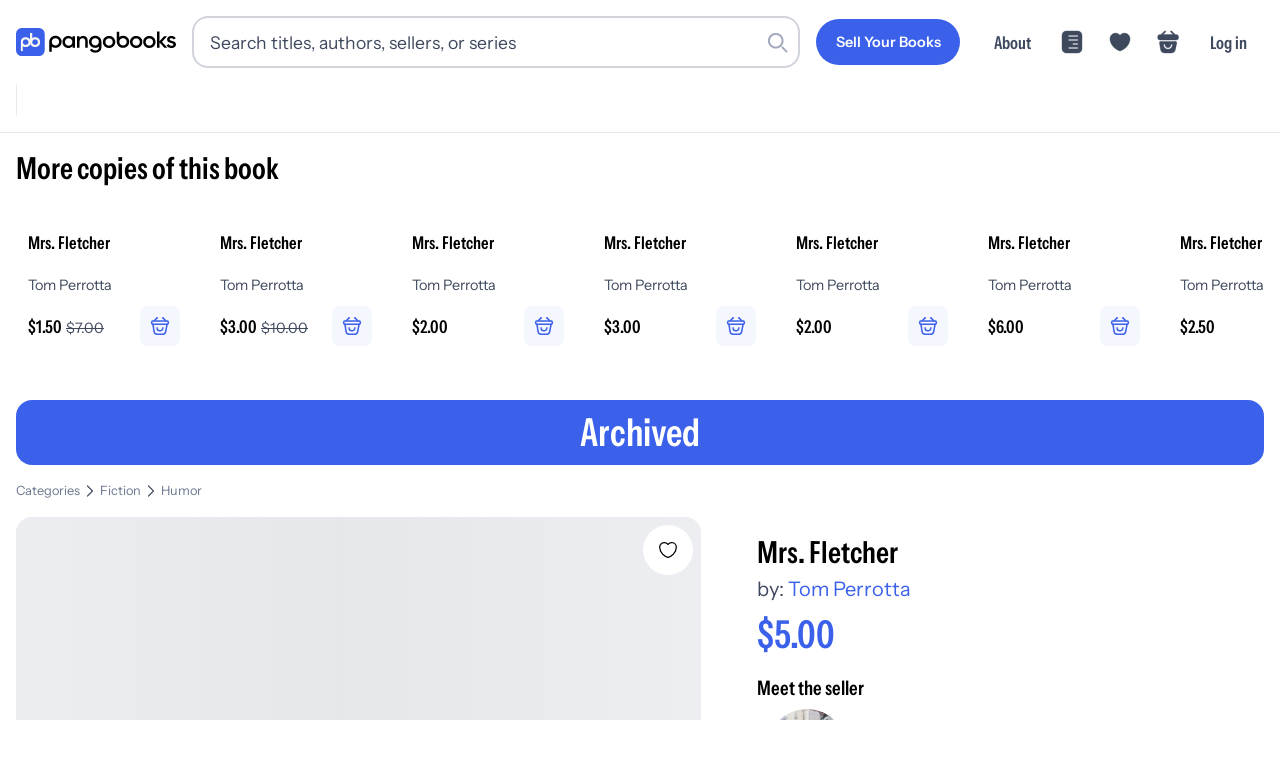

--- FILE ---
content_type: text/css; charset=utf-8
request_url: https://pangobooks.com/_next/static/chunks/c741179be0453513.css
body_size: -272
content:
.error-module-scss-module__RwQbUq__errorCard{max-width:350px}.error-module-scss-module__RwQbUq__buttonContainer{width:8rem}


--- FILE ---
content_type: application/javascript; charset=utf-8
request_url: https://pangobooks.com/_next/static/chunks/a893459ccac07044.js
body_size: 70155
content:
(globalThis.TURBOPACK||(globalThis.TURBOPACK=[])).push(["object"==typeof document?document.currentScript:void 0,778950,e=>{e.v({base:"search-text-module-scss-module__3W6gTa__base",copy:"search-text-module-scss-module__3W6gTa__copy",copyDark:"search-text-module-scss-module__3W6gTa__copyDark",primary:"search-text-module-scss-module__3W6gTa__primary",searchText:"search-text-module-scss-module__3W6gTa__searchText",small:"search-text-module-scss-module__3W6gTa__small",tiny:"search-text-module-scss-module__3W6gTa__tiny"})},970928,e=>{"use strict";let t,i,s;var r,n,a,o=e.i(843476);function l(e){return null!==e&&"object"==typeof e&&"function"==typeof e.start}e.i(247167);let u=e=>Array.isArray(e);function d(e,t){if(!Array.isArray(t))return!1;let i=t.length;if(i!==e.length)return!1;for(let s=0;s<i;s++)if(t[s]!==e[s])return!1;return!0}function c(e){return"string"==typeof e||Array.isArray(e)}function h(e){let t=[{},{}];return null==e||e.values.forEach((e,i)=>{t[0][i]=e.get(),t[1][i]=e.getVelocity()}),t}function f(e,t,i,s){if("function"==typeof t){let[r,n]=h(s);t=t(void 0!==i?i:e.custom,r,n)}if("string"==typeof t&&(t=e.variants&&e.variants[t]),"function"==typeof t){let[r,n]=h(s);t=t(void 0!==i?i:e.custom,r,n)}return t}function m(e,t,i){let s=e.getProps();return f(s,t,void 0!==i?i:s.custom,e)}let p=["animate","whileInView","whileFocus","whileHover","whileTap","whileDrag","exit"],g=["initial",...p],y=e=>e;function v(e){let t;return()=>(void 0===t&&(t=e()),t)}let x=(e,t,i)=>{let s=t-e;return 0===s?1:(i-e)/s},b=e=>1e3*e,w=v(()=>void 0!==window.ScrollTimeline);class j{constructor(e){this.stop=()=>this.runAll("stop"),this.animations=e.filter(Boolean)}get finished(){return Promise.all(this.animations.map(e=>"finished"in e?e.finished:e))}getAll(e){return this.animations[0][e]}setAll(e,t){for(let i=0;i<this.animations.length;i++)this.animations[i][e]=t}attachTimeline(e,t){let i=this.animations.map(i=>w()&&i.attachTimeline?i.attachTimeline(e):"function"==typeof t?t(i):void 0);return()=>{i.forEach((e,t)=>{e&&e(),this.animations[t].stop()})}}get time(){return this.getAll("time")}set time(e){this.setAll("time",e)}get speed(){return this.getAll("speed")}set speed(e){this.setAll("speed",e)}get startTime(){return this.getAll("startTime")}get duration(){let e=0;for(let t=0;t<this.animations.length;t++)e=Math.max(e,this.animations[t].duration);return e}runAll(e){this.animations.forEach(t=>t[e]())}flatten(){this.runAll("flatten")}play(){this.runAll("play")}pause(){this.runAll("pause")}cancel(){this.runAll("cancel")}complete(){this.runAll("complete")}}class C extends j{then(e,t){return Promise.all(this.animations).then(e).catch(t)}}function k(e,t){return e?e[t]||e.default||e:void 0}function _(e){let t=0,i=e.next(t);for(;!i.done&&t<2e4;)t+=50,i=e.next(t);return t>=2e4?1/0:t}function S(e){return"function"==typeof e}function T(e,t){e.timeline=t,e.onfinish=null}let A=e=>Array.isArray(e)&&"number"==typeof e[0],P,E=(i=v(()=>{try{document.createElement("div").animate({opacity:0},{easing:"linear(0, 1)"})}catch(e){return!1}return!0}),()=>{var e;return null!=(e=P)?e:i()}),M=(e,t,i=10)=>{let s="",r=Math.max(Math.round(t/i),2);for(let t=0;t<r;t++)s+=e(x(0,r-1,t))+", ";return`linear(${s.substring(0,s.length-2)})`},D=([e,t,i,s])=>`cubic-bezier(${e}, ${t}, ${i}, ${s})`,N={linear:"linear",ease:"ease",easeIn:"ease-in",easeOut:"ease-out",easeInOut:"ease-in-out",circIn:D([0,.65,.55,1]),circOut:D([.55,0,1,.45]),backIn:D([.31,.01,.66,-.59]),backOut:D([.33,1.53,.69,.99])},R={x:!1,y:!1};function V(e,t){let i=function(e,t,i){if(e instanceof Element)return[e];if("string"==typeof e){let t=document.querySelectorAll(e);return t?Array.from(t):[]}return Array.from(e)}(e),s=new AbortController;return[i,{passive:!0,...t,signal:s.signal},()=>s.abort()]}function L(e){return t=>{"touch"===t.pointerType||R.x||R.y||e(t)}}let F=(e,t)=>!!t&&(e===t||F(e,t.parentElement)),O=e=>"mouse"===e.pointerType?"number"!=typeof e.button||e.button<=0:!1!==e.isPrimary,B=new Set(["BUTTON","INPUT","SELECT","TEXTAREA","A"]),I=new WeakSet;function q(e){return t=>{"Enter"===t.key&&e(t)}}function U(e,t){e.dispatchEvent(new PointerEvent("pointer"+t,{isPrimary:!0,bubbles:!0}))}function H(e){return O(e)&&!(R.x||R.y)}let $=["transformPerspective","x","y","z","translateX","translateY","translateZ","scale","scaleX","scaleY","rotate","rotateX","rotateY","rotateZ","skew","skewX","skewY"],W=new Set($),G=new Set(["width","height","top","left","right","bottom",...$]),z=e=>u(e)?e[e.length-1]||0:e,Q=["read","resolveKeyframes","update","preRender","render","postRender"];function Z(e,t){let i=!1,s=!0,r={delta:0,timestamp:0,isProcessing:!1},n=()=>i=!0,a=Q.reduce((e,t)=>(e[t]=function(e){let t=new Set,i=new Set,s=!1,r=!1,n=new WeakSet,a={delta:0,timestamp:0,isProcessing:!1};function o(t){n.has(t)&&(l.schedule(t),e()),t(a)}let l={schedule:(e,r=!1,a=!1)=>{let o=a&&s?t:i;return r&&n.add(e),o.has(e)||o.add(e),e},cancel:e=>{i.delete(e),n.delete(e)},process:e=>{if(a=e,s){r=!0;return}s=!0,[t,i]=[i,t],t.forEach(o),t.clear(),s=!1,r&&(r=!1,l.process(e))}};return l}(n),e),{}),{read:o,resolveKeyframes:l,update:u,preRender:d,render:c,postRender:h}=a,f=()=>{let n=performance.now();i=!1,r.delta=s?1e3/60:Math.max(Math.min(n-r.timestamp,40),1),r.timestamp=n,r.isProcessing=!0,o.process(r),l.process(r),u.process(r),d.process(r),c.process(r),h.process(r),r.isProcessing=!1,i&&t&&(s=!1,e(f))};return{schedule:Q.reduce((t,n)=>{let o=a[n];return t[n]=(t,n=!1,a=!1)=>(!i&&(i=!0,s=!0,r.isProcessing||e(f)),o.schedule(t,n,a)),t},{}),cancel:e=>{for(let t=0;t<Q.length;t++)a[Q[t]].cancel(e)},state:r,steps:a}}let{schedule:K,cancel:Y,state:X,steps:J}=Z("undefined"!=typeof requestAnimationFrame?requestAnimationFrame:y,!0);function ee(){t=void 0}let et={now:()=>(void 0===t&&et.set(X.isProcessing?X.timestamp:performance.now()),t),set:e=>{t=e,queueMicrotask(ee)}};function ei(e,t){-1===e.indexOf(t)&&e.push(t)}function es(e,t){let i=e.indexOf(t);i>-1&&e.splice(i,1)}class er{constructor(){this.subscriptions=[]}add(e){return ei(this.subscriptions,e),()=>es(this.subscriptions,e)}notify(e,t,i){let s=this.subscriptions.length;if(s)if(1===s)this.subscriptions[0](e,t,i);else for(let r=0;r<s;r++){let s=this.subscriptions[r];s&&s(e,t,i)}}getSize(){return this.subscriptions.length}clear(){this.subscriptions.length=0}}class en{constructor(e,t={}){this.version="11.18.2",this.canTrackVelocity=null,this.events={},this.updateAndNotify=(e,t=!0)=>{let i=et.now();this.updatedAt!==i&&this.setPrevFrameValue(),this.prev=this.current,this.setCurrent(e),this.current!==this.prev&&this.events.change&&this.events.change.notify(this.current),t&&this.events.renderRequest&&this.events.renderRequest.notify(this.current)},this.hasAnimated=!1,this.setCurrent(e),this.owner=t.owner}setCurrent(e){this.current=e,this.updatedAt=et.now(),null===this.canTrackVelocity&&void 0!==e&&(this.canTrackVelocity=!isNaN(parseFloat(this.current)))}setPrevFrameValue(e=this.current){this.prevFrameValue=e,this.prevUpdatedAt=this.updatedAt}onChange(e){return this.on("change",e)}on(e,t){this.events[e]||(this.events[e]=new er);let i=this.events[e].add(t);return"change"===e?()=>{i(),K.read(()=>{this.events.change.getSize()||this.stop()})}:i}clearListeners(){for(let e in this.events)this.events[e].clear()}attach(e,t){this.passiveEffect=e,this.stopPassiveEffect=t}set(e,t=!0){t&&this.passiveEffect?this.passiveEffect(e,this.updateAndNotify):this.updateAndNotify(e,t)}setWithVelocity(e,t,i){this.set(t),this.prev=void 0,this.prevFrameValue=e,this.prevUpdatedAt=this.updatedAt-i}jump(e,t=!0){this.updateAndNotify(e),this.prev=e,this.prevUpdatedAt=this.prevFrameValue=void 0,t&&this.stop(),this.stopPassiveEffect&&this.stopPassiveEffect()}get(){return s&&s.push(this),this.current}getPrevious(){return this.prev}getVelocity(){var e;let t=et.now();if(!this.canTrackVelocity||void 0===this.prevFrameValue||t-this.updatedAt>30)return 0;let i=Math.min(this.updatedAt-this.prevUpdatedAt,30);return e=parseFloat(this.current)-parseFloat(this.prevFrameValue),i?1e3/i*e:0}start(e){return this.stop(),new Promise(t=>{this.hasAnimated=!0,this.animation=e(t),this.events.animationStart&&this.events.animationStart.notify()}).then(()=>{this.events.animationComplete&&this.events.animationComplete.notify(),this.clearAnimation()})}stop(){this.animation&&(this.animation.stop(),this.events.animationCancel&&this.events.animationCancel.notify()),this.clearAnimation()}isAnimating(){return!!this.animation}clearAnimation(){delete this.animation}destroy(){this.clearListeners(),this.stop(),this.stopPassiveEffect&&this.stopPassiveEffect()}}function ea(e,t){return new en(e,t)}let eo=e=>!!(e&&e.getVelocity);function el(e,t){let i=e.getValue("willChange");if(eo(i)&&i.add)return i.add(t)}let eu=e=>e.replace(/([a-z])([A-Z])/gu,"$1-$2").toLowerCase(),ed="data-"+eu("framerAppearId"),ec=(e,t,i)=>(((1-3*i+3*t)*e+(3*i-6*t))*e+3*t)*e;function eh(e,t,i,s){return e===t&&i===s?y:r=>0===r||1===r?r:ec(function(e,t,i,s,r){let n,a,o=0;do(n=ec(a=t+(i-t)/2,s,r)-e)>0?i=a:t=a;while(Math.abs(n)>1e-7&&++o<12)return a}(r,0,1,e,i),t,s)}let ef=e=>t=>t<=.5?e(2*t)/2:(2-e(2*(1-t)))/2,em=e=>t=>1-e(1-t),ep=eh(.33,1.53,.69,.99),eg=em(ep),ey=ef(eg),ev=e=>(e*=2)<1?.5*eg(e):.5*(2-Math.pow(2,-10*(e-1))),ex=e=>1-Math.sin(Math.acos(e)),eb=em(ex),ew=ef(ex),ej=(e,t,i)=>i>t?t:i<e?e:i,eC={test:e=>"number"==typeof e,parse:parseFloat,transform:e=>e},ek={...eC,transform:e=>ej(0,1,e)},e_={...eC,default:1},eS=e=>Math.round(1e5*e)/1e5,eT=/-?(?:\d+(?:\.\d+)?|\.\d+)/gu,eA=/^(?:#[\da-f]{3,8}|(?:rgb|hsl)a?\((?:-?[\d.]+%?[,\s]+){2}-?[\d.]+%?\s*(?:[,/]\s*)?(?:\b\d+(?:\.\d+)?|\.\d+)?%?\))$/iu,eP=(e,t)=>i=>!!("string"==typeof i&&eA.test(i)&&i.startsWith(e)||t&&null!=i&&Object.prototype.hasOwnProperty.call(i,t)),eE=(e,t,i)=>s=>{if("string"!=typeof s)return s;let[r,n,a,o]=s.match(eT);return{[e]:parseFloat(r),[t]:parseFloat(n),[i]:parseFloat(a),alpha:void 0!==o?parseFloat(o):1}},eM={...eC,transform:e=>Math.round(ej(0,255,e))},eD={test:eP("rgb","red"),parse:eE("red","green","blue"),transform:({red:e,green:t,blue:i,alpha:s=1})=>"rgba("+eM.transform(e)+", "+eM.transform(t)+", "+eM.transform(i)+", "+eS(ek.transform(s))+")"},eN={test:eP("#"),parse:function(e){let t="",i="",s="",r="";return e.length>5?(t=e.substring(1,3),i=e.substring(3,5),s=e.substring(5,7),r=e.substring(7,9)):(t=e.substring(1,2),i=e.substring(2,3),s=e.substring(3,4),r=e.substring(4,5),t+=t,i+=i,s+=s,r+=r),{red:parseInt(t,16),green:parseInt(i,16),blue:parseInt(s,16),alpha:r?parseInt(r,16)/255:1}},transform:eD.transform},eR=e=>({test:t=>"string"==typeof t&&t.endsWith(e)&&1===t.split(" ").length,parse:parseFloat,transform:t=>`${t}${e}`}),eV=eR("deg"),eL=eR("%"),eF=eR("px"),eO=eR("vh"),eB=eR("vw"),eI={...eL,parse:e=>eL.parse(e)/100,transform:e=>eL.transform(100*e)},eq={test:eP("hsl","hue"),parse:eE("hue","saturation","lightness"),transform:({hue:e,saturation:t,lightness:i,alpha:s=1})=>"hsla("+Math.round(e)+", "+eL.transform(eS(t))+", "+eL.transform(eS(i))+", "+eS(ek.transform(s))+")"},eU={test:e=>eD.test(e)||eN.test(e)||eq.test(e),parse:e=>eD.test(e)?eD.parse(e):eq.test(e)?eq.parse(e):eN.parse(e),transform:e=>"string"==typeof e?e:e.hasOwnProperty("red")?eD.transform(e):eq.transform(e)},eH=/(?:#[\da-f]{3,8}|(?:rgb|hsl)a?\((?:-?[\d.]+%?[,\s]+){2}-?[\d.]+%?\s*(?:[,/]\s*)?(?:\b\d+(?:\.\d+)?|\.\d+)?%?\))/giu,e$="number",eW="color",eG=/var\s*\(\s*--(?:[\w-]+\s*|[\w-]+\s*,(?:\s*[^)(\s]|\s*\((?:[^)(]|\([^)(]*\))*\))+\s*)\)|#[\da-f]{3,8}|(?:rgb|hsl)a?\((?:-?[\d.]+%?[,\s]+){2}-?[\d.]+%?\s*(?:[,/]\s*)?(?:\b\d+(?:\.\d+)?|\.\d+)?%?\)|-?(?:\d+(?:\.\d+)?|\.\d+)/giu;function ez(e){let t=e.toString(),i=[],s={color:[],number:[],var:[]},r=[],n=0,a=t.replace(eG,e=>(eU.test(e)?(s.color.push(n),r.push(eW),i.push(eU.parse(e))):e.startsWith("var(")?(s.var.push(n),r.push("var"),i.push(e)):(s.number.push(n),r.push(e$),i.push(parseFloat(e))),++n,"${}")).split("${}");return{values:i,split:a,indexes:s,types:r}}function eQ(e){return ez(e).values}function eZ(e){let{split:t,types:i}=ez(e),s=t.length;return e=>{let r="";for(let n=0;n<s;n++)if(r+=t[n],void 0!==e[n]){let t=i[n];t===e$?r+=eS(e[n]):t===eW?r+=eU.transform(e[n]):r+=e[n]}return r}}let eK=e=>"number"==typeof e?0:e,eY={test:function(e){var t,i;return isNaN(e)&&"string"==typeof e&&((null==(t=e.match(eT))?void 0:t.length)||0)+((null==(i=e.match(eH))?void 0:i.length)||0)>0},parse:eQ,createTransformer:eZ,getAnimatableNone:function(e){let t=eQ(e);return eZ(e)(t.map(eK))}},eX=new Set(["brightness","contrast","saturate","opacity"]);function eJ(e){let[t,i]=e.slice(0,-1).split("(");if("drop-shadow"===t)return e;let[s]=i.match(eT)||[];if(!s)return e;let r=i.replace(s,""),n=+!!eX.has(t);return s!==i&&(n*=100),t+"("+n+r+")"}let e0=/\b([a-z-]*)\(.*?\)/gu,e1={...eY,getAnimatableNone:e=>{let t=e.match(e0);return t?t.map(eJ).join(" "):e}},e3={...eC,transform:Math.round},e2={borderWidth:eF,borderTopWidth:eF,borderRightWidth:eF,borderBottomWidth:eF,borderLeftWidth:eF,borderRadius:eF,radius:eF,borderTopLeftRadius:eF,borderTopRightRadius:eF,borderBottomRightRadius:eF,borderBottomLeftRadius:eF,width:eF,maxWidth:eF,height:eF,maxHeight:eF,top:eF,right:eF,bottom:eF,left:eF,padding:eF,paddingTop:eF,paddingRight:eF,paddingBottom:eF,paddingLeft:eF,margin:eF,marginTop:eF,marginRight:eF,marginBottom:eF,marginLeft:eF,backgroundPositionX:eF,backgroundPositionY:eF,rotate:eV,rotateX:eV,rotateY:eV,rotateZ:eV,scale:e_,scaleX:e_,scaleY:e_,scaleZ:e_,skew:eV,skewX:eV,skewY:eV,distance:eF,translateX:eF,translateY:eF,translateZ:eF,x:eF,y:eF,z:eF,perspective:eF,transformPerspective:eF,opacity:ek,originX:eI,originY:eI,originZ:eF,zIndex:e3,size:eF,fillOpacity:ek,strokeOpacity:ek,numOctaves:e3},e4={...e2,color:eU,backgroundColor:eU,outlineColor:eU,fill:eU,stroke:eU,borderColor:eU,borderTopColor:eU,borderRightColor:eU,borderBottomColor:eU,borderLeftColor:eU,filter:e1,WebkitFilter:e1},e5=e=>e4[e];function e6(e,t){let i=e5(e);return i!==e1&&(i=eY),i.getAnimatableNone?i.getAnimatableNone(t):void 0}let e9=new Set(["auto","none","0"]),e7=e=>e===eC||e===eF,e8=(e,t)=>parseFloat(e.split(", ")[t]),te=(e,t)=>(i,{transform:s})=>{if("none"===s||!s)return 0;let r=s.match(/^matrix3d\((.+)\)$/u);if(r)return e8(r[1],t);{let t=s.match(/^matrix\((.+)\)$/u);return t?e8(t[1],e):0}},tt=new Set(["x","y","z"]),ti=$.filter(e=>!tt.has(e)),ts={width:({x:e},{paddingLeft:t="0",paddingRight:i="0"})=>e.max-e.min-parseFloat(t)-parseFloat(i),height:({y:e},{paddingTop:t="0",paddingBottom:i="0"})=>e.max-e.min-parseFloat(t)-parseFloat(i),top:(e,{top:t})=>parseFloat(t),left:(e,{left:t})=>parseFloat(t),bottom:({y:e},{top:t})=>parseFloat(t)+(e.max-e.min),right:({x:e},{left:t})=>parseFloat(t)+(e.max-e.min),x:te(4,13),y:te(5,14)};ts.translateX=ts.x,ts.translateY=ts.y;let tr=new Set,tn=!1,ta=!1;function to(){if(ta){let e=Array.from(tr).filter(e=>e.needsMeasurement),t=new Set(e.map(e=>e.element)),i=new Map;t.forEach(e=>{let t,s=(t=[],ti.forEach(i=>{let s=e.getValue(i);void 0!==s&&(t.push([i,s.get()]),s.set(+!!i.startsWith("scale")))}),t);s.length&&(i.set(e,s),e.render())}),e.forEach(e=>e.measureInitialState()),t.forEach(e=>{e.render();let t=i.get(e);t&&t.forEach(([t,i])=>{var s;null==(s=e.getValue(t))||s.set(i)})}),e.forEach(e=>e.measureEndState()),e.forEach(e=>{void 0!==e.suspendedScrollY&&window.scrollTo(0,e.suspendedScrollY)})}ta=!1,tn=!1,tr.forEach(e=>e.complete()),tr.clear()}function tl(){tr.forEach(e=>{e.readKeyframes(),e.needsMeasurement&&(ta=!0)})}class tu{constructor(e,t,i,s,r,n=!1){this.isComplete=!1,this.isAsync=!1,this.needsMeasurement=!1,this.isScheduled=!1,this.unresolvedKeyframes=[...e],this.onComplete=t,this.name=i,this.motionValue=s,this.element=r,this.isAsync=n}scheduleResolve(){this.isScheduled=!0,this.isAsync?(tr.add(this),tn||(tn=!0,K.read(tl),K.resolveKeyframes(to))):(this.readKeyframes(),this.complete())}readKeyframes(){let{unresolvedKeyframes:e,name:t,element:i,motionValue:s}=this;for(let r=0;r<e.length;r++)if(null===e[r])if(0===r){let r=null==s?void 0:s.get(),n=e[e.length-1];if(void 0!==r)e[0]=r;else if(i&&t){let s=i.readValue(t,n);null!=s&&(e[0]=s)}void 0===e[0]&&(e[0]=n),s&&void 0===r&&s.set(e[0])}else e[r]=e[r-1]}setFinalKeyframe(){}measureInitialState(){}renderEndStyles(){}measureEndState(){}complete(){this.isComplete=!0,this.onComplete(this.unresolvedKeyframes,this.finalKeyframe),tr.delete(this)}cancel(){this.isComplete||(this.isScheduled=!1,tr.delete(this))}resume(){this.isComplete||this.scheduleResolve()}}let td=e=>t=>"string"==typeof t&&t.startsWith(e),tc=td("--"),th=td("var(--"),tf=e=>!!th(e)&&tm.test(e.split("/*")[0].trim()),tm=/var\(--(?:[\w-]+\s*|[\w-]+\s*,(?:\s*[^)(\s]|\s*\((?:[^)(]|\([^)(]*\))*\))+\s*)\)$/iu,tp=/^var\(--(?:([\w-]+)|([\w-]+), ?([a-zA-Z\d ()%#.,-]+))\)/u,tg=e=>t=>t.test(e),ty=[eC,eF,eL,eV,eB,eO,{test:e=>"auto"===e,parse:e=>e}],tv=e=>ty.find(tg(e));class tx extends tu{constructor(e,t,i,s,r){super(e,t,i,s,r,!0)}readKeyframes(){let{unresolvedKeyframes:e,element:t,name:i}=this;if(!t||!t.current)return;super.readKeyframes();for(let i=0;i<e.length;i++){let s=e[i];if("string"==typeof s&&tf(s=s.trim())){let r=function e(t,i,s=1){y(s<=4,`Max CSS variable fallback depth detected in property "${t}". This may indicate a circular fallback dependency.`);let[r,n]=function(e){let t=tp.exec(e);if(!t)return[,];let[,i,s,r]=t;return[`--${null!=i?i:s}`,r]}(t);if(!r)return;let a=window.getComputedStyle(i).getPropertyValue(r);if(a){let e=a.trim();return/^-?(?:\d+(?:\.\d+)?|\.\d+)$/u.test(e)?parseFloat(e):e}return tf(n)?e(n,i,s+1):n}(s,t.current);void 0!==r&&(e[i]=r),i===e.length-1&&(this.finalKeyframe=s)}}if(this.resolveNoneKeyframes(),!G.has(i)||2!==e.length)return;let[s,r]=e,n=tv(s),a=tv(r);if(n!==a)if(e7(n)&&e7(a))for(let t=0;t<e.length;t++){let i=e[t];"string"==typeof i&&(e[t]=parseFloat(i))}else this.needsMeasurement=!0}resolveNoneKeyframes(){let{unresolvedKeyframes:e,name:t}=this,i=[];for(let t=0;t<e.length;t++)(function(e){if("number"==typeof e)return 0===e;if(null===e)return!0;return"none"===e||"0"===e||/^0[^.\s]+$/u.test(e)})(e[t])&&i.push(t);i.length&&function(e,t,i){let s,r=0;for(;r<e.length&&!s;){let t=e[r];"string"==typeof t&&!e9.has(t)&&ez(t).values.length&&(s=e[r]),r++}if(s&&i)for(let r of t)e[r]=e6(i,s)}(e,i,t)}measureInitialState(){let{element:e,unresolvedKeyframes:t,name:i}=this;if(!e||!e.current)return;"height"===i&&(this.suspendedScrollY=window.pageYOffset),this.measuredOrigin=ts[i](e.measureViewportBox(),window.getComputedStyle(e.current)),t[0]=this.measuredOrigin;let s=t[t.length-1];void 0!==s&&e.getValue(i,s).jump(s,!1)}measureEndState(){var e;let{element:t,name:i,unresolvedKeyframes:s}=this;if(!t||!t.current)return;let r=t.getValue(i);r&&r.jump(this.measuredOrigin,!1);let n=s.length-1,a=s[n];s[n]=ts[i](t.measureViewportBox(),window.getComputedStyle(t.current)),null!==a&&void 0===this.finalKeyframe&&(this.finalKeyframe=a),(null==(e=this.removedTransforms)?void 0:e.length)&&this.removedTransforms.forEach(([e,i])=>{t.getValue(e).set(i)}),this.resolveNoneKeyframes()}}let tb=(e,t)=>"zIndex"!==t&&!!("number"==typeof e||Array.isArray(e)||"string"==typeof e&&(eY.test(e)||"0"===e)&&!e.startsWith("url(")),tw=e=>null!==e;function tj(e,{repeat:t,repeatType:i="loop"},s){let r=e.filter(tw),n=t&&"loop"!==i&&t%2==1?0:r.length-1;return n&&void 0!==s?s:r[n]}class tC{constructor({autoplay:e=!0,delay:t=0,type:i="keyframes",repeat:s=0,repeatDelay:r=0,repeatType:n="loop",...a}){this.isStopped=!1,this.hasAttemptedResolve=!1,this.createdAt=et.now(),this.options={autoplay:e,delay:t,type:i,repeat:s,repeatDelay:r,repeatType:n,...a},this.updateFinishedPromise()}calcStartTime(){return this.resolvedAt&&this.resolvedAt-this.createdAt>40?this.resolvedAt:this.createdAt}get resolved(){return this._resolved||this.hasAttemptedResolve||(tl(),to()),this._resolved}onKeyframesResolved(e,t){this.resolvedAt=et.now(),this.hasAttemptedResolve=!0;let{name:i,type:s,velocity:r,delay:n,onComplete:a,onUpdate:o,isGenerator:l}=this.options;if(!l&&!function(e,t,i,s){let r=e[0];if(null===r)return!1;if("display"===t||"visibility"===t)return!0;let n=e[e.length-1],a=tb(r,t),o=tb(n,t);return y(a===o,`You are trying to animate ${t} from "${r}" to "${n}". ${r} is not an animatable value - to enable this animation set ${r} to a value animatable to ${n} via the \`style\` property.`),!!a&&!!o&&(function(e){let t=e[0];if(1===e.length)return!0;for(let i=0;i<e.length;i++)if(e[i]!==t)return!0}(e)||("spring"===i||S(i))&&s)}(e,i,s,r))if(n)this.options.duration=0;else{o&&o(tj(e,this.options,t)),a&&a(),this.resolveFinishedPromise();return}let u=this.initPlayback(e,t);!1!==u&&(this._resolved={keyframes:e,finalKeyframe:t,...u},this.onPostResolved())}onPostResolved(){}then(e,t){return this.currentFinishedPromise.then(e,t)}flatten(){this.options.type="keyframes",this.options.ease="linear"}updateFinishedPromise(){this.currentFinishedPromise=new Promise(e=>{this.resolveFinishedPromise=e})}}let tk=(e,t,i)=>e+(t-e)*i;function t_(e,t,i){return(i<0&&(i+=1),i>1&&(i-=1),i<1/6)?e+(t-e)*6*i:i<.5?t:i<2/3?e+(t-e)*(2/3-i)*6:e}function tS(e,t){return i=>i>0?t:e}let tT=(e,t,i)=>{let s=e*e,r=i*(t*t-s)+s;return r<0?0:Math.sqrt(r)},tA=[eN,eD,eq];function tP(e){let t=tA.find(t=>t.test(e));if(y(!!t,`'${e}' is not an animatable color. Use the equivalent color code instead.`),!t)return!1;let i=t.parse(e);return t===eq&&(i=function({hue:e,saturation:t,lightness:i,alpha:s}){e/=360,i/=100;let r=0,n=0,a=0;if(t/=100){let s=i<.5?i*(1+t):i+t-i*t,o=2*i-s;r=t_(o,s,e+1/3),n=t_(o,s,e),a=t_(o,s,e-1/3)}else r=n=a=i;return{red:Math.round(255*r),green:Math.round(255*n),blue:Math.round(255*a),alpha:s}}(i)),i}let tE=(e,t)=>{let i=tP(e),s=tP(t);if(!i||!s)return tS(e,t);let r={...i};return e=>(r.red=tT(i.red,s.red,e),r.green=tT(i.green,s.green,e),r.blue=tT(i.blue,s.blue,e),r.alpha=tk(i.alpha,s.alpha,e),eD.transform(r))},tM=(e,t)=>i=>t(e(i)),tD=(...e)=>e.reduce(tM),tN=new Set(["none","hidden"]);function tR(e,t){return i=>tk(e,t,i)}function tV(e){return"number"==typeof e?tR:"string"==typeof e?tf(e)?tS:eU.test(e)?tE:tO:Array.isArray(e)?tL:"object"==typeof e?eU.test(e)?tE:tF:tS}function tL(e,t){let i=[...e],s=i.length,r=e.map((e,i)=>tV(e)(e,t[i]));return e=>{for(let t=0;t<s;t++)i[t]=r[t](e);return i}}function tF(e,t){let i={...e,...t},s={};for(let r in i)void 0!==e[r]&&void 0!==t[r]&&(s[r]=tV(e[r])(e[r],t[r]));return e=>{for(let t in s)i[t]=s[t](e);return i}}let tO=(e,t)=>{let i=eY.createTransformer(t),s=ez(e),r=ez(t);if(!(s.indexes.var.length===r.indexes.var.length&&s.indexes.color.length===r.indexes.color.length&&s.indexes.number.length>=r.indexes.number.length))return y(!0,`Complex values '${e}' and '${t}' too different to mix. Ensure all colors are of the same type, and that each contains the same quantity of number and color values. Falling back to instant transition.`),tS(e,t);if(tN.has(e)&&!r.values.length||tN.has(t)&&!s.values.length)return tN.has(e)?i=>i<=0?e:t:i=>i>=1?t:e;return tD(tL(function(e,t){var i;let s=[],r={color:0,var:0,number:0};for(let n=0;n<t.values.length;n++){let a=t.types[n],o=e.indexes[a][r[a]],l=null!=(i=e.values[o])?i:0;s[n]=l,r[a]++}return s}(s,r),r.values),i)};function tB(e,t,i){return"number"==typeof e&&"number"==typeof t&&"number"==typeof i?tk(e,t,i):tV(e)(e,t)}function tI(e,t,i){var s,r;let n=Math.max(t-5,0);return s=i-e(n),(r=t-n)?1e3/r*s:0}let tq=.01,tU=2,tH=.005,t$=.5;function tW(e,t){return e*Math.sqrt(1-t*t)}let tG=["duration","bounce"],tz=["stiffness","damping","mass"];function tQ(e,t){return t.some(t=>void 0!==e[t])}function tZ(e=.3,t=.3){let i,s="object"!=typeof e?{visualDuration:e,keyframes:[0,1],bounce:t}:e,{restSpeed:r,restDelta:n}=s,a=s.keyframes[0],o=s.keyframes[s.keyframes.length-1],l={done:!1,value:a},{stiffness:u,damping:d,mass:c,duration:h,velocity:f,isResolvedFromDuration:m}=function(e){let t={velocity:0,stiffness:100,damping:10,mass:1,isResolvedFromDuration:!1,...e};if(!tQ(e,tz)&&tQ(e,tG))if(e.visualDuration){let i=2*Math.PI/(1.2*e.visualDuration),s=i*i,r=2*ej(.05,1,1-(e.bounce||0))*Math.sqrt(s);t={...t,mass:1,stiffness:s,damping:r}}else{let i=function({duration:e=800,bounce:t=.3,velocity:i=0,mass:s=1}){let r,n;y(e<=b(10),"Spring duration must be 10 seconds or less");let a=1-t;a=ej(.05,1,a),e=ej(.01,10,e/1e3),a<1?(r=t=>{let s=t*a,r=s*e;return .001-(s-i)/tW(t,a)*Math.exp(-r)},n=t=>{let s=t*a*e,n=Math.pow(a,2)*Math.pow(t,2)*e,o=Math.exp(-s),l=tW(Math.pow(t,2),a);return(s*i+i-n)*o*(-r(t)+.001>0?-1:1)/l}):(r=t=>-.001+Math.exp(-t*e)*((t-i)*e+1),n=t=>e*e*(i-t)*Math.exp(-t*e));let o=function(e,t,i){let s=i;for(let i=1;i<12;i++)s-=e(s)/t(s);return s}(r,n,5/e);if(e=b(e),isNaN(o))return{stiffness:100,damping:10,duration:e};{let t=Math.pow(o,2)*s;return{stiffness:t,damping:2*a*Math.sqrt(s*t),duration:e}}}(e);(t={...t,...i,mass:1}).isResolvedFromDuration=!0}return t}({...s,velocity:-((s.velocity||0)/1e3)}),p=f||0,g=d/(2*Math.sqrt(u*c)),v=o-a,x=Math.sqrt(u/c)/1e3,w=5>Math.abs(v);if(r||(r=w?tq:tU),n||(n=w?tH:t$),g<1){let e=tW(x,g);i=t=>o-Math.exp(-g*x*t)*((p+g*x*v)/e*Math.sin(e*t)+v*Math.cos(e*t))}else if(1===g)i=e=>o-Math.exp(-x*e)*(v+(p+x*v)*e);else{let e=x*Math.sqrt(g*g-1);i=t=>{let i=Math.exp(-g*x*t),s=Math.min(e*t,300);return o-i*((p+g*x*v)*Math.sinh(s)+e*v*Math.cosh(s))/e}}let j={calculatedDuration:m&&h||null,next:e=>{let t=i(e);if(m)l.done=e>=h;else{let s=0;g<1&&(s=0===e?b(p):tI(i,e,t));let a=Math.abs(o-t)<=n;l.done=Math.abs(s)<=r&&a}return l.value=l.done?o:t,l},toString:()=>{let e=Math.min(_(j),2e4),t=M(t=>j.next(e*t).value,e,30);return e+"ms "+t}};return j}function tK({keyframes:e,velocity:t=0,power:i=.8,timeConstant:s=325,bounceDamping:r=10,bounceStiffness:n=500,modifyTarget:a,min:o,max:l,restDelta:u=.5,restSpeed:d}){let c,h,f=e[0],m={done:!1,value:f},p=i*t,g=f+p,y=void 0===a?g:a(g);y!==g&&(p=y-f);let v=e=>-p*Math.exp(-e/s),x=e=>y+v(e),b=e=>{let t=v(e),i=x(e);m.done=Math.abs(t)<=u,m.value=m.done?y:i},w=e=>{let t;if(t=m.value,void 0!==o&&t<o||void 0!==l&&t>l){var i;c=e,h=tZ({keyframes:[m.value,(i=m.value,void 0===o?l:void 0===l||Math.abs(o-i)<Math.abs(l-i)?o:l)],velocity:tI(x,e,m.value),damping:r,stiffness:n,restDelta:u,restSpeed:d})}};return w(0),{calculatedDuration:null,next:e=>{let t=!1;return(h||void 0!==c||(t=!0,b(e),w(e)),void 0!==c&&e>=c)?h.next(e-c):(t||b(e),m)}}}let tY=eh(.42,0,1,1),tX=eh(0,0,.58,1),tJ=eh(.42,0,.58,1),t0={linear:y,easeIn:tY,easeInOut:tJ,easeOut:tX,circIn:ex,circInOut:ew,circOut:eb,backIn:eg,backInOut:ey,backOut:ep,anticipate:ev},t1=e=>{if(A(e)){y(4===e.length,"Cubic bezier arrays must contain four numerical values.");let[t,i,s,r]=e;return eh(t,i,s,r)}return"string"==typeof e?(y(void 0!==t0[e],`Invalid easing type '${e}'`),t0[e]):e};function t3({duration:e=300,keyframes:t,times:i,ease:s="easeInOut"}){var r;let n,a=Array.isArray(s)&&"number"!=typeof s[0]?s.map(t1):t1(s),o={done:!1,value:t[0]},l=function(e,t,{clamp:i=!0,ease:s,mixer:r}={}){let n=e.length;if(y(n===t.length,"Both input and output ranges must be the same length"),1===n)return()=>t[0];if(2===n&&t[0]===t[1])return()=>t[1];let a=e[0]===e[1];e[0]>e[n-1]&&(e=[...e].reverse(),t=[...t].reverse());let o=function(e,t,i){let s=[],r=i||tB,n=e.length-1;for(let i=0;i<n;i++){let n=r(e[i],e[i+1]);t&&(n=tD(Array.isArray(t)?t[i]||y:t,n)),s.push(n)}return s}(t,s,r),l=o.length,u=i=>{if(a&&i<e[0])return t[0];let s=0;if(l>1)for(;s<e.length-2&&!(i<e[s+1]);s++);let r=x(e[s],e[s+1],i);return o[s](r)};return i?t=>u(ej(e[0],e[n-1],t)):u}((r=i&&i.length===t.length?i:(!function(e,t){let i=e[e.length-1];for(let s=1;s<=t;s++){let r=x(0,t,s);e.push(tk(i,1,r))}}(n=[0],t.length-1),n),r.map(t=>t*e)),t,{ease:Array.isArray(a)?a:t.map(()=>a||tJ).splice(0,t.length-1)});return{calculatedDuration:e,next:t=>(o.value=l(t),o.done=t>=e,o)}}let t2=e=>{let t=({timestamp:t})=>e(t);return{start:()=>K.update(t,!0),stop:()=>Y(t),now:()=>X.isProcessing?X.timestamp:et.now()}},t4={decay:tK,inertia:tK,tween:t3,keyframes:t3,spring:tZ},t5=e=>e/100;class t6 extends tC{constructor(e){super(e),this.holdTime=null,this.cancelTime=null,this.currentTime=0,this.playbackSpeed=1,this.pendingPlayState="running",this.startTime=null,this.state="idle",this.stop=()=>{if(this.resolver.cancel(),this.isStopped=!0,"idle"===this.state)return;this.teardown();let{onStop:e}=this.options;e&&e()};const{name:t,motionValue:i,element:s,keyframes:r}=this.options,n=(null==s?void 0:s.KeyframeResolver)||tu,a=(e,t)=>this.onKeyframesResolved(e,t);this.resolver=new n(r,a,t,i,s),this.resolver.scheduleResolve()}flatten(){super.flatten(),this._resolved&&Object.assign(this._resolved,this.initPlayback(this._resolved.keyframes))}initPlayback(e){let t,i,{type:s="keyframes",repeat:r=0,repeatDelay:n=0,repeatType:a,velocity:o=0}=this.options,l=S(s)?s:t4[s]||t3;l!==t3&&"number"!=typeof e[0]&&(t=tD(t5,tB(e[0],e[1])),e=[0,100]);let u=l({...this.options,keyframes:e});"mirror"===a&&(i=l({...this.options,keyframes:[...e].reverse(),velocity:-o})),null===u.calculatedDuration&&(u.calculatedDuration=_(u));let{calculatedDuration:d}=u,c=d+n;return{generator:u,mirroredGenerator:i,mapPercentToKeyframes:t,calculatedDuration:d,resolvedDuration:c,totalDuration:c*(r+1)-n}}onPostResolved(){let{autoplay:e=!0}=this.options;this.play(),"paused"!==this.pendingPlayState&&e?this.state=this.pendingPlayState:this.pause()}tick(e,t=!1){let{resolved:i}=this;if(!i){let{keyframes:e}=this.options;return{done:!0,value:e[e.length-1]}}let{finalKeyframe:s,generator:r,mirroredGenerator:n,mapPercentToKeyframes:a,keyframes:o,calculatedDuration:l,totalDuration:u,resolvedDuration:d}=i;if(null===this.startTime)return r.next(0);let{delay:c,repeat:h,repeatType:f,repeatDelay:m,onUpdate:p}=this.options;this.speed>0?this.startTime=Math.min(this.startTime,e):this.speed<0&&(this.startTime=Math.min(e-u/this.speed,this.startTime)),t?this.currentTime=e:null!==this.holdTime?this.currentTime=this.holdTime:this.currentTime=Math.round(e-this.startTime)*this.speed;let g=this.currentTime-c*(this.speed>=0?1:-1),y=this.speed>=0?g<0:g>u;this.currentTime=Math.max(g,0),"finished"===this.state&&null===this.holdTime&&(this.currentTime=u);let v=this.currentTime,x=r;if(h){let e=Math.min(this.currentTime,u)/d,t=Math.floor(e),i=e%1;!i&&e>=1&&(i=1),1===i&&t--,(t=Math.min(t,h+1))%2&&("reverse"===f?(i=1-i,m&&(i-=m/d)):"mirror"===f&&(x=n)),v=ej(0,1,i)*d}let b=y?{done:!1,value:o[0]}:x.next(v);a&&(b.value=a(b.value));let{done:w}=b;y||null===l||(w=this.speed>=0?this.currentTime>=u:this.currentTime<=0);let j=null===this.holdTime&&("finished"===this.state||"running"===this.state&&w);return j&&void 0!==s&&(b.value=tj(o,this.options,s)),p&&p(b.value),j&&this.finish(),b}get duration(){let{resolved:e}=this;return e?e.calculatedDuration/1e3:0}get time(){return this.currentTime/1e3}set time(e){e=b(e),this.currentTime=e,null!==this.holdTime||0===this.speed?this.holdTime=e:this.driver&&(this.startTime=this.driver.now()-e/this.speed)}get speed(){return this.playbackSpeed}set speed(e){let t=this.playbackSpeed!==e;this.playbackSpeed=e,t&&(this.time=this.currentTime/1e3)}play(){if(this.resolver.isScheduled||this.resolver.resume(),!this._resolved){this.pendingPlayState="running";return}if(this.isStopped)return;let{driver:e=t2,onPlay:t,startTime:i}=this.options;this.driver||(this.driver=e(e=>this.tick(e))),t&&t();let s=this.driver.now();null!==this.holdTime?this.startTime=s-this.holdTime:this.startTime?"finished"===this.state&&(this.startTime=s):this.startTime=null!=i?i:this.calcStartTime(),"finished"===this.state&&this.updateFinishedPromise(),this.cancelTime=this.startTime,this.holdTime=null,this.state="running",this.driver.start()}pause(){var e;if(!this._resolved){this.pendingPlayState="paused";return}this.state="paused",this.holdTime=null!=(e=this.currentTime)?e:0}complete(){"running"!==this.state&&this.play(),this.pendingPlayState=this.state="finished",this.holdTime=null}finish(){this.teardown(),this.state="finished";let{onComplete:e}=this.options;e&&e()}cancel(){null!==this.cancelTime&&this.tick(this.cancelTime),this.teardown(),this.updateFinishedPromise()}teardown(){this.state="idle",this.stopDriver(),this.resolveFinishedPromise(),this.updateFinishedPromise(),this.startTime=this.cancelTime=null,this.resolver.cancel()}stopDriver(){this.driver&&(this.driver.stop(),this.driver=void 0)}sample(e){return this.startTime=0,this.tick(e,!0)}}let t9=new Set(["opacity","clipPath","filter","transform"]),t7=v(()=>Object.hasOwnProperty.call(Element.prototype,"animate")),t8={anticipate:ev,backInOut:ey,circInOut:ew};class ie extends tC{constructor(e){super(e);const{name:t,motionValue:i,element:s,keyframes:r}=this.options;this.resolver=new tx(r,(e,t)=>this.onKeyframesResolved(e,t),t,i,s),this.resolver.scheduleResolve()}initPlayback(e,t){var i;let{duration:s=300,times:r,ease:n,type:a,motionValue:o,name:l,startTime:u}=this.options;if(!o.owner||!o.owner.current)return!1;if("string"==typeof n&&E()&&n in t8&&(n=t8[n]),S((i=this.options).type)||"spring"===i.type||!function e(t){return!!("function"==typeof t&&E()||!t||"string"==typeof t&&(t in N||E())||A(t)||Array.isArray(t)&&t.every(e))}(i.ease)){let{onComplete:t,onUpdate:i,motionValue:o,element:l,...u}=this.options,d=function(e,t){let i=new t6({...t,keyframes:e,repeat:0,delay:0,isGenerator:!0}),s={done:!1,value:e[0]},r=[],n=0;for(;!s.done&&n<2e4;)r.push((s=i.sample(n)).value),n+=10;return{times:void 0,keyframes:r,duration:n-10,ease:"linear"}}(e,u);1===(e=d.keyframes).length&&(e[1]=e[0]),s=d.duration,r=d.times,n=d.ease,a="keyframes"}let d=function(e,t,i,{delay:s=0,duration:r=300,repeat:n=0,repeatType:a="loop",ease:o="easeInOut",times:l}={}){let u={[t]:i};l&&(u.offset=l);let d=function e(t,i){if(t)return"function"==typeof t&&E()?M(t,i):A(t)?D(t):Array.isArray(t)?t.map(t=>e(t,i)||N.easeOut):N[t]}(o,r);return Array.isArray(d)&&(u.easing=d),e.animate(u,{delay:s,duration:r,easing:Array.isArray(d)?"linear":d,fill:"both",iterations:n+1,direction:"reverse"===a?"alternate":"normal"})}(o.owner.current,l,e,{...this.options,duration:s,times:r,ease:n});return d.startTime=null!=u?u:this.calcStartTime(),this.pendingTimeline?(T(d,this.pendingTimeline),this.pendingTimeline=void 0):d.onfinish=()=>{let{onComplete:i}=this.options;o.set(tj(e,this.options,t)),i&&i(),this.cancel(),this.resolveFinishedPromise()},{animation:d,duration:s,times:r,type:a,ease:n,keyframes:e}}get duration(){let{resolved:e}=this;if(!e)return 0;let{duration:t}=e;return t/1e3}get time(){let{resolved:e}=this;if(!e)return 0;let{animation:t}=e;return(t.currentTime||0)/1e3}set time(e){let{resolved:t}=this;if(!t)return;let{animation:i}=t;i.currentTime=b(e)}get speed(){let{resolved:e}=this;if(!e)return 1;let{animation:t}=e;return t.playbackRate}set speed(e){let{resolved:t}=this;if(!t)return;let{animation:i}=t;i.playbackRate=e}get state(){let{resolved:e}=this;if(!e)return"idle";let{animation:t}=e;return t.playState}get startTime(){let{resolved:e}=this;if(!e)return null;let{animation:t}=e;return t.startTime}attachTimeline(e){if(this._resolved){let{resolved:t}=this;if(!t)return y;let{animation:i}=t;T(i,e)}else this.pendingTimeline=e;return y}play(){if(this.isStopped)return;let{resolved:e}=this;if(!e)return;let{animation:t}=e;"finished"===t.playState&&this.updateFinishedPromise(),t.play()}pause(){let{resolved:e}=this;if(!e)return;let{animation:t}=e;t.pause()}stop(){if(this.resolver.cancel(),this.isStopped=!0,"idle"===this.state)return;this.resolveFinishedPromise(),this.updateFinishedPromise();let{resolved:e}=this;if(!e)return;let{animation:t,keyframes:i,duration:s,type:r,ease:n,times:a}=e;if("idle"===t.playState||"finished"===t.playState)return;if(this.time){let{motionValue:e,onUpdate:t,onComplete:o,element:l,...u}=this.options,d=new t6({...u,keyframes:i,duration:s,type:r,ease:n,times:a,isGenerator:!0}),c=b(this.time);e.setWithVelocity(d.sample(c-10).value,d.sample(c).value,10)}let{onStop:o}=this.options;o&&o(),this.cancel()}complete(){let{resolved:e}=this;e&&e.animation.finish()}cancel(){let{resolved:e}=this;e&&e.animation.cancel()}static supports(e){let{motionValue:t,name:i,repeatDelay:s,repeatType:r,damping:n,type:a}=e;if(!t||!t.owner||!(t.owner.current instanceof HTMLElement))return!1;let{onUpdate:o,transformTemplate:l}=t.owner.getProps();return t7()&&i&&t9.has(i)&&!o&&!l&&!s&&"mirror"!==r&&0!==n&&"inertia"!==a}}let it={type:"spring",stiffness:500,damping:25,restSpeed:10},ii={type:"keyframes",duration:.8},is={type:"keyframes",ease:[.25,.1,.35,1],duration:.3},ir=(e,t,i,s={},r,n)=>a=>{let o=k(s,e)||{},l=o.delay||s.delay||0,{elapsed:u=0}=s;u-=b(l);let d={keyframes:Array.isArray(i)?i:[null,i],ease:"easeOut",velocity:t.getVelocity(),...o,delay:-u,onUpdate:e=>{t.set(e),o.onUpdate&&o.onUpdate(e)},onComplete:()=>{a(),o.onComplete&&o.onComplete()},name:e,motionValue:t,element:n?void 0:r};!function({when:e,delay:t,delayChildren:i,staggerChildren:s,staggerDirection:r,repeat:n,repeatType:a,repeatDelay:o,from:l,elapsed:u,...d}){return!!Object.keys(d).length}(o)&&(d={...d,...((e,{keyframes:t})=>t.length>2?ii:W.has(e)?e.startsWith("scale")?{type:"spring",stiffness:550,damping:0===t[1]?2*Math.sqrt(550):30,restSpeed:10}:it:is)(e,d)}),d.duration&&(d.duration=b(d.duration)),d.repeatDelay&&(d.repeatDelay=b(d.repeatDelay)),void 0!==d.from&&(d.keyframes[0]=d.from);let c=!1;if(!1!==d.type&&(0!==d.duration||d.repeatDelay)||(d.duration=0,0===d.delay&&(c=!0)),c&&!n&&void 0!==t.get()){let e=tj(d.keyframes,o);if(void 0!==e)return K.update(()=>{d.onUpdate(e),d.onComplete()}),new C([])}return!n&&ie.supports(d)?new ie(d):new t6(d)};function ia(e,t,{delay:i=0,transitionOverride:s,type:r}={}){var n;let{transition:a=e.getDefaultTransition(),transitionEnd:o,...l}=t;s&&(a=s);let u=[],d=r&&e.animationState&&e.animationState.getState()[r];for(let t in l){let s=e.getValue(t,null!=(n=e.latestValues[t])?n:null),r=l[t];if(void 0===r||d&&function({protectedKeys:e,needsAnimating:t},i){let s=e.hasOwnProperty(i)&&!0!==t[i];return t[i]=!1,s}(d,t))continue;let o={delay:i,...k(a||{},t)},c=!1;if(window.MotionHandoffAnimation){let i=e.props[ed];if(i){let e=window.MotionHandoffAnimation(i,t,K);null!==e&&(o.startTime=e,c=!0)}}el(e,t),s.start(ir(t,s,r,e.shouldReduceMotion&&G.has(t)?{type:!1}:o,e,c));let h=s.animation;h&&u.push(h)}return o&&Promise.all(u).then(()=>{K.update(()=>{o&&function(e,t){let{transitionEnd:i={},transition:s={},...r}=m(e,t)||{};for(let t in r={...r,...i}){let i=z(r[t]);e.hasValue(t)?e.getValue(t).set(i):e.addValue(t,ea(i))}}(e,o)})}),u}function io(e,t,i={}){var s;let r=m(e,t,"exit"===i.type?null==(s=e.presenceContext)?void 0:s.custom:void 0),{transition:n=e.getDefaultTransition()||{}}=r||{};i.transitionOverride&&(n=i.transitionOverride);let a=r?()=>Promise.all(ia(e,r,i)):()=>Promise.resolve(),o=e.variantChildren&&e.variantChildren.size?(s=0)=>{let{delayChildren:r=0,staggerChildren:a,staggerDirection:o}=n;return function(e,t,i=0,s=0,r=1,n){let a=[],o=(e.variantChildren.size-1)*s,l=1===r?(e=0)=>e*s:(e=0)=>o-e*s;return Array.from(e.variantChildren).sort(il).forEach((e,s)=>{e.notify("AnimationStart",t),a.push(io(e,t,{...n,delay:i+l(s)}).then(()=>e.notify("AnimationComplete",t)))}),Promise.all(a)}(e,t,r+s,a,o,i)}:()=>Promise.resolve(),{when:l}=n;if(!l)return Promise.all([a(),o(i.delay)]);{let[e,t]="beforeChildren"===l?[a,o]:[o,a];return e().then(()=>t())}}function il(e,t){return e.sortNodePosition(t)}let iu=g.length,id=[...p].reverse(),ic=p.length;function ih(e=!1){return{isActive:e,protectedKeys:{},needsAnimating:{},prevResolvedValues:{}}}function im(){return{animate:ih(!0),whileInView:ih(),whileHover:ih(),whileTap:ih(),whileDrag:ih(),whileFocus:ih(),exit:ih()}}class ip{constructor(e){this.isMounted=!1,this.node=e}update(){}}let ig=0;function iy(e,t,i,s={passive:!0}){return e.addEventListener(t,i,s),()=>e.removeEventListener(t,i)}function iv(e){return{point:{x:e.pageX,y:e.pageY}}}function ix(e,t,i,s){return iy(e,t,e=>O(e)&&i(e,iv(e)),s)}let ib=(e,t)=>Math.abs(e-t);class iw{constructor(e,t,{transformPagePoint:i,contextWindow:s,dragSnapToOrigin:r=!1}={}){if(this.startEvent=null,this.lastMoveEvent=null,this.lastMoveEventInfo=null,this.handlers={},this.contextWindow=window,this.updatePoint=()=>{var e,t;if(!(this.lastMoveEvent&&this.lastMoveEventInfo))return;let i=ik(this.lastMoveEventInfo,this.history),s=null!==this.startEvent,r=(e=i.offset,t={x:0,y:0},Math.sqrt(ib(e.x,t.x)**2+ib(e.y,t.y)**2)>=3);if(!s&&!r)return;let{point:n}=i,{timestamp:a}=X;this.history.push({...n,timestamp:a});let{onStart:o,onMove:l}=this.handlers;s||(o&&o(this.lastMoveEvent,i),this.startEvent=this.lastMoveEvent),l&&l(this.lastMoveEvent,i)},this.handlePointerMove=(e,t)=>{this.lastMoveEvent=e,this.lastMoveEventInfo=ij(t,this.transformPagePoint),K.update(this.updatePoint,!0)},this.handlePointerUp=(e,t)=>{this.end();let{onEnd:i,onSessionEnd:s,resumeAnimation:r}=this.handlers;if(this.dragSnapToOrigin&&r&&r(),!(this.lastMoveEvent&&this.lastMoveEventInfo))return;let n=ik("pointercancel"===e.type?this.lastMoveEventInfo:ij(t,this.transformPagePoint),this.history);this.startEvent&&i&&i(e,n),s&&s(e,n)},!O(e))return;this.dragSnapToOrigin=r,this.handlers=t,this.transformPagePoint=i,this.contextWindow=s||window;const n=ij(iv(e),this.transformPagePoint),{point:a}=n,{timestamp:o}=X;this.history=[{...a,timestamp:o}];const{onSessionStart:l}=t;l&&l(e,ik(n,this.history)),this.removeListeners=tD(ix(this.contextWindow,"pointermove",this.handlePointerMove),ix(this.contextWindow,"pointerup",this.handlePointerUp),ix(this.contextWindow,"pointercancel",this.handlePointerUp))}updateHandlers(e){this.handlers=e}end(){this.removeListeners&&this.removeListeners(),Y(this.updatePoint)}}function ij(e,t){return t?{point:t(e.point)}:e}function iC(e,t){return{x:e.x-t.x,y:e.y-t.y}}function ik({point:e},t){return{point:e,delta:iC(e,i_(t)),offset:iC(e,t[0]),velocity:function(e,t){if(e.length<2)return{x:0,y:0};let i=e.length-1,s=null,r=i_(e);for(;i>=0&&(s=e[i],!(r.timestamp-s.timestamp>b(.1)));)i--;if(!s)return{x:0,y:0};let n=(r.timestamp-s.timestamp)/1e3;if(0===n)return{x:0,y:0};let a={x:(r.x-s.x)/n,y:(r.y-s.y)/n};return a.x===1/0&&(a.x=0),a.y===1/0&&(a.y=0),a}(t,.1)}}function i_(e){return e[e.length-1]}function iS(e){return e&&"object"==typeof e&&Object.prototype.hasOwnProperty.call(e,"current")}function iT(e){return e.max-e.min}function iA(e,t,i,s=.5){e.origin=s,e.originPoint=tk(t.min,t.max,e.origin),e.scale=iT(i)/iT(t),e.translate=tk(i.min,i.max,e.origin)-e.originPoint,(e.scale>=.9999&&e.scale<=1.0001||isNaN(e.scale))&&(e.scale=1),(e.translate>=-.01&&e.translate<=.01||isNaN(e.translate))&&(e.translate=0)}function iP(e,t,i,s){iA(e.x,t.x,i.x,s?s.originX:void 0),iA(e.y,t.y,i.y,s?s.originY:void 0)}function iE(e,t,i){e.min=i.min+t.min,e.max=e.min+iT(t)}function iM(e,t,i){e.min=t.min-i.min,e.max=e.min+iT(t)}function iD(e,t,i){iM(e.x,t.x,i.x),iM(e.y,t.y,i.y)}function iN(e,t,i){return{min:void 0!==t?e.min+t:void 0,max:void 0!==i?e.max+i-(e.max-e.min):void 0}}function iR(e,t){let i=t.min-e.min,s=t.max-e.max;return t.max-t.min<e.max-e.min&&([i,s]=[s,i]),{min:i,max:s}}function iV(e,t,i){return{min:iL(e,t),max:iL(e,i)}}function iL(e,t){return"number"==typeof e?e:e[t]||0}let iF=()=>({translate:0,scale:1,origin:0,originPoint:0}),iO=()=>({x:iF(),y:iF()}),iB=()=>({min:0,max:0}),iI=()=>({x:iB(),y:iB()});function iq(e){return[e("x"),e("y")]}function iU({top:e,left:t,right:i,bottom:s}){return{x:{min:t,max:i},y:{min:e,max:s}}}function iH(e){return void 0===e||1===e}function i$({scale:e,scaleX:t,scaleY:i}){return!iH(e)||!iH(t)||!iH(i)}function iW(e){return i$(e)||iG(e)||e.z||e.rotate||e.rotateX||e.rotateY||e.skewX||e.skewY}function iG(e){var t,i;return(t=e.x)&&"0%"!==t||(i=e.y)&&"0%"!==i}function iz(e,t,i,s,r){return void 0!==r&&(e=s+r*(e-s)),s+i*(e-s)+t}function iQ(e,t=0,i=1,s,r){e.min=iz(e.min,t,i,s,r),e.max=iz(e.max,t,i,s,r)}function iZ(e,{x:t,y:i}){iQ(e.x,t.translate,t.scale,t.originPoint),iQ(e.y,i.translate,i.scale,i.originPoint)}function iK(e,t){e.min=e.min+t,e.max=e.max+t}function iY(e,t,i,s,r=.5){let n=tk(e.min,e.max,r);iQ(e,t,i,n,s)}function iX(e,t){iY(e.x,t.x,t.scaleX,t.scale,t.originX),iY(e.y,t.y,t.scaleY,t.scale,t.originY)}function iJ(e,t){return iU(function(e,t){if(!t)return e;let i=t({x:e.left,y:e.top}),s=t({x:e.right,y:e.bottom});return{top:i.y,left:i.x,bottom:s.y,right:s.x}}(e.getBoundingClientRect(),t))}let i0=({current:e})=>e?e.ownerDocument.defaultView:null,i1=new WeakMap;class i3{constructor(e){this.openDragLock=null,this.isDragging=!1,this.currentDirection=null,this.originPoint={x:0,y:0},this.constraints=!1,this.hasMutatedConstraints=!1,this.elastic=iI(),this.visualElement=e}start(e,{snapToCursor:t=!1}={}){let{presenceContext:i}=this.visualElement;if(i&&!1===i.isPresent)return;let s=e=>{let{dragSnapToOrigin:i}=this.getProps();i?this.pauseAnimation():this.stopAnimation(),t&&this.snapToCursor(iv(e).point)},r=(e,t)=>{let{drag:i,dragPropagation:s,onDragStart:r}=this.getProps();if(i&&!s&&(this.openDragLock&&this.openDragLock(),this.openDragLock=function(e){if("x"===e||"y"===e)if(R[e])return null;else return R[e]=!0,()=>{R[e]=!1};return R.x||R.y?null:(R.x=R.y=!0,()=>{R.x=R.y=!1})}(i),!this.openDragLock))return;this.isDragging=!0,this.currentDirection=null,this.resolveConstraints(),this.visualElement.projection&&(this.visualElement.projection.isAnimationBlocked=!0,this.visualElement.projection.target=void 0),iq(e=>{let t=this.getAxisMotionValue(e).get()||0;if(eL.test(t)){let{projection:i}=this.visualElement;if(i&&i.layout){let s=i.layout.layoutBox[e];s&&(t=iT(s)*(parseFloat(t)/100))}}this.originPoint[e]=t}),r&&K.postRender(()=>r(e,t)),el(this.visualElement,"transform");let{animationState:n}=this.visualElement;n&&n.setActive("whileDrag",!0)},n=(e,t)=>{let{dragPropagation:i,dragDirectionLock:s,onDirectionLock:r,onDrag:n}=this.getProps();if(!i&&!this.openDragLock)return;let{offset:a}=t;if(s&&null===this.currentDirection){this.currentDirection=function(e,t=10){let i=null;return Math.abs(e.y)>t?i="y":Math.abs(e.x)>t&&(i="x"),i}(a),null!==this.currentDirection&&r&&r(this.currentDirection);return}this.updateAxis("x",t.point,a),this.updateAxis("y",t.point,a),this.visualElement.render(),n&&n(e,t)},a=(e,t)=>this.stop(e,t),o=()=>iq(e=>{var t;return"paused"===this.getAnimationState(e)&&(null==(t=this.getAxisMotionValue(e).animation)?void 0:t.play())}),{dragSnapToOrigin:l}=this.getProps();this.panSession=new iw(e,{onSessionStart:s,onStart:r,onMove:n,onSessionEnd:a,resumeAnimation:o},{transformPagePoint:this.visualElement.getTransformPagePoint(),dragSnapToOrigin:l,contextWindow:i0(this.visualElement)})}stop(e,t){let i=this.isDragging;if(this.cancel(),!i)return;let{velocity:s}=t;this.startAnimation(s);let{onDragEnd:r}=this.getProps();r&&K.postRender(()=>r(e,t))}cancel(){this.isDragging=!1;let{projection:e,animationState:t}=this.visualElement;e&&(e.isAnimationBlocked=!1),this.panSession&&this.panSession.end(),this.panSession=void 0;let{dragPropagation:i}=this.getProps();!i&&this.openDragLock&&(this.openDragLock(),this.openDragLock=null),t&&t.setActive("whileDrag",!1)}updateAxis(e,t,i){let{drag:s}=this.getProps();if(!i||!i2(e,s,this.currentDirection))return;let r=this.getAxisMotionValue(e),n=this.originPoint[e]+i[e];this.constraints&&this.constraints[e]&&(n=function(e,{min:t,max:i},s){return void 0!==t&&e<t?e=s?tk(t,e,s.min):Math.max(e,t):void 0!==i&&e>i&&(e=s?tk(i,e,s.max):Math.min(e,i)),e}(n,this.constraints[e],this.elastic[e])),r.set(n)}resolveConstraints(){var e;let{dragConstraints:t,dragElastic:i}=this.getProps(),s=this.visualElement.projection&&!this.visualElement.projection.layout?this.visualElement.projection.measure(!1):null==(e=this.visualElement.projection)?void 0:e.layout,r=this.constraints;t&&iS(t)?this.constraints||(this.constraints=this.resolveRefConstraints()):t&&s?this.constraints=function(e,{top:t,left:i,bottom:s,right:r}){return{x:iN(e.x,i,r),y:iN(e.y,t,s)}}(s.layoutBox,t):this.constraints=!1,this.elastic=function(e=.35){return!1===e?e=0:!0===e&&(e=.35),{x:iV(e,"left","right"),y:iV(e,"top","bottom")}}(i),r!==this.constraints&&s&&this.constraints&&!this.hasMutatedConstraints&&iq(e=>{var t,i;let r;!1!==this.constraints&&this.getAxisMotionValue(e)&&(this.constraints[e]=(t=s.layoutBox[e],i=this.constraints[e],r={},void 0!==i.min&&(r.min=i.min-t.min),void 0!==i.max&&(r.max=i.max-t.min),r))})}resolveRefConstraints(){var e;let{dragConstraints:t,onMeasureDragConstraints:i}=this.getProps();if(!t||!iS(t))return!1;let s=t.current;y(null!==s,"If `dragConstraints` is set as a React ref, that ref must be passed to another component's `ref` prop.");let{projection:r}=this.visualElement;if(!r||!r.layout)return!1;let n=function(e,t,i){let s=iJ(e,i),{scroll:r}=t;return r&&(iK(s.x,r.offset.x),iK(s.y,r.offset.y)),s}(s,r.root,this.visualElement.getTransformPagePoint()),a=(e=r.layout.layoutBox,{x:iR(e.x,n.x),y:iR(e.y,n.y)});if(i){let e=i(function({x:e,y:t}){return{top:t.min,right:e.max,bottom:t.max,left:e.min}}(a));this.hasMutatedConstraints=!!e,e&&(a=iU(e))}return a}startAnimation(e){let{drag:t,dragMomentum:i,dragElastic:s,dragTransition:r,dragSnapToOrigin:n,onDragTransitionEnd:a}=this.getProps(),o=this.constraints||{};return Promise.all(iq(a=>{if(!i2(a,t,this.currentDirection))return;let l=o&&o[a]||{};n&&(l={min:0,max:0});let u={type:"inertia",velocity:i?e[a]:0,bounceStiffness:s?200:1e6,bounceDamping:s?40:1e7,timeConstant:750,restDelta:1,restSpeed:10,...r,...l};return this.startAxisValueAnimation(a,u)})).then(a)}startAxisValueAnimation(e,t){let i=this.getAxisMotionValue(e);return el(this.visualElement,e),i.start(ir(e,i,0,t,this.visualElement,!1))}stopAnimation(){iq(e=>this.getAxisMotionValue(e).stop())}pauseAnimation(){iq(e=>{var t;return null==(t=this.getAxisMotionValue(e).animation)?void 0:t.pause()})}getAnimationState(e){var t;return null==(t=this.getAxisMotionValue(e).animation)?void 0:t.state}getAxisMotionValue(e){let t=`_drag${e.toUpperCase()}`,i=this.visualElement.getProps();return i[t]||this.visualElement.getValue(e,(i.initial?i.initial[e]:void 0)||0)}snapToCursor(e){iq(t=>{let{drag:i}=this.getProps();if(!i2(t,i,this.currentDirection))return;let{projection:s}=this.visualElement,r=this.getAxisMotionValue(t);if(s&&s.layout){let{min:i,max:n}=s.layout.layoutBox[t];r.set(e[t]-tk(i,n,.5))}})}scalePositionWithinConstraints(){if(!this.visualElement.current)return;let{drag:e,dragConstraints:t}=this.getProps(),{projection:i}=this.visualElement;if(!iS(t)||!i||!this.constraints)return;this.stopAnimation();let s={x:0,y:0};iq(e=>{let t=this.getAxisMotionValue(e);if(t&&!1!==this.constraints){var i,r;let n,a,o,l=t.get();s[e]=(i={min:l,max:l},r=this.constraints[e],n=.5,a=iT(i),(o=iT(r))>a?n=x(r.min,r.max-a,i.min):a>o&&(n=x(i.min,i.max-o,r.min)),ej(0,1,n))}});let{transformTemplate:r}=this.visualElement.getProps();this.visualElement.current.style.transform=r?r({},""):"none",i.root&&i.root.updateScroll(),i.updateLayout(),this.resolveConstraints(),iq(t=>{if(!i2(t,e,null))return;let i=this.getAxisMotionValue(t),{min:r,max:n}=this.constraints[t];i.set(tk(r,n,s[t]))})}addListeners(){if(!this.visualElement.current)return;i1.set(this.visualElement,this);let e=ix(this.visualElement.current,"pointerdown",e=>{let{drag:t,dragListener:i=!0}=this.getProps();t&&i&&this.start(e)}),t=()=>{let{dragConstraints:e}=this.getProps();iS(e)&&e.current&&(this.constraints=this.resolveRefConstraints())},{projection:i}=this.visualElement,s=i.addEventListener("measure",t);i&&!i.layout&&(i.root&&i.root.updateScroll(),i.updateLayout()),K.read(t);let r=iy(window,"resize",()=>this.scalePositionWithinConstraints()),n=i.addEventListener("didUpdate",({delta:e,hasLayoutChanged:t})=>{this.isDragging&&t&&(iq(t=>{let i=this.getAxisMotionValue(t);i&&(this.originPoint[t]+=e[t].translate,i.set(i.get()+e[t].translate))}),this.visualElement.render())});return()=>{r(),e(),s(),n&&n()}}getProps(){let e=this.visualElement.getProps(),{drag:t=!1,dragDirectionLock:i=!1,dragPropagation:s=!1,dragConstraints:r=!1,dragElastic:n=.35,dragMomentum:a=!0}=e;return{...e,drag:t,dragDirectionLock:i,dragPropagation:s,dragConstraints:r,dragElastic:n,dragMomentum:a}}}function i2(e,t,i){return(!0===t||t===e)&&(null===i||i===e)}let i4=e=>(t,i)=>{e&&K.postRender(()=>e(t,i))};var i5=e.i(271645);let i6=(0,i5.createContext)(null),i9=(0,i5.createContext)({}),i7=(0,i5.createContext)({}),i8={hasAnimatedSinceResize:!0,hasEverUpdated:!1};function se(e,t){return t.max===t.min?0:e/(t.max-t.min)*100}let st={correct:(e,t)=>{if(!t.target)return e;if("string"==typeof e)if(!eF.test(e))return e;else e=parseFloat(e);let i=se(e,t.target.x),s=se(e,t.target.y);return`${i}% ${s}%`}},si={},{schedule:ss,cancel:sr}=Z(queueMicrotask,!1);class sn extends i5.Component{componentDidMount(){let{visualElement:e,layoutGroup:t,switchLayoutGroup:i,layoutId:s}=this.props,{projection:r}=e;Object.assign(si,so),r&&(t.group&&t.group.add(r),i&&i.register&&s&&i.register(r),r.root.didUpdate(),r.addEventListener("animationComplete",()=>{this.safeToRemove()}),r.setOptions({...r.options,onExitComplete:()=>this.safeToRemove()})),i8.hasEverUpdated=!0}getSnapshotBeforeUpdate(e){let{layoutDependency:t,visualElement:i,drag:s,isPresent:r}=this.props,n=i.projection;return n&&(n.isPresent=r,s||e.layoutDependency!==t||void 0===t?n.willUpdate():this.safeToRemove(),e.isPresent!==r&&(r?n.promote():n.relegate()||K.postRender(()=>{let e=n.getStack();e&&e.members.length||this.safeToRemove()}))),null}componentDidUpdate(){let{projection:e}=this.props.visualElement;e&&(e.root.didUpdate(),ss.postRender(()=>{!e.currentAnimation&&e.isLead()&&this.safeToRemove()}))}componentWillUnmount(){let{visualElement:e,layoutGroup:t,switchLayoutGroup:i}=this.props,{projection:s}=e;s&&(s.scheduleCheckAfterUnmount(),t&&t.group&&t.group.remove(s),i&&i.deregister&&i.deregister(s))}safeToRemove(){let{safeToRemove:e}=this.props;e&&e()}render(){return null}}function sa(e){let[t,i]=function(e=!0){let t=(0,i5.useContext)(i6);if(null===t)return[!0,null];let{isPresent:i,onExitComplete:s,register:r}=t,n=(0,i5.useId)();(0,i5.useEffect)(()=>{e&&r(n)},[e]);let a=(0,i5.useCallback)(()=>e&&s&&s(n),[n,s,e]);return!i&&s?[!1,a]:[!0]}(),s=(0,i5.useContext)(i9);return(0,o.jsx)(sn,{...e,layoutGroup:s,switchLayoutGroup:(0,i5.useContext)(i7),isPresent:t,safeToRemove:i})}let so={borderRadius:{...st,applyTo:["borderTopLeftRadius","borderTopRightRadius","borderBottomLeftRadius","borderBottomRightRadius"]},borderTopLeftRadius:st,borderTopRightRadius:st,borderBottomLeftRadius:st,borderBottomRightRadius:st,boxShadow:{correct:(e,{treeScale:t,projectionDelta:i})=>{let s=eY.parse(e);if(s.length>5)return e;let r=eY.createTransformer(e),n=+("number"!=typeof s[0]),a=i.x.scale*t.x,o=i.y.scale*t.y;s[0+n]/=a,s[1+n]/=o;let l=tk(a,o,.5);return"number"==typeof s[2+n]&&(s[2+n]/=l),"number"==typeof s[3+n]&&(s[3+n]/=l),r(s)}}},sl=(e,t)=>e.depth-t.depth;class su{constructor(){this.children=[],this.isDirty=!1}add(e){ei(this.children,e),this.isDirty=!0}remove(e){es(this.children,e),this.isDirty=!0}forEach(e){this.isDirty&&this.children.sort(sl),this.isDirty=!1,this.children.forEach(e)}}function sd(e){let t=eo(e)?e.get():e;return t&&"object"==typeof t&&t.mix&&t.toValue?t.toValue():t}let sc=["TopLeft","TopRight","BottomLeft","BottomRight"],sh=sc.length,sf=e=>"string"==typeof e?parseFloat(e):e,sm=e=>"number"==typeof e||eF.test(e);function sp(e,t){return void 0!==e[t]?e[t]:e.borderRadius}let sg=sv(0,.5,eb),sy=sv(.5,.95,y);function sv(e,t,i){return s=>s<e?0:s>t?1:i(x(e,t,s))}function sx(e,t){e.min=t.min,e.max=t.max}function sb(e,t){sx(e.x,t.x),sx(e.y,t.y)}function sw(e,t){e.translate=t.translate,e.scale=t.scale,e.originPoint=t.originPoint,e.origin=t.origin}function sj(e,t,i,s,r){return e-=t,e=s+1/i*(e-s),void 0!==r&&(e=s+1/r*(e-s)),e}function sC(e,t,[i,s,r],n,a){!function(e,t=0,i=1,s=.5,r,n=e,a=e){if(eL.test(t)&&(t=parseFloat(t),t=tk(a.min,a.max,t/100)-a.min),"number"!=typeof t)return;let o=tk(n.min,n.max,s);e===n&&(o-=t),e.min=sj(e.min,t,i,o,r),e.max=sj(e.max,t,i,o,r)}(e,t[i],t[s],t[r],t.scale,n,a)}let sk=["x","scaleX","originX"],s_=["y","scaleY","originY"];function sS(e,t,i,s){sC(e.x,t,sk,i?i.x:void 0,s?s.x:void 0),sC(e.y,t,s_,i?i.y:void 0,s?s.y:void 0)}function sT(e){return 0===e.translate&&1===e.scale}function sA(e){return sT(e.x)&&sT(e.y)}function sP(e,t){return e.min===t.min&&e.max===t.max}function sE(e,t){return Math.round(e.min)===Math.round(t.min)&&Math.round(e.max)===Math.round(t.max)}function sM(e,t){return sE(e.x,t.x)&&sE(e.y,t.y)}function sD(e){return iT(e.x)/iT(e.y)}function sN(e,t){return e.translate===t.translate&&e.scale===t.scale&&e.originPoint===t.originPoint}class sR{constructor(){this.members=[]}add(e){ei(this.members,e),e.scheduleRender()}remove(e){if(es(this.members,e),e===this.prevLead&&(this.prevLead=void 0),e===this.lead){let e=this.members[this.members.length-1];e&&this.promote(e)}}relegate(e){let t,i=this.members.findIndex(t=>e===t);if(0===i)return!1;for(let e=i;e>=0;e--){let i=this.members[e];if(!1!==i.isPresent){t=i;break}}return!!t&&(this.promote(t),!0)}promote(e,t){let i=this.lead;if(e!==i&&(this.prevLead=i,this.lead=e,e.show(),i)){i.instance&&i.scheduleRender(),e.scheduleRender(),e.resumeFrom=i,t&&(e.resumeFrom.preserveOpacity=!0),i.snapshot&&(e.snapshot=i.snapshot,e.snapshot.latestValues=i.animationValues||i.latestValues),e.root&&e.root.isUpdating&&(e.isLayoutDirty=!0);let{crossfade:s}=e.options;!1===s&&i.hide()}}exitAnimationComplete(){this.members.forEach(e=>{let{options:t,resumingFrom:i}=e;t.onExitComplete&&t.onExitComplete(),i&&i.options.onExitComplete&&i.options.onExitComplete()})}scheduleRender(){this.members.forEach(e=>{e.instance&&e.scheduleRender(!1)})}removeLeadSnapshot(){this.lead&&this.lead.snapshot&&(this.lead.snapshot=void 0)}}let sV={type:"projectionFrame",totalNodes:0,resolvedTargetDeltas:0,recalculatedProjection:0},sL="undefined"!=typeof window&&void 0!==window.MotionDebug,sF=["","X","Y","Z"],sO={visibility:"hidden"},sB=0;function sI(e,t,i,s){let{latestValues:r}=t;r[e]&&(i[e]=r[e],t.setStaticValue(e,0),s&&(s[e]=0))}function sq({attachResizeListener:e,defaultParent:t,measureScroll:i,checkIsScrollRoot:s,resetTransform:r}){return class{constructor(e={},i=null==t?void 0:t()){this.id=sB++,this.animationId=0,this.children=new Set,this.options={},this.isTreeAnimating=!1,this.isAnimationBlocked=!1,this.isLayoutDirty=!1,this.isProjectionDirty=!1,this.isSharedProjectionDirty=!1,this.isTransformDirty=!1,this.updateManuallyBlocked=!1,this.updateBlockedByResize=!1,this.isUpdating=!1,this.isSVG=!1,this.needsReset=!1,this.shouldResetTransform=!1,this.hasCheckedOptimisedAppear=!1,this.treeScale={x:1,y:1},this.eventHandlers=new Map,this.hasTreeAnimated=!1,this.updateScheduled=!1,this.scheduleUpdate=()=>this.update(),this.projectionUpdateScheduled=!1,this.checkUpdateFailed=()=>{this.isUpdating&&(this.isUpdating=!1,this.clearAllSnapshots())},this.updateProjection=()=>{this.projectionUpdateScheduled=!1,sL&&(sV.totalNodes=sV.resolvedTargetDeltas=sV.recalculatedProjection=0),this.nodes.forEach(s$),this.nodes.forEach(sY),this.nodes.forEach(sX),this.nodes.forEach(sW),sL&&window.MotionDebug.record(sV)},this.resolvedRelativeTargetAt=0,this.hasProjected=!1,this.isVisible=!0,this.animationProgress=0,this.sharedNodes=new Map,this.latestValues=e,this.root=i?i.root||i:this,this.path=i?[...i.path,i]:[],this.parent=i,this.depth=i?i.depth+1:0;for(let e=0;e<this.path.length;e++)this.path[e].shouldResetTransform=!0;this.root===this&&(this.nodes=new su)}addEventListener(e,t){return this.eventHandlers.has(e)||this.eventHandlers.set(e,new er),this.eventHandlers.get(e).add(t)}notifyListeners(e,...t){let i=this.eventHandlers.get(e);i&&i.notify(...t)}hasListeners(e){return this.eventHandlers.has(e)}mount(t,i=this.root.hasTreeAnimated){if(this.instance)return;this.isSVG=t instanceof SVGElement&&"svg"!==t.tagName,this.instance=t;let{layoutId:s,layout:r,visualElement:n}=this.options;if(n&&!n.current&&n.mount(t),this.root.nodes.add(this),this.parent&&this.parent.children.add(this),i&&(r||s)&&(this.isLayoutDirty=!0),e){let i,s=()=>this.root.updateBlockedByResize=!1;e(t,()=>{let e,t;this.root.updateBlockedByResize=!0,i&&i(),e=et.now(),t=({timestamp:i})=>{let r=i-e;r>=250&&(Y(t),s(r-250))},K.read(t,!0),i=()=>Y(t),i8.hasAnimatedSinceResize&&(i8.hasAnimatedSinceResize=!1,this.nodes.forEach(sK))})}s&&this.root.registerSharedNode(s,this),!1!==this.options.animate&&n&&(s||r)&&this.addEventListener("didUpdate",({delta:e,hasLayoutChanged:t,hasRelativeTargetChanged:i,layout:s})=>{if(this.isTreeAnimationBlocked()){this.target=void 0,this.relativeTarget=void 0;return}let r=this.options.transition||n.getDefaultTransition()||s4,{onLayoutAnimationStart:a,onLayoutAnimationComplete:o}=n.getProps(),l=!this.targetLayout||!sM(this.targetLayout,s)||i,u=!t&&i;if(this.options.layoutRoot||this.resumeFrom&&this.resumeFrom.instance||u||t&&(l||!this.currentAnimation)){this.resumeFrom&&(this.resumingFrom=this.resumeFrom,this.resumingFrom.resumingFrom=void 0),this.setAnimationOrigin(e,u);let t={...k(r,"layout"),onPlay:a,onComplete:o};(n.shouldReduceMotion||this.options.layoutRoot)&&(t.delay=0,t.type=!1),this.startAnimation(t)}else t||sK(this),this.isLead()&&this.options.onExitComplete&&this.options.onExitComplete();this.targetLayout=s})}unmount(){this.options.layoutId&&this.willUpdate(),this.root.nodes.remove(this);let e=this.getStack();e&&e.remove(this),this.parent&&this.parent.children.delete(this),this.instance=void 0,Y(this.updateProjection)}blockUpdate(){this.updateManuallyBlocked=!0}unblockUpdate(){this.updateManuallyBlocked=!1}isUpdateBlocked(){return this.updateManuallyBlocked||this.updateBlockedByResize}isTreeAnimationBlocked(){return this.isAnimationBlocked||this.parent&&this.parent.isTreeAnimationBlocked()||!1}startUpdate(){!this.isUpdateBlocked()&&(this.isUpdating=!0,this.nodes&&this.nodes.forEach(sJ),this.animationId++)}getTransformTemplate(){let{visualElement:e}=this.options;return e&&e.getProps().transformTemplate}willUpdate(e=!0){if(this.root.hasTreeAnimated=!0,this.root.isUpdateBlocked()){this.options.onExitComplete&&this.options.onExitComplete();return}if(window.MotionCancelOptimisedAnimation&&!this.hasCheckedOptimisedAppear&&function e(t){if(t.hasCheckedOptimisedAppear=!0,t.root===t)return;let{visualElement:i}=t.options;if(!i)return;let s=i.props[ed];if(window.MotionHasOptimisedAnimation(s,"transform")){let{layout:e,layoutId:i}=t.options;window.MotionCancelOptimisedAnimation(s,"transform",K,!(e||i))}let{parent:r}=t;r&&!r.hasCheckedOptimisedAppear&&e(r)}(this),this.root.isUpdating||this.root.startUpdate(),this.isLayoutDirty)return;this.isLayoutDirty=!0;for(let e=0;e<this.path.length;e++){let t=this.path[e];t.shouldResetTransform=!0,t.updateScroll("snapshot"),t.options.layoutRoot&&t.willUpdate(!1)}let{layoutId:t,layout:i}=this.options;if(void 0===t&&!i)return;let s=this.getTransformTemplate();this.prevTransformTemplateValue=s?s(this.latestValues,""):void 0,this.updateSnapshot(),e&&this.notifyListeners("willUpdate")}update(){if(this.updateScheduled=!1,this.isUpdateBlocked()){this.unblockUpdate(),this.clearAllSnapshots(),this.nodes.forEach(sz);return}this.isUpdating||this.nodes.forEach(sQ),this.isUpdating=!1,this.nodes.forEach(sZ),this.nodes.forEach(sU),this.nodes.forEach(sH),this.clearAllSnapshots();let e=et.now();X.delta=ej(0,1e3/60,e-X.timestamp),X.timestamp=e,X.isProcessing=!0,J.update.process(X),J.preRender.process(X),J.render.process(X),X.isProcessing=!1}didUpdate(){this.updateScheduled||(this.updateScheduled=!0,ss.read(this.scheduleUpdate))}clearAllSnapshots(){this.nodes.forEach(sG),this.sharedNodes.forEach(s0)}scheduleUpdateProjection(){this.projectionUpdateScheduled||(this.projectionUpdateScheduled=!0,K.preRender(this.updateProjection,!1,!0))}scheduleCheckAfterUnmount(){K.postRender(()=>{this.isLayoutDirty?this.root.didUpdate():this.root.checkUpdateFailed()})}updateSnapshot(){!this.snapshot&&this.instance&&(this.snapshot=this.measure())}updateLayout(){if(!this.instance||(this.updateScroll(),!(this.options.alwaysMeasureLayout&&this.isLead())&&!this.isLayoutDirty))return;if(this.resumeFrom&&!this.resumeFrom.instance)for(let e=0;e<this.path.length;e++)this.path[e].updateScroll();let e=this.layout;this.layout=this.measure(!1),this.layoutCorrected=iI(),this.isLayoutDirty=!1,this.projectionDelta=void 0,this.notifyListeners("measure",this.layout.layoutBox);let{visualElement:t}=this.options;t&&t.notify("LayoutMeasure",this.layout.layoutBox,e?e.layoutBox:void 0)}updateScroll(e="measure"){let t=!!(this.options.layoutScroll&&this.instance);if(this.scroll&&this.scroll.animationId===this.root.animationId&&this.scroll.phase===e&&(t=!1),t){let t=s(this.instance);this.scroll={animationId:this.root.animationId,phase:e,isRoot:t,offset:i(this.instance),wasRoot:this.scroll?this.scroll.isRoot:t}}}resetTransform(){if(!r)return;let e=this.isLayoutDirty||this.shouldResetTransform||this.options.alwaysMeasureLayout,t=this.projectionDelta&&!sA(this.projectionDelta),i=this.getTransformTemplate(),s=i?i(this.latestValues,""):void 0,n=s!==this.prevTransformTemplateValue;e&&(t||iW(this.latestValues)||n)&&(r(this.instance,s),this.shouldResetTransform=!1,this.scheduleRender())}measure(e=!0){var t;let i=this.measurePageBox(),s=this.removeElementScroll(i);return e&&(s=this.removeTransform(s)),s9((t=s).x),s9(t.y),{animationId:this.root.animationId,measuredBox:i,layoutBox:s,latestValues:{},source:this.id}}measurePageBox(){var e;let{visualElement:t}=this.options;if(!t)return iI();let i=t.measureViewportBox();if(!((null==(e=this.scroll)?void 0:e.wasRoot)||this.path.some(s8))){let{scroll:e}=this.root;e&&(iK(i.x,e.offset.x),iK(i.y,e.offset.y))}return i}removeElementScroll(e){var t;let i=iI();if(sb(i,e),null==(t=this.scroll)?void 0:t.wasRoot)return i;for(let t=0;t<this.path.length;t++){let s=this.path[t],{scroll:r,options:n}=s;s!==this.root&&r&&n.layoutScroll&&(r.wasRoot&&sb(i,e),iK(i.x,r.offset.x),iK(i.y,r.offset.y))}return i}applyTransform(e,t=!1){let i=iI();sb(i,e);for(let e=0;e<this.path.length;e++){let s=this.path[e];!t&&s.options.layoutScroll&&s.scroll&&s!==s.root&&iX(i,{x:-s.scroll.offset.x,y:-s.scroll.offset.y}),iW(s.latestValues)&&iX(i,s.latestValues)}return iW(this.latestValues)&&iX(i,this.latestValues),i}removeTransform(e){let t=iI();sb(t,e);for(let e=0;e<this.path.length;e++){let i=this.path[e];if(!i.instance||!iW(i.latestValues))continue;i$(i.latestValues)&&i.updateSnapshot();let s=iI();sb(s,i.measurePageBox()),sS(t,i.latestValues,i.snapshot?i.snapshot.layoutBox:void 0,s)}return iW(this.latestValues)&&sS(t,this.latestValues),t}setTargetDelta(e){this.targetDelta=e,this.root.scheduleUpdateProjection(),this.isProjectionDirty=!0}setOptions(e){this.options={...this.options,...e,crossfade:void 0===e.crossfade||e.crossfade}}clearMeasurements(){this.scroll=void 0,this.layout=void 0,this.snapshot=void 0,this.prevTransformTemplateValue=void 0,this.targetDelta=void 0,this.target=void 0,this.isLayoutDirty=!1}forceRelativeParentToResolveTarget(){this.relativeParent&&this.relativeParent.resolvedRelativeTargetAt!==X.timestamp&&this.relativeParent.resolveTargetDelta(!0)}resolveTargetDelta(e=!1){var t,i,s,r;let n=this.getLead();this.isProjectionDirty||(this.isProjectionDirty=n.isProjectionDirty),this.isTransformDirty||(this.isTransformDirty=n.isTransformDirty),this.isSharedProjectionDirty||(this.isSharedProjectionDirty=n.isSharedProjectionDirty);let a=!!this.resumingFrom||this!==n;if(!(e||a&&this.isSharedProjectionDirty||this.isProjectionDirty||(null==(t=this.parent)?void 0:t.isProjectionDirty)||this.attemptToResolveRelativeTarget||this.root.updateBlockedByResize))return;let{layout:o,layoutId:l}=this.options;if(this.layout&&(o||l)){if(this.resolvedRelativeTargetAt=X.timestamp,!this.targetDelta&&!this.relativeTarget){let e=this.getClosestProjectingParent();e&&e.layout&&1!==this.animationProgress?(this.relativeParent=e,this.forceRelativeParentToResolveTarget(),this.relativeTarget=iI(),this.relativeTargetOrigin=iI(),iD(this.relativeTargetOrigin,this.layout.layoutBox,e.layout.layoutBox),sb(this.relativeTarget,this.relativeTargetOrigin)):this.relativeParent=this.relativeTarget=void 0}if(this.relativeTarget||this.targetDelta){if((this.target||(this.target=iI(),this.targetWithTransforms=iI()),this.relativeTarget&&this.relativeTargetOrigin&&this.relativeParent&&this.relativeParent.target)?(this.forceRelativeParentToResolveTarget(),i=this.target,s=this.relativeTarget,r=this.relativeParent.target,iE(i.x,s.x,r.x),iE(i.y,s.y,r.y)):this.targetDelta?(this.resumingFrom?this.target=this.applyTransform(this.layout.layoutBox):sb(this.target,this.layout.layoutBox),iZ(this.target,this.targetDelta)):sb(this.target,this.layout.layoutBox),this.attemptToResolveRelativeTarget){this.attemptToResolveRelativeTarget=!1;let e=this.getClosestProjectingParent();e&&!!e.resumingFrom==!!this.resumingFrom&&!e.options.layoutScroll&&e.target&&1!==this.animationProgress?(this.relativeParent=e,this.forceRelativeParentToResolveTarget(),this.relativeTarget=iI(),this.relativeTargetOrigin=iI(),iD(this.relativeTargetOrigin,this.target,e.target),sb(this.relativeTarget,this.relativeTargetOrigin)):this.relativeParent=this.relativeTarget=void 0}sL&&sV.resolvedTargetDeltas++}}}getClosestProjectingParent(){if(!(!this.parent||i$(this.parent.latestValues)||iG(this.parent.latestValues)))if(this.parent.isProjecting())return this.parent;else return this.parent.getClosestProjectingParent()}isProjecting(){return!!((this.relativeTarget||this.targetDelta||this.options.layoutRoot)&&this.layout)}calcProjection(){var e;let t=this.getLead(),i=!!this.resumingFrom||this!==t,s=!0;if((this.isProjectionDirty||(null==(e=this.parent)?void 0:e.isProjectionDirty))&&(s=!1),i&&(this.isSharedProjectionDirty||this.isTransformDirty)&&(s=!1),this.resolvedRelativeTargetAt===X.timestamp&&(s=!1),s)return;let{layout:r,layoutId:n}=this.options;if(this.isTreeAnimating=!!(this.parent&&this.parent.isTreeAnimating||this.currentAnimation||this.pendingAnimation),this.isTreeAnimating||(this.targetDelta=this.relativeTarget=void 0),!this.layout||!(r||n))return;sb(this.layoutCorrected,this.layout.layoutBox);let a=this.treeScale.x,o=this.treeScale.y;!function(e,t,i,s=!1){let r,n,a=i.length;if(a){t.x=t.y=1;for(let o=0;o<a;o++){n=(r=i[o]).projectionDelta;let{visualElement:a}=r.options;(!a||!a.props.style||"contents"!==a.props.style.display)&&(s&&r.options.layoutScroll&&r.scroll&&r!==r.root&&iX(e,{x:-r.scroll.offset.x,y:-r.scroll.offset.y}),n&&(t.x*=n.x.scale,t.y*=n.y.scale,iZ(e,n)),s&&iW(r.latestValues)&&iX(e,r.latestValues))}t.x<1.0000000000001&&t.x>.999999999999&&(t.x=1),t.y<1.0000000000001&&t.y>.999999999999&&(t.y=1)}}(this.layoutCorrected,this.treeScale,this.path,i),t.layout&&!t.target&&(1!==this.treeScale.x||1!==this.treeScale.y)&&(t.target=t.layout.layoutBox,t.targetWithTransforms=iI());let{target:l}=t;if(!l){this.prevProjectionDelta&&(this.createProjectionDeltas(),this.scheduleRender());return}this.projectionDelta&&this.prevProjectionDelta?(sw(this.prevProjectionDelta.x,this.projectionDelta.x),sw(this.prevProjectionDelta.y,this.projectionDelta.y)):this.createProjectionDeltas(),iP(this.projectionDelta,this.layoutCorrected,l,this.latestValues),this.treeScale.x===a&&this.treeScale.y===o&&sN(this.projectionDelta.x,this.prevProjectionDelta.x)&&sN(this.projectionDelta.y,this.prevProjectionDelta.y)||(this.hasProjected=!0,this.scheduleRender(),this.notifyListeners("projectionUpdate",l)),sL&&sV.recalculatedProjection++}hide(){this.isVisible=!1}show(){this.isVisible=!0}scheduleRender(e=!0){var t;if(null==(t=this.options.visualElement)||t.scheduleRender(),e){let e=this.getStack();e&&e.scheduleRender()}this.resumingFrom&&!this.resumingFrom.instance&&(this.resumingFrom=void 0)}createProjectionDeltas(){this.prevProjectionDelta=iO(),this.projectionDelta=iO(),this.projectionDeltaWithTransform=iO()}setAnimationOrigin(e,t=!1){let i,s=this.snapshot,r=s?s.latestValues:{},n={...this.latestValues},a=iO();this.relativeParent&&this.relativeParent.options.layoutRoot||(this.relativeTarget=this.relativeTargetOrigin=void 0),this.attemptToResolveRelativeTarget=!t;let o=iI(),l=(s?s.source:void 0)!==(this.layout?this.layout.source:void 0),u=this.getStack(),d=!u||u.members.length<=1,c=!!(l&&!d&&!0===this.options.crossfade&&!this.path.some(s2));this.animationProgress=0,this.mixTargetDelta=t=>{let s=t/1e3;if(s1(a.x,e.x,s),s1(a.y,e.y,s),this.setTargetDelta(a),this.relativeTarget&&this.relativeTargetOrigin&&this.layout&&this.relativeParent&&this.relativeParent.layout){var u,h,f,m,p,g;iD(o,this.layout.layoutBox,this.relativeParent.layout.layoutBox),f=this.relativeTarget,m=this.relativeTargetOrigin,p=o,g=s,s3(f.x,m.x,p.x,g),s3(f.y,m.y,p.y,g),i&&(u=this.relativeTarget,h=i,sP(u.x,h.x)&&sP(u.y,h.y))&&(this.isProjectionDirty=!1),i||(i=iI()),sb(i,this.relativeTarget)}l&&(this.animationValues=n,function(e,t,i,s,r,n){r?(e.opacity=tk(0,void 0!==i.opacity?i.opacity:1,sg(s)),e.opacityExit=tk(void 0!==t.opacity?t.opacity:1,0,sy(s))):n&&(e.opacity=tk(void 0!==t.opacity?t.opacity:1,void 0!==i.opacity?i.opacity:1,s));for(let r=0;r<sh;r++){let n=`border${sc[r]}Radius`,a=sp(t,n),o=sp(i,n);(void 0!==a||void 0!==o)&&(a||(a=0),o||(o=0),0===a||0===o||sm(a)===sm(o)?(e[n]=Math.max(tk(sf(a),sf(o),s),0),(eL.test(o)||eL.test(a))&&(e[n]+="%")):e[n]=o)}(t.rotate||i.rotate)&&(e.rotate=tk(t.rotate||0,i.rotate||0,s))}(n,r,this.latestValues,s,c,d)),this.root.scheduleUpdateProjection(),this.scheduleRender(),this.animationProgress=s},this.mixTargetDelta(1e3*!!this.options.layoutRoot)}startAnimation(e){this.notifyListeners("animationStart"),this.currentAnimation&&this.currentAnimation.stop(),this.resumingFrom&&this.resumingFrom.currentAnimation&&this.resumingFrom.currentAnimation.stop(),this.pendingAnimation&&(Y(this.pendingAnimation),this.pendingAnimation=void 0),this.pendingAnimation=K.update(()=>{var t;let i;i8.hasAnimatedSinceResize=!0,this.currentAnimation=(t={...e,onUpdate:t=>{this.mixTargetDelta(t),e.onUpdate&&e.onUpdate(t)},onComplete:()=>{e.onComplete&&e.onComplete(),this.completeAnimation()}},(i=eo(0)?0:ea(0)).start(ir("",i,1e3,t)),i.animation),this.resumingFrom&&(this.resumingFrom.currentAnimation=this.currentAnimation),this.pendingAnimation=void 0})}completeAnimation(){this.resumingFrom&&(this.resumingFrom.currentAnimation=void 0,this.resumingFrom.preserveOpacity=void 0);let e=this.getStack();e&&e.exitAnimationComplete(),this.resumingFrom=this.currentAnimation=this.animationValues=void 0,this.notifyListeners("animationComplete")}finishAnimation(){this.currentAnimation&&(this.mixTargetDelta&&this.mixTargetDelta(1e3),this.currentAnimation.stop()),this.completeAnimation()}applyTransformsToTarget(){let e=this.getLead(),{targetWithTransforms:t,target:i,layout:s,latestValues:r}=e;if(t&&i&&s){if(this!==e&&this.layout&&s&&s7(this.options.animationType,this.layout.layoutBox,s.layoutBox)){i=this.target||iI();let t=iT(this.layout.layoutBox.x);i.x.min=e.target.x.min,i.x.max=i.x.min+t;let s=iT(this.layout.layoutBox.y);i.y.min=e.target.y.min,i.y.max=i.y.min+s}sb(t,i),iX(t,r),iP(this.projectionDeltaWithTransform,this.layoutCorrected,t,r)}}registerSharedNode(e,t){this.sharedNodes.has(e)||this.sharedNodes.set(e,new sR),this.sharedNodes.get(e).add(t);let i=t.options.initialPromotionConfig;t.promote({transition:i?i.transition:void 0,preserveFollowOpacity:i&&i.shouldPreserveFollowOpacity?i.shouldPreserveFollowOpacity(t):void 0})}isLead(){let e=this.getStack();return!e||e.lead===this}getLead(){var e;let{layoutId:t}=this.options;return t&&(null==(e=this.getStack())?void 0:e.lead)||this}getPrevLead(){var e;let{layoutId:t}=this.options;return t?null==(e=this.getStack())?void 0:e.prevLead:void 0}getStack(){let{layoutId:e}=this.options;if(e)return this.root.sharedNodes.get(e)}promote({needsReset:e,transition:t,preserveFollowOpacity:i}={}){let s=this.getStack();s&&s.promote(this,i),e&&(this.projectionDelta=void 0,this.needsReset=!0),t&&this.setOptions({transition:t})}relegate(){let e=this.getStack();return!!e&&e.relegate(this)}resetSkewAndRotation(){let{visualElement:e}=this.options;if(!e)return;let t=!1,{latestValues:i}=e;if((i.z||i.rotate||i.rotateX||i.rotateY||i.rotateZ||i.skewX||i.skewY)&&(t=!0),!t)return;let s={};i.z&&sI("z",e,s,this.animationValues);for(let t=0;t<sF.length;t++)sI(`rotate${sF[t]}`,e,s,this.animationValues),sI(`skew${sF[t]}`,e,s,this.animationValues);for(let t in e.render(),s)e.setStaticValue(t,s[t]),this.animationValues&&(this.animationValues[t]=s[t]);e.scheduleRender()}getProjectionStyles(e){var t,i;if(!this.instance||this.isSVG)return;if(!this.isVisible)return sO;let s={visibility:""},r=this.getTransformTemplate();if(this.needsReset)return this.needsReset=!1,s.opacity="",s.pointerEvents=sd(null==e?void 0:e.pointerEvents)||"",s.transform=r?r(this.latestValues,""):"none",s;let n=this.getLead();if(!this.projectionDelta||!this.layout||!n.target){let t={};return this.options.layoutId&&(t.opacity=void 0!==this.latestValues.opacity?this.latestValues.opacity:1,t.pointerEvents=sd(null==e?void 0:e.pointerEvents)||""),this.hasProjected&&!iW(this.latestValues)&&(t.transform=r?r({},""):"none",this.hasProjected=!1),t}let a=n.animationValues||n.latestValues;this.applyTransformsToTarget(),s.transform=function(e,t,i){let s="",r=e.x.translate/t.x,n=e.y.translate/t.y,a=(null==i?void 0:i.z)||0;if((r||n||a)&&(s=`translate3d(${r}px, ${n}px, ${a}px) `),(1!==t.x||1!==t.y)&&(s+=`scale(${1/t.x}, ${1/t.y}) `),i){let{transformPerspective:e,rotate:t,rotateX:r,rotateY:n,skewX:a,skewY:o}=i;e&&(s=`perspective(${e}px) ${s}`),t&&(s+=`rotate(${t}deg) `),r&&(s+=`rotateX(${r}deg) `),n&&(s+=`rotateY(${n}deg) `),a&&(s+=`skewX(${a}deg) `),o&&(s+=`skewY(${o}deg) `)}let o=e.x.scale*t.x,l=e.y.scale*t.y;return(1!==o||1!==l)&&(s+=`scale(${o}, ${l})`),s||"none"}(this.projectionDeltaWithTransform,this.treeScale,a),r&&(s.transform=r(a,s.transform));let{x:o,y:l}=this.projectionDelta;for(let e in s.transformOrigin=`${100*o.origin}% ${100*l.origin}% 0`,n.animationValues?s.opacity=n===this?null!=(i=null!=(t=a.opacity)?t:this.latestValues.opacity)?i:1:this.preserveOpacity?this.latestValues.opacity:a.opacityExit:s.opacity=n===this?void 0!==a.opacity?a.opacity:"":void 0!==a.opacityExit?a.opacityExit:0,si){if(void 0===a[e])continue;let{correct:t,applyTo:i}=si[e],r="none"===s.transform?a[e]:t(a[e],n);if(i){let e=i.length;for(let t=0;t<e;t++)s[i[t]]=r}else s[e]=r}return this.options.layoutId&&(s.pointerEvents=n===this?sd(null==e?void 0:e.pointerEvents)||"":"none"),s}clearSnapshot(){this.resumeFrom=this.snapshot=void 0}resetTree(){this.root.nodes.forEach(e=>{var t;return null==(t=e.currentAnimation)?void 0:t.stop()}),this.root.nodes.forEach(sz),this.root.sharedNodes.clear()}}}function sU(e){e.updateLayout()}function sH(e){var t;let i=(null==(t=e.resumeFrom)?void 0:t.snapshot)||e.snapshot;if(e.isLead()&&e.layout&&i&&e.hasListeners("didUpdate")){let{layoutBox:t,measuredBox:s}=e.layout,{animationType:r}=e.options,n=i.source!==e.layout.source;"size"===r?iq(e=>{let s=n?i.measuredBox[e]:i.layoutBox[e],r=iT(s);s.min=t[e].min,s.max=s.min+r}):s7(r,i.layoutBox,t)&&iq(s=>{let r=n?i.measuredBox[s]:i.layoutBox[s],a=iT(t[s]);r.max=r.min+a,e.relativeTarget&&!e.currentAnimation&&(e.isProjectionDirty=!0,e.relativeTarget[s].max=e.relativeTarget[s].min+a)});let a=iO();iP(a,t,i.layoutBox);let o=iO();n?iP(o,e.applyTransform(s,!0),i.measuredBox):iP(o,t,i.layoutBox);let l=!sA(a),u=!1;if(!e.resumeFrom){let s=e.getClosestProjectingParent();if(s&&!s.resumeFrom){let{snapshot:r,layout:n}=s;if(r&&n){let a=iI();iD(a,i.layoutBox,r.layoutBox);let o=iI();iD(o,t,n.layoutBox),sM(a,o)||(u=!0),s.options.layoutRoot&&(e.relativeTarget=o,e.relativeTargetOrigin=a,e.relativeParent=s)}}}e.notifyListeners("didUpdate",{layout:t,snapshot:i,delta:o,layoutDelta:a,hasLayoutChanged:l,hasRelativeTargetChanged:u})}else if(e.isLead()){let{onExitComplete:t}=e.options;t&&t()}e.options.transition=void 0}function s$(e){sL&&sV.totalNodes++,e.parent&&(e.isProjecting()||(e.isProjectionDirty=e.parent.isProjectionDirty),e.isSharedProjectionDirty||(e.isSharedProjectionDirty=!!(e.isProjectionDirty||e.parent.isProjectionDirty||e.parent.isSharedProjectionDirty)),e.isTransformDirty||(e.isTransformDirty=e.parent.isTransformDirty))}function sW(e){e.isProjectionDirty=e.isSharedProjectionDirty=e.isTransformDirty=!1}function sG(e){e.clearSnapshot()}function sz(e){e.clearMeasurements()}function sQ(e){e.isLayoutDirty=!1}function sZ(e){let{visualElement:t}=e.options;t&&t.getProps().onBeforeLayoutMeasure&&t.notify("BeforeLayoutMeasure"),e.resetTransform()}function sK(e){e.finishAnimation(),e.targetDelta=e.relativeTarget=e.target=void 0,e.isProjectionDirty=!0}function sY(e){e.resolveTargetDelta()}function sX(e){e.calcProjection()}function sJ(e){e.resetSkewAndRotation()}function s0(e){e.removeLeadSnapshot()}function s1(e,t,i){e.translate=tk(t.translate,0,i),e.scale=tk(t.scale,1,i),e.origin=t.origin,e.originPoint=t.originPoint}function s3(e,t,i,s){e.min=tk(t.min,i.min,s),e.max=tk(t.max,i.max,s)}function s2(e){return e.animationValues&&void 0!==e.animationValues.opacityExit}let s4={duration:.45,ease:[.4,0,.1,1]},s5=e=>"undefined"!=typeof navigator&&navigator.userAgent&&navigator.userAgent.toLowerCase().includes(e),s6=s5("applewebkit/")&&!s5("chrome/")?Math.round:y;function s9(e){e.min=s6(e.min),e.max=s6(e.max)}function s7(e,t,i){return"position"===e||"preserve-aspect"===e&&!(.2>=Math.abs(sD(t)-sD(i)))}function s8(e){var t;return e!==e.root&&(null==(t=e.scroll)?void 0:t.wasRoot)}let re=sq({attachResizeListener:(e,t)=>iy(e,"resize",t),measureScroll:()=>({x:document.documentElement.scrollLeft||document.body.scrollLeft,y:document.documentElement.scrollTop||document.body.scrollTop}),checkIsScrollRoot:()=>!0}),rt={current:void 0},ri=sq({measureScroll:e=>({x:e.scrollLeft,y:e.scrollTop}),defaultParent:()=>{if(!rt.current){let e=new re({});e.mount(window),e.setOptions({layoutScroll:!0}),rt.current=e}return rt.current},resetTransform:(e,t)=>{e.style.transform=void 0!==t?t:"none"},checkIsScrollRoot:e=>"fixed"===window.getComputedStyle(e).position});function rs(e,t,i){let{props:s}=e;e.animationState&&s.whileHover&&e.animationState.setActive("whileHover","Start"===i);let r=s["onHover"+i];r&&K.postRender(()=>r(t,iv(t)))}function rr(e,t,i){let{props:s}=e;e.animationState&&s.whileTap&&e.animationState.setActive("whileTap","Start"===i);let r=s["onTap"+("End"===i?"":i)];r&&K.postRender(()=>r(t,iv(t)))}let rn=new WeakMap,ra=new WeakMap,ro=e=>{let t=rn.get(e.target);t&&t(e)},rl=e=>{e.forEach(ro)},ru={some:0,all:1},rd=(0,i5.createContext)({strict:!1}),rc=(0,i5.createContext)({transformPagePoint:e=>e,isStatic:!1,reducedMotion:"never"}),rh=(0,i5.createContext)({});function rf(e){return l(e.animate)||g.some(t=>c(e[t]))}function rm(e){return!!(rf(e)||e.variants)}function rp(e){return Array.isArray(e)?e.join(" "):e}let rg="undefined"!=typeof window,ry={animation:["animate","variants","whileHover","whileTap","exit","whileInView","whileFocus","whileDrag"],exit:["exit"],drag:["drag","dragControls"],focus:["whileFocus"],hover:["whileHover","onHoverStart","onHoverEnd"],tap:["whileTap","onTap","onTapStart","onTapCancel"],pan:["onPan","onPanStart","onPanSessionStart","onPanEnd"],inView:["whileInView","onViewportEnter","onViewportLeave"],layout:["layout","layoutId"]},rv={};for(let e in ry)rv[e]={isEnabled:t=>ry[e].some(e=>!!t[e])};let rx=Symbol.for("motionComponentSymbol"),rb=rg?i5.useLayoutEffect:i5.useEffect,rw=["animate","circle","defs","desc","ellipse","g","image","line","filter","marker","mask","metadata","path","pattern","polygon","polyline","rect","stop","switch","symbol","svg","text","tspan","use","view"];function rj(e){if("string"!=typeof e||e.includes("-"));else if(rw.indexOf(e)>-1||/[A-Z]/u.test(e))return!0;return!1}let rC=e=>(t,i)=>{let s,r=(0,i5.useContext)(rh),n=(0,i5.useContext)(i6),a=()=>(function({scrapeMotionValuesFromProps:e,createRenderState:t,onUpdate:i},s,r,n){let a={latestValues:function(e,t,i,s){let r={},n=s(e,{});for(let e in n)r[e]=sd(n[e]);let{initial:a,animate:o}=e,u=rf(e),d=rm(e);t&&d&&!u&&!1!==e.inherit&&(void 0===a&&(a=t.initial),void 0===o&&(o=t.animate));let c=!!i&&!1===i.initial,h=(c=c||!1===a)?o:a;if(h&&"boolean"!=typeof h&&!l(h)){let t=Array.isArray(h)?h:[h];for(let i=0;i<t.length;i++){let s=f(e,t[i]);if(s){let{transitionEnd:e,transition:t,...i}=s;for(let e in i){let t=i[e];if(Array.isArray(t)){let e=c?t.length-1:0;t=t[e]}null!==t&&(r[e]=t)}for(let t in e)r[t]=e[t]}}}return r}(s,r,n,e),renderState:t()};return i&&(a.onMount=e=>i({props:s,current:e,...a}),a.onUpdate=e=>i(e)),a})(e,t,r,n);return i?a():(null===(s=(0,i5.useRef)(null)).current&&(s.current=a()),s.current)},rk=(e,t)=>t&&"number"==typeof e?t.transform(e):e,r_={x:"translateX",y:"translateY",z:"translateZ",transformPerspective:"perspective"},rS=$.length;function rT(e,t,i){let{style:s,vars:r,transformOrigin:n}=e,a=!1,o=!1;for(let e in t){let i=t[e];if(W.has(e)){a=!0;continue}if(tc(e)){r[e]=i;continue}{let t=rk(i,e2[e]);e.startsWith("origin")?(o=!0,n[e]=t):s[e]=t}}if(!t.transform&&(a||i?s.transform=function(e,t,i){let s="",r=!0;for(let n=0;n<rS;n++){let a=$[n],o=e[a];if(void 0===o)continue;let l=!0;if(!(l="number"==typeof o?o===+!!a.startsWith("scale"):0===parseFloat(o))||i){let e=rk(o,e2[a]);if(!l){r=!1;let t=r_[a]||a;s+=`${t}(${e}) `}i&&(t[a]=e)}}return s=s.trim(),i?s=i(t,r?"":s):r&&(s="none"),s}(t,e.transform,i):s.transform&&(s.transform="none")),o){let{originX:e="50%",originY:t="50%",originZ:i=0}=n;s.transformOrigin=`${e} ${t} ${i}`}}let rA={offset:"stroke-dashoffset",array:"stroke-dasharray"},rP={offset:"strokeDashoffset",array:"strokeDasharray"};function rE(e,t,i){return"string"==typeof e?e:eF.transform(t+i*e)}function rM(e,{attrX:t,attrY:i,attrScale:s,originX:r,originY:n,pathLength:a,pathSpacing:o=1,pathOffset:l=0,...u},d,c){let h,f;if(rT(e,u,c),d){e.style.viewBox&&(e.attrs.viewBox=e.style.viewBox);return}e.attrs=e.style,e.style={};let{attrs:m,style:p,dimensions:g}=e;m.transform&&(g&&(p.transform=m.transform),delete m.transform),g&&(void 0!==r||void 0!==n||p.transform)&&(h=rE(void 0!==r?r:.5,g.x,g.width),f=rE(void 0!==n?n:.5,g.y,g.height),p.transformOrigin=`${h} ${f}`),void 0!==t&&(m.x=t),void 0!==i&&(m.y=i),void 0!==s&&(m.scale=s),void 0!==a&&function(e,t,i=1,s=0,r=!0){e.pathLength=1;let n=r?rA:rP;e[n.offset]=eF.transform(-s);let a=eF.transform(t),o=eF.transform(i);e[n.array]=`${a} ${o}`}(m,a,o,l,!1)}let rD=()=>({style:{},transform:{},transformOrigin:{},vars:{}}),rN=()=>({...rD(),attrs:{}}),rR=e=>"string"==typeof e&&"svg"===e.toLowerCase();function rV(e,{style:t,vars:i},s,r){for(let n in Object.assign(e.style,t,r&&r.getProjectionStyles(s)),i)e.style.setProperty(n,i[n])}let rL=new Set(["baseFrequency","diffuseConstant","kernelMatrix","kernelUnitLength","keySplines","keyTimes","limitingConeAngle","markerHeight","markerWidth","numOctaves","targetX","targetY","surfaceScale","specularConstant","specularExponent","stdDeviation","tableValues","viewBox","gradientTransform","pathLength","startOffset","textLength","lengthAdjust"]);function rF(e,t,i,s){for(let i in rV(e,t,void 0,s),t.attrs)e.setAttribute(rL.has(i)?i:eu(i),t.attrs[i])}function rO(e,{layout:t,layoutId:i}){return W.has(e)||e.startsWith("origin")||(t||void 0!==i)&&(!!si[e]||"opacity"===e)}function rB(e,t,i){var s;let{style:r}=e,n={};for(let a in r)(eo(r[a])||t.style&&eo(t.style[a])||rO(a,e)||(null==(s=null==i?void 0:i.getValue(a))?void 0:s.liveStyle)!==void 0)&&(n[a]=r[a]);return n}function rI(e,t,i){let s=rB(e,t,i);for(let i in e)(eo(e[i])||eo(t[i]))&&(s[-1!==$.indexOf(i)?"attr"+i.charAt(0).toUpperCase()+i.substring(1):i]=e[i]);return s}let rq=["x","y","width","height","cx","cy","r"],rU={useVisualState:rC({scrapeMotionValuesFromProps:rI,createRenderState:rN,onUpdate:({props:e,prevProps:t,current:i,renderState:s,latestValues:r})=>{if(!i)return;let n=!!e.drag;if(!n){for(let e in r)if(W.has(e)){n=!0;break}}if(!n)return;let a=!t;if(t)for(let i=0;i<rq.length;i++){let s=rq[i];e[s]!==t[s]&&(a=!0)}a&&K.read(()=>{try{s.dimensions="function"==typeof i.getBBox?i.getBBox():i.getBoundingClientRect()}catch(e){s.dimensions={x:0,y:0,width:0,height:0}}K.render(()=>{rM(s,r,rR(i.tagName),e.transformTemplate),rF(i,s)})})}})},rH={useVisualState:rC({scrapeMotionValuesFromProps:rB,createRenderState:rD})};function r$(e,t,i){for(let s in t)eo(t[s])||rO(s,i)||(e[s]=t[s])}let rW=new Set(["animate","exit","variants","initial","style","values","variants","transition","transformTemplate","custom","inherit","onBeforeLayoutMeasure","onAnimationStart","onAnimationComplete","onUpdate","onDragStart","onDrag","onDragEnd","onMeasureDragConstraints","onDirectionLock","onDragTransitionEnd","_dragX","_dragY","onHoverStart","onHoverEnd","onViewportEnter","onViewportLeave","globalTapTarget","ignoreStrict","viewport"]);function rG(e){return e.startsWith("while")||e.startsWith("drag")&&"draggable"!==e||e.startsWith("layout")||e.startsWith("onTap")||e.startsWith("onPan")||e.startsWith("onLayout")||rW.has(e)}let rz=e=>!rG(e);try{(r=(()=>{let e=Error("Cannot find module '@emotion/is-prop-valid'");throw e.code="MODULE_NOT_FOUND",e})().default)&&(rz=e=>e.startsWith("on")?!rG(e):r(e))}catch(e){}let rQ={current:null},rZ={current:!1},rK=[...ty,eU,eY],rY=new WeakMap,rX=["AnimationStart","AnimationComplete","Update","BeforeLayoutMeasure","LayoutMeasure","LayoutAnimationStart","LayoutAnimationComplete"];class rJ{scrapeMotionValuesFromProps(e,t,i){return{}}constructor({parent:e,props:t,presenceContext:i,reducedMotionConfig:s,blockInitialAnimation:r,visualState:n},a={}){this.current=null,this.children=new Set,this.isVariantNode=!1,this.isControllingVariants=!1,this.shouldReduceMotion=null,this.values=new Map,this.KeyframeResolver=tu,this.features={},this.valueSubscriptions=new Map,this.prevMotionValues={},this.events={},this.propEventSubscriptions={},this.notifyUpdate=()=>this.notify("Update",this.latestValues),this.render=()=>{this.current&&(this.triggerBuild(),this.renderInstance(this.current,this.renderState,this.props.style,this.projection))},this.renderScheduledAt=0,this.scheduleRender=()=>{let e=et.now();this.renderScheduledAt<e&&(this.renderScheduledAt=e,K.render(this.render,!1,!0))};const{latestValues:o,renderState:l,onUpdate:u}=n;this.onUpdate=u,this.latestValues=o,this.baseTarget={...o},this.initialValues=t.initial?{...o}:{},this.renderState=l,this.parent=e,this.props=t,this.presenceContext=i,this.depth=e?e.depth+1:0,this.reducedMotionConfig=s,this.options=a,this.blockInitialAnimation=!!r,this.isControllingVariants=rf(t),this.isVariantNode=rm(t),this.isVariantNode&&(this.variantChildren=new Set),this.manuallyAnimateOnMount=!!(e&&e.current);const{willChange:d,...c}=this.scrapeMotionValuesFromProps(t,{},this);for(const e in c){const t=c[e];void 0!==o[e]&&eo(t)&&t.set(o[e],!1)}}mount(e){this.current=e,rY.set(e,this),this.projection&&!this.projection.instance&&this.projection.mount(e),this.parent&&this.isVariantNode&&!this.isControllingVariants&&(this.removeFromVariantTree=this.parent.addVariantChild(this)),this.values.forEach((e,t)=>this.bindToMotionValue(t,e)),rZ.current||function(){if(rZ.current=!0,rg)if(window.matchMedia){let e=window.matchMedia("(prefers-reduced-motion)"),t=()=>rQ.current=e.matches;e.addListener(t),t()}else rQ.current=!1}(),this.shouldReduceMotion="never"!==this.reducedMotionConfig&&("always"===this.reducedMotionConfig||rQ.current),this.parent&&this.parent.children.add(this),this.update(this.props,this.presenceContext)}unmount(){for(let e in rY.delete(this.current),this.projection&&this.projection.unmount(),Y(this.notifyUpdate),Y(this.render),this.valueSubscriptions.forEach(e=>e()),this.valueSubscriptions.clear(),this.removeFromVariantTree&&this.removeFromVariantTree(),this.parent&&this.parent.children.delete(this),this.events)this.events[e].clear();for(let e in this.features){let t=this.features[e];t&&(t.unmount(),t.isMounted=!1)}this.current=null}bindToMotionValue(e,t){let i;this.valueSubscriptions.has(e)&&this.valueSubscriptions.get(e)();let s=W.has(e),r=t.on("change",t=>{this.latestValues[e]=t,this.props.onUpdate&&K.preRender(this.notifyUpdate),s&&this.projection&&(this.projection.isTransformDirty=!0)}),n=t.on("renderRequest",this.scheduleRender);window.MotionCheckAppearSync&&(i=window.MotionCheckAppearSync(this,e,t)),this.valueSubscriptions.set(e,()=>{r(),n(),i&&i(),t.owner&&t.stop()})}sortNodePosition(e){return this.current&&this.sortInstanceNodePosition&&this.type===e.type?this.sortInstanceNodePosition(this.current,e.current):0}updateFeatures(){let e="animation";for(e in rv){let t=rv[e];if(!t)continue;let{isEnabled:i,Feature:s}=t;if(!this.features[e]&&s&&i(this.props)&&(this.features[e]=new s(this)),this.features[e]){let t=this.features[e];t.isMounted?t.update():(t.mount(),t.isMounted=!0)}}}triggerBuild(){this.build(this.renderState,this.latestValues,this.props)}measureViewportBox(){return this.current?this.measureInstanceViewportBox(this.current,this.props):iI()}getStaticValue(e){return this.latestValues[e]}setStaticValue(e,t){this.latestValues[e]=t}update(e,t){(e.transformTemplate||this.props.transformTemplate)&&this.scheduleRender(),this.prevProps=this.props,this.props=e,this.prevPresenceContext=this.presenceContext,this.presenceContext=t;for(let t=0;t<rX.length;t++){let i=rX[t];this.propEventSubscriptions[i]&&(this.propEventSubscriptions[i](),delete this.propEventSubscriptions[i]);let s=e["on"+i];s&&(this.propEventSubscriptions[i]=this.on(i,s))}this.prevMotionValues=function(e,t,i){for(let s in t){let r=t[s],n=i[s];if(eo(r))e.addValue(s,r);else if(eo(n))e.addValue(s,ea(r,{owner:e}));else if(n!==r)if(e.hasValue(s)){let t=e.getValue(s);!0===t.liveStyle?t.jump(r):t.hasAnimated||t.set(r)}else{let t=e.getStaticValue(s);e.addValue(s,ea(void 0!==t?t:r,{owner:e}))}}for(let s in i)void 0===t[s]&&e.removeValue(s);return t}(this,this.scrapeMotionValuesFromProps(e,this.prevProps,this),this.prevMotionValues),this.handleChildMotionValue&&this.handleChildMotionValue(),this.onUpdate&&this.onUpdate(this)}getProps(){return this.props}getVariant(e){return this.props.variants?this.props.variants[e]:void 0}getDefaultTransition(){return this.props.transition}getTransformPagePoint(){return this.props.transformPagePoint}getClosestVariantNode(){return this.isVariantNode?this:this.parent?this.parent.getClosestVariantNode():void 0}addVariantChild(e){let t=this.getClosestVariantNode();if(t)return t.variantChildren&&t.variantChildren.add(e),()=>t.variantChildren.delete(e)}addValue(e,t){let i=this.values.get(e);t!==i&&(i&&this.removeValue(e),this.bindToMotionValue(e,t),this.values.set(e,t),this.latestValues[e]=t.get())}removeValue(e){this.values.delete(e);let t=this.valueSubscriptions.get(e);t&&(t(),this.valueSubscriptions.delete(e)),delete this.latestValues[e],this.removeValueFromRenderState(e,this.renderState)}hasValue(e){return this.values.has(e)}getValue(e,t){if(this.props.values&&this.props.values[e])return this.props.values[e];let i=this.values.get(e);return void 0===i&&void 0!==t&&(i=ea(null===t?void 0:t,{owner:this}),this.addValue(e,i)),i}readValue(e,t){var i;let s=void 0===this.latestValues[e]&&this.current?null!=(i=this.getBaseTargetFromProps(this.props,e))?i:this.readValueFromInstance(this.current,e,this.options):this.latestValues[e];if(null!=s){let i,r;if("string"==typeof s&&(i=s,/^-?(?:\d+(?:\.\d+)?|\.\d+)$/u.test(i)||(r=s,/^0[^.\s]+$/u.test(r))))s=parseFloat(s);else{let i;i=s,!rK.find(tg(i))&&eY.test(t)&&(s=e6(e,t))}this.setBaseTarget(e,eo(s)?s.get():s)}return eo(s)?s.get():s}setBaseTarget(e,t){this.baseTarget[e]=t}getBaseTarget(e){var t;let i,{initial:s}=this.props;if("string"==typeof s||"object"==typeof s){let r=f(this.props,s,null==(t=this.presenceContext)?void 0:t.custom);r&&(i=r[e])}if(s&&void 0!==i)return i;let r=this.getBaseTargetFromProps(this.props,e);return void 0===r||eo(r)?void 0!==this.initialValues[e]&&void 0===i?void 0:this.baseTarget[e]:r}on(e,t){return this.events[e]||(this.events[e]=new er),this.events[e].add(t)}notify(e,...t){this.events[e]&&this.events[e].notify(...t)}}class r0 extends rJ{constructor(){super(...arguments),this.KeyframeResolver=tx}sortInstanceNodePosition(e,t){return 2&e.compareDocumentPosition(t)?1:-1}getBaseTargetFromProps(e,t){return e.style?e.style[t]:void 0}removeValueFromRenderState(e,{vars:t,style:i}){delete t[e],delete i[e]}handleChildMotionValue(){this.childSubscription&&(this.childSubscription(),delete this.childSubscription);let{children:e}=this.props;eo(e)&&(this.childSubscription=e.on("change",e=>{this.current&&(this.current.textContent=`${e}`)}))}}class r1 extends r0{constructor(){super(...arguments),this.type="html",this.renderInstance=rV}readValueFromInstance(e,t){if(W.has(t)){let e=e5(t);return e&&e.default||0}{let i=window.getComputedStyle(e),s=(tc(t)?i.getPropertyValue(t):i[t])||0;return"string"==typeof s?s.trim():s}}measureInstanceViewportBox(e,{transformPagePoint:t}){return iJ(e,t)}build(e,t,i){rT(e,t,i.transformTemplate)}scrapeMotionValuesFromProps(e,t,i){return rB(e,t,i)}}class r3 extends r0{constructor(){super(...arguments),this.type="svg",this.isSVGTag=!1,this.measureInstanceViewportBox=iI}getBaseTargetFromProps(e,t){return e[t]}readValueFromInstance(e,t){if(W.has(t)){let e=e5(t);return e&&e.default||0}return t=rL.has(t)?t:eu(t),e.getAttribute(t)}scrapeMotionValuesFromProps(e,t,i){return rI(e,t,i)}build(e,t,i){rM(e,t,this.isSVGTag,i.transformTemplate)}renderInstance(e,t,i,s){rF(e,t,i,s)}mount(e){this.isSVGTag=rR(e.tagName),super.mount(e)}}let r2=function(e){if("undefined"==typeof Proxy)return e;let t=new Map;return new Proxy((...t)=>e(...t),{get:(i,s)=>"create"===s?e:(t.has(s)||t.set(s,e(s)),t.get(s))})}((n={animation:{Feature:class extends ip{constructor(e){super(e),e.animationState||(e.animationState=function(e){let t=t=>Promise.all(t.map(({animation:t,options:i})=>(function(e,t,i={}){let s;if(e.notify("AnimationStart",t),Array.isArray(t))s=Promise.all(t.map(t=>io(e,t,i)));else if("string"==typeof t)s=io(e,t,i);else{let r="function"==typeof t?m(e,t,i.custom):t;s=Promise.all(ia(e,r,i))}return s.then(()=>{e.notify("AnimationComplete",t)})})(e,t,i))),i=im(),s=!0,r=t=>(i,s)=>{var r;let n=m(e,s,"exit"===t?null==(r=e.presenceContext)?void 0:r.custom:void 0);if(n){let{transition:e,transitionEnd:t,...s}=n;i={...i,...s,...t}}return i};function n(n){let{props:a}=e,o=function e(t){if(!t)return;if(!t.isControllingVariants){let i=t.parent&&e(t.parent)||{};return void 0!==t.props.initial&&(i.initial=t.props.initial),i}let i={};for(let e=0;e<iu;e++){let s=g[e],r=t.props[s];(c(r)||!1===r)&&(i[s]=r)}return i}(e.parent)||{},h=[],f=new Set,m={},p=1/0;for(let t=0;t<ic;t++){var y,v;let g=id[t],x=i[g],b=void 0!==a[g]?a[g]:o[g],w=c(b),j=g===n?x.isActive:null;!1===j&&(p=t);let C=b===o[g]&&b!==a[g]&&w;if(C&&s&&e.manuallyAnimateOnMount&&(C=!1),x.protectedKeys={...m},!x.isActive&&null===j||!b&&!x.prevProp||l(b)||"boolean"==typeof b)continue;let k=(y=x.prevProp,"string"==typeof(v=b)?v!==y:!!Array.isArray(v)&&!d(v,y)),_=k||g===n&&x.isActive&&!C&&w||t>p&&w,S=!1,T=Array.isArray(b)?b:[b],A=T.reduce(r(g),{});!1===j&&(A={});let{prevResolvedValues:P={}}=x,E={...P,...A},M=t=>{_=!0,f.has(t)&&(S=!0,f.delete(t)),x.needsAnimating[t]=!0;let i=e.getValue(t);i&&(i.liveStyle=!1)};for(let e in E){let t=A[e],i=P[e];if(!m.hasOwnProperty(e))(u(t)&&u(i)?d(t,i):t===i)?void 0!==t&&f.has(e)?M(e):x.protectedKeys[e]=!0:null!=t?M(e):f.add(e)}x.prevProp=b,x.prevResolvedValues=A,x.isActive&&(m={...m,...A}),s&&e.blockInitialAnimation&&(_=!1);let D=!(C&&k)||S;_&&D&&h.push(...T.map(e=>({animation:e,options:{type:g}})))}if(f.size){let t={};f.forEach(i=>{let s=e.getBaseTarget(i),r=e.getValue(i);r&&(r.liveStyle=!0),t[i]=null!=s?s:null}),h.push({animation:t})}let x=!!h.length;return s&&(!1===a.initial||a.initial===a.animate)&&!e.manuallyAnimateOnMount&&(x=!1),s=!1,x?t(h):Promise.resolve()}return{animateChanges:n,setActive:function(t,s){var r;if(i[t].isActive===s)return Promise.resolve();null==(r=e.variantChildren)||r.forEach(e=>{var i;return null==(i=e.animationState)?void 0:i.setActive(t,s)}),i[t].isActive=s;let a=n(t);for(let e in i)i[e].protectedKeys={};return a},setAnimateFunction:function(i){t=i(e)},getState:()=>i,reset:()=>{i=im(),s=!0}}}(e))}updateAnimationControlsSubscription(){let{animate:e}=this.node.getProps();l(e)&&(this.unmountControls=e.subscribe(this.node))}mount(){this.updateAnimationControlsSubscription()}update(){let{animate:e}=this.node.getProps(),{animate:t}=this.node.prevProps||{};e!==t&&this.updateAnimationControlsSubscription()}unmount(){var e;this.node.animationState.reset(),null==(e=this.unmountControls)||e.call(this)}}},exit:{Feature:class extends ip{constructor(){super(...arguments),this.id=ig++}update(){if(!this.node.presenceContext)return;let{isPresent:e,onExitComplete:t}=this.node.presenceContext,{isPresent:i}=this.node.prevPresenceContext||{};if(!this.node.animationState||e===i)return;let s=this.node.animationState.setActive("exit",!e);t&&!e&&s.then(()=>t(this.id))}mount(){let{register:e}=this.node.presenceContext||{};e&&(this.unmount=e(this.id))}unmount(){}}},inView:{Feature:class extends ip{constructor(){super(...arguments),this.hasEnteredView=!1,this.isInView=!1}startObserver(){var e;let t;this.unmount();let{viewport:i={}}=this.node.getProps(),{root:s,margin:r,amount:n="some",once:a}=i,o={root:s?s.current:void 0,rootMargin:r,threshold:"number"==typeof n?n:ru[n]},l=e=>{let{isIntersecting:t}=e;if(this.isInView===t||(this.isInView=t,a&&!t&&this.hasEnteredView))return;t&&(this.hasEnteredView=!0),this.node.animationState&&this.node.animationState.setActive("whileInView",t);let{onViewportEnter:i,onViewportLeave:s}=this.node.getProps(),r=t?i:s;r&&r(e)};return e=this.node.current,t=function({root:e,...t}){let i=e||document;ra.has(i)||ra.set(i,{});let s=ra.get(i),r=JSON.stringify(t);return s[r]||(s[r]=new IntersectionObserver(rl,{root:e,...t})),s[r]}(o),rn.set(e,l),t.observe(e),()=>{rn.delete(e),t.unobserve(e)}}mount(){this.startObserver()}update(){if("undefined"==typeof IntersectionObserver)return;let{props:e,prevProps:t}=this.node;["amount","margin","root"].some(function({viewport:e={}},{viewport:t={}}={}){return i=>e[i]!==t[i]}(e,t))&&this.startObserver()}unmount(){}}},tap:{Feature:class extends ip{mount(){let{current:e}=this.node;e&&(this.unmount=function(e,t,i={}){let[s,r,n]=V(e,i),a=e=>{let s=e.currentTarget;if(!H(e)||I.has(s))return;I.add(s);let n=t(e),a=(e,t)=>{window.removeEventListener("pointerup",o),window.removeEventListener("pointercancel",l),H(e)&&I.has(s)&&(I.delete(s),"function"==typeof n&&n(e,{success:t}))},o=e=>{a(e,i.useGlobalTarget||F(s,e.target))},l=e=>{a(e,!1)};window.addEventListener("pointerup",o,r),window.addEventListener("pointercancel",l,r)};return s.forEach(e=>{B.has(e.tagName)||-1!==e.tabIndex||null!==e.getAttribute("tabindex")||(e.tabIndex=0),(i.useGlobalTarget?window:e).addEventListener("pointerdown",a,r),e.addEventListener("focus",e=>((e,t)=>{let i=e.currentTarget;if(!i)return;let s=q(()=>{if(I.has(i))return;U(i,"down");let e=q(()=>{U(i,"up")});i.addEventListener("keyup",e,t),i.addEventListener("blur",()=>U(i,"cancel"),t)});i.addEventListener("keydown",s,t),i.addEventListener("blur",()=>i.removeEventListener("keydown",s),t)})(e,r),r)}),n}(e,e=>(rr(this.node,e,"Start"),(e,{success:t})=>rr(this.node,e,t?"End":"Cancel")),{useGlobalTarget:this.node.props.globalTapTarget}))}unmount(){}}},focus:{Feature:class extends ip{constructor(){super(...arguments),this.isActive=!1}onFocus(){let e=!1;try{e=this.node.current.matches(":focus-visible")}catch(t){e=!0}e&&this.node.animationState&&(this.node.animationState.setActive("whileFocus",!0),this.isActive=!0)}onBlur(){this.isActive&&this.node.animationState&&(this.node.animationState.setActive("whileFocus",!1),this.isActive=!1)}mount(){this.unmount=tD(iy(this.node.current,"focus",()=>this.onFocus()),iy(this.node.current,"blur",()=>this.onBlur()))}unmount(){}}},hover:{Feature:class extends ip{mount(){let{current:e}=this.node;e&&(this.unmount=function(e,t,i={}){let[s,r,n]=V(e,i),a=L(e=>{let{target:i}=e,s=t(e);if("function"!=typeof s||!i)return;let n=L(e=>{s(e),i.removeEventListener("pointerleave",n)});i.addEventListener("pointerleave",n,r)});return s.forEach(e=>{e.addEventListener("pointerenter",a,r)}),n}(e,e=>(rs(this.node,e,"Start"),e=>rs(this.node,e,"End"))))}unmount(){}}},pan:{Feature:class extends ip{constructor(){super(...arguments),this.removePointerDownListener=y}onPointerDown(e){this.session=new iw(e,this.createPanHandlers(),{transformPagePoint:this.node.getTransformPagePoint(),contextWindow:i0(this.node)})}createPanHandlers(){let{onPanSessionStart:e,onPanStart:t,onPan:i,onPanEnd:s}=this.node.getProps();return{onSessionStart:i4(e),onStart:i4(t),onMove:i,onEnd:(e,t)=>{delete this.session,s&&K.postRender(()=>s(e,t))}}}mount(){this.removePointerDownListener=ix(this.node.current,"pointerdown",e=>this.onPointerDown(e))}update(){this.session&&this.session.updateHandlers(this.createPanHandlers())}unmount(){this.removePointerDownListener(),this.session&&this.session.end()}}},drag:{Feature:class extends ip{constructor(e){super(e),this.removeGroupControls=y,this.removeListeners=y,this.controls=new i3(e)}mount(){let{dragControls:e}=this.node.getProps();e&&(this.removeGroupControls=e.subscribe(this.controls)),this.removeListeners=this.controls.addListeners()||y}unmount(){this.removeGroupControls(),this.removeListeners()}},ProjectionNode:ri,MeasureLayout:sa},layout:{ProjectionNode:ri,MeasureLayout:sa}},a=(e,t)=>rj(e)?new r3(t):new r1(t,{allowProjection:e!==i5.Fragment}),function(e,{forwardMotionProps:t}={forwardMotionProps:!1}){return function({preloadedFeatures:e,createVisualElement:t,useRender:i,useVisualState:s,Component:r}){var n,a;function l(e,n){var a;let l,u={...(0,i5.useContext)(rc),...e,layoutId:function({layoutId:e}){let t=(0,i5.useContext)(i9).id;return t&&void 0!==e?t+"-"+e:e}(e)},{isStatic:d}=u,h=function(e){let{initial:t,animate:i}=function(e,t){if(rf(e)){let{initial:t,animate:i}=e;return{initial:!1===t||c(t)?t:void 0,animate:c(i)?i:void 0}}return!1!==e.inherit?t:{}}(e,(0,i5.useContext)(rh));return(0,i5.useMemo)(()=>({initial:t,animate:i}),[rp(t),rp(i)])}(e),f=s(e,d);if(!d&&rg){(0,i5.useContext)(rd).strict;let e=function(e){let{drag:t,layout:i}=rv;if(!t&&!i)return{};let s={...t,...i};return{MeasureLayout:(null==t?void 0:t.isEnabled(e))||(null==i?void 0:i.isEnabled(e))?s.MeasureLayout:void 0,ProjectionNode:s.ProjectionNode}}(u);l=e.MeasureLayout,h.visualElement=function(e,t,i,s,r){var n,a;let{visualElement:o}=(0,i5.useContext)(rh),l=(0,i5.useContext)(rd),u=(0,i5.useContext)(i6),d=(0,i5.useContext)(rc).reducedMotion,c=(0,i5.useRef)(null);s=s||l.renderer,!c.current&&s&&(c.current=s(e,{visualState:t,parent:o,props:i,presenceContext:u,blockInitialAnimation:!!u&&!1===u.initial,reducedMotionConfig:d}));let h=c.current,f=(0,i5.useContext)(i7);h&&!h.projection&&r&&("html"===h.type||"svg"===h.type)&&function(e,t,i,s){let{layoutId:r,layout:n,drag:a,dragConstraints:o,layoutScroll:l,layoutRoot:u}=t;e.projection=new i(e.latestValues,t["data-framer-portal-id"]?void 0:function e(t){if(t)return!1!==t.options.allowProjection?t.projection:e(t.parent)}(e.parent)),e.projection.setOptions({layoutId:r,layout:n,alwaysMeasureLayout:!!a||o&&iS(o),visualElement:e,animationType:"string"==typeof n?n:"both",initialPromotionConfig:s,layoutScroll:l,layoutRoot:u})}(c.current,i,r,f);let m=(0,i5.useRef)(!1);(0,i5.useInsertionEffect)(()=>{h&&m.current&&h.update(i,u)});let p=i[ed],g=(0,i5.useRef)(!!p&&!(null==(n=window.MotionHandoffIsComplete)?void 0:n.call(window,p))&&(null==(a=window.MotionHasOptimisedAnimation)?void 0:a.call(window,p)));return rb(()=>{h&&(m.current=!0,window.MotionIsMounted=!0,h.updateFeatures(),ss.render(h.render),g.current&&h.animationState&&h.animationState.animateChanges())}),(0,i5.useEffect)(()=>{h&&(!g.current&&h.animationState&&h.animationState.animateChanges(),g.current&&(queueMicrotask(()=>{var e;null==(e=window.MotionHandoffMarkAsComplete)||e.call(window,p)}),g.current=!1))}),h}(r,f,u,t,e.ProjectionNode)}return(0,o.jsxs)(rh.Provider,{value:h,children:[l&&h.visualElement?(0,o.jsx)(l,{visualElement:h.visualElement,...u}):null,i(r,e,(a=h.visualElement,(0,i5.useCallback)(e=>{e&&f.onMount&&f.onMount(e),a&&(e?a.mount(e):a.unmount()),n&&("function"==typeof n?n(e):iS(n)&&(n.current=e))},[a])),f,d,h.visualElement)]})}e&&function(e){for(let t in e)rv[t]={...rv[t],...e[t]}}(e),l.displayName=`motion.${"string"==typeof r?r:`create(${null!=(a=null!=(n=r.displayName)?n:r.name)?a:""})`}`;let u=(0,i5.forwardRef)(l);return u[rx]=r,u}({...rj(e)?rU:rH,preloadedFeatures:n,useRender:function(e=!1){return(t,i,s,{latestValues:r},n)=>{let a=(rj(t)?function(e,t,i,s){let r=(0,i5.useMemo)(()=>{let i=rN();return rM(i,t,rR(s),e.transformTemplate),{...i.attrs,style:{...i.style}}},[t]);if(e.style){let t={};r$(t,e.style,e),r.style={...t,...r.style}}return r}:function(e,t){let i,s,r={},n=(i=e.style||{},r$(s={},i,e),Object.assign(s,function({transformTemplate:e},t){return(0,i5.useMemo)(()=>{let i=rD();return rT(i,t,e),Object.assign({},i.vars,i.style)},[t])}(e,t)),s);return e.drag&&!1!==e.dragListener&&(r.draggable=!1,n.userSelect=n.WebkitUserSelect=n.WebkitTouchCallout="none",n.touchAction=!0===e.drag?"none":`pan-${"x"===e.drag?"y":"x"}`),void 0===e.tabIndex&&(e.onTap||e.onTapStart||e.whileTap)&&(r.tabIndex=0),r.style=n,r})(i,r,n,t),o=function(e,t,i){let s={};for(let r in e)("values"!==r||"object"!=typeof e.values)&&(rz(r)||!0===i&&rG(r)||!t&&!rG(r)||e.draggable&&r.startsWith("onDrag"))&&(s[r]=e[r]);return s}(i,"string"==typeof t,e),l=t!==i5.Fragment?{...o,...a,ref:s}:{},{children:u}=i,d=(0,i5.useMemo)(()=>eo(u)?u.get():u,[u]);return(0,i5.createElement)(t,{...l,children:d})}}(t),createVisualElement:a,Component:e})})),r4={fadeIn:{initial:{opacity:0},animate:{opacity:1},exit:{opacity:0}},fadeInUp:{initial:{y:50,opacity:0},animate:{y:0,opacity:1},exit:{y:50,opacity:0}},fadeInDown:{initial:{y:-50,opacity:0},animate:{y:0,opacity:1},exit:{y:-50,opacity:0}}};function r5({animation:e="fadeInUp",duration:t=.2,children:i}){return(0,o.jsx)(r2.div,{initial:r4[e].initial,animate:r4[e].animate,exit:r4[e].exit,transition:{duration:t},children:i})}e.s(["default",()=>r5],970928)},331124,e=>{"use strict";e.s(["categories",0,[{title:"Young Adult",path:"/category/young-adult"},{title:"Fantasy",path:"/category/fantasy"},{title:"Sci-Fi",path:"/category/science-fiction"},{title:"Thrillers",path:"/category/suspense-and-thriller"},{title:"Romance",path:"/category/romance"},{title:"Historical Fiction",path:"/category/historical-fiction"},{title:"General Fiction",path:"/category/general-fiction"},{title:"Comics",path:"/category/comics-and-graphic-novels"},{title:"Biography",path:"/category/biography-and-memoir"},{title:"Kids' Books",path:"/category/kids-books"},{title:"History",path:"/category/history"},{title:"Horror",path:"/category/horror"},{title:"Mystery",path:"/category/mystery"},{title:"Self-Help",path:"/category/self-help"},{title:"Business",path:"/category/business-and-economics"},{title:"Poetry",path:"/category/poetry"},{title:"Cookbooks",path:"/category/cookbooks"},{title:"See All Categories",path:"/categories"}]])},913191,e=>{e.v({arrow:"categories-module-scss-module__-fZ0Fa__arrow",container:"categories-module-scss-module__-fZ0Fa__container",divider:"categories-module-scss-module__-fZ0Fa__divider","dropdown-container":"categories-module-scss-module__-fZ0Fa__dropdown-container","dropdown-container-item":"categories-module-scss-module__-fZ0Fa__dropdown-container-item","dropdown-content":"categories-module-scss-module__-fZ0Fa__dropdown-content","link-items":"categories-module-scss-module__-fZ0Fa__link-items","link-items-active":"categories-module-scss-module__-fZ0Fa__link-items-active","link-items-dropdown":"categories-module-scss-module__-fZ0Fa__link-items-dropdown","link-items-text":"categories-module-scss-module__-fZ0Fa__link-items-text","more-container":"categories-module-scss-module__-fZ0Fa__more-container","more-link":"categories-module-scss-module__-fZ0Fa__more-link",open:"categories-module-scss-module__-fZ0Fa__open","visible-container":"categories-module-scss-module__-fZ0Fa__visible-container"})},28586,e=>{e.v({"bold-text":"nav-menu-module-scss-module__fBaHqq__bold-text","bottom-menu-spacing":"nav-menu-module-scss-module__fBaHqq__bottom-menu-spacing","browse-dropdown-container":"nav-menu-module-scss-module__fBaHqq__browse-dropdown-container","browse-dropdown-flex":"nav-menu-module-scss-module__fBaHqq__browse-dropdown-flex","browse-menu-dropdown":"nav-menu-module-scss-module__fBaHqq__browse-menu-dropdown","browse-menu-open":"nav-menu-module-scss-module__fBaHqq__browse-menu-open","categories-container":"nav-menu-module-scss-module__fBaHqq__categories-container","close-button":"nav-menu-module-scss-module__fBaHqq__close-button","dropdown-container":"nav-menu-module-scss-module__fBaHqq__dropdown-container","menu-item":"nav-menu-module-scss-module__fBaHqq__menu-item",open:"nav-menu-module-scss-module__fBaHqq__open",overlay:"nav-menu-module-scss-module__fBaHqq__overlay","profile-dropdown":"nav-menu-module-scss-module__fBaHqq__profile-dropdown","profile-dropdown-container":"nav-menu-module-scss-module__fBaHqq__profile-dropdown-container","profile-dropdown-user":"nav-menu-module-scss-module__fBaHqq__profile-dropdown-user","profile-dropdown-user-photo":"nav-menu-module-scss-module__fBaHqq__profile-dropdown-user-photo","profile-photo":"nav-menu-module-scss-module__fBaHqq__profile-photo",show:"nav-menu-module-scss-module__fBaHqq__show","side-menu":"nav-menu-module-scss-module__fBaHqq__side-menu","side-menu-icon":"nav-menu-module-scss-module__fBaHqq__side-menu-icon","side-menu-icon-container":"nav-menu-module-scss-module__fBaHqq__side-menu-icon-container","side-menu-icon-open":"nav-menu-module-scss-module__fBaHqq__side-menu-icon-open","side-menu-icon-tt":"nav-menu-module-scss-module__fBaHqq__side-menu-icon-tt","view-account-hover":"nav-menu-module-scss-module__fBaHqq__view-account-hover","with-border":"nav-menu-module-scss-module__fBaHqq__with-border"})},422896,e=>{"use strict";var t=e.i(843476),i=e.i(271645),s=e.i(522016),r=e.i(343794),n=e.i(618566),a=e.i(677207);function o(){return(0,t.jsxs)("svg",{width:"133",height:"133",viewBox:"0 0 133 133",fill:"none",xmlns:"http://www.w3.org/2000/svg",children:[(0,t.jsx)("rect",{x:"6",y:"6",width:"121.492",height:"121.492",rx:"24.6686",fill:"#3B61EB"}),(0,t.jsx)("g",{clipPath:"url(#clip0_3434_2679)",children:(0,t.jsx)("path",{d:"M74.7985 26.7378V49.2163C78.2492 46.9059 82.4061 45.5562 86.8795 45.5562C98.8381 45.5562 108.532 55.1921 108.532 67.0786C108.532 78.9651 98.838 88.6011 86.8795 88.6011C77.8751 88.6011 70.1551 83.1373 66.8903 75.3638C63.6252 83.1367 55.906 88.6 46.902 88.6001C42.4286 88.6001 38.2716 87.2503 34.8209 84.9399V107.419H25.2467V67.0786H25.2496C25.2496 55.1929 34.9434 45.5562 46.902 45.5562C54.6182 45.5562 61.3906 49.5685 65.2252 55.6079V26.7378H74.7985ZM46.902 55.0708C40.23 55.0708 34.8209 60.4478 34.8209 67.0796C34.8211 73.7112 40.2301 79.0874 46.902 79.0874C53.5737 79.0873 58.9828 73.7112 58.983 67.0796C58.983 60.4478 53.5739 55.0709 46.902 55.0708ZM86.8795 55.0708C80.2076 55.0708 74.7985 60.4478 74.7985 67.0796C74.7986 73.7113 80.2077 79.0874 86.8795 79.0874C93.5514 79.0874 98.9604 73.7113 98.9606 67.0796C98.9606 60.4478 93.5515 55.0708 86.8795 55.0708Z",fill:"#F7F5F1"})}),(0,t.jsx)("defs",{children:(0,t.jsx)("clipPath",{id:"clip0_3434_2679",children:(0,t.jsx)("rect",{width:"83.2849",height:"80.6823",fill:"white",transform:"translate(25.2477 26.7378)"})})})]})}var l=e.i(581873);function u({width:e=22,height:i=18,strokeColor:s=l.default.grey}){return(0,t.jsx)("svg",{width:e,height:i,viewBox:"0 0 22 18",fill:"none",xmlns:"http://www.w3.org/2000/svg",children:(0,t.jsx)("path",{d:"M1 9H21M1 1.5H21M1 16.5H21",stroke:s,strokeWidth:"1.5",strokeLinecap:"round",strokeLinejoin:"round"})})}var d=e.i(393792),c=e.i(344873),h=e.i(507123),f=e.i(657688);e.i(107566);var m=e.i(692680),p=e.i(808413),g=e.i(420891),y=e.i(587724),v=e.i(490648),x=e.i(898190),b=e.i(903825),w=e.i(216766),j=e.i(778950);function C({children:e,size:i="tiny",color:s="copy",className:r=""}){let n=[j.default.searchText,j.default[i],j.default[s],r].filter(Boolean).join(" ");return(0,t.jsx)("div",{className:n,children:e})}var k=e.i(624954),_=e.i(724448),S=e.i(630403),T=e.i(674336),A=e.i(910601),P=e.i(488500);e.i(538761);var E=e.i(344458),M=e.i(970928),D=e.i(192234),N=e.i(33483),R=e.i(501235),V=e.i(481372);function L({fillColor:e="#000000",strokeColor:i=l.default.copyDark,size:s=48}){return(0,t.jsxs)("svg",{width:s,height:s,viewBox:"-10 -10 78 78",fill:"none",xmlns:"http://www.w3.org/2000/svg",children:[(0,t.jsx)("circle",{cx:"29",cy:"29",r:"39",fill:"#e9eeff"}),(0,t.jsx)("path",{d:"M38.6454 30.974V41.3676C38.6454 50.029 35.1809 53.4935 26.5195 53.4935H16.1259C7.46454 53.4935 4 50.029 4 41.3676V30.974C4 22.3126 7.46454 18.8481 16.1259 18.8481H26.5195C35.1809 18.8481 38.6454 22.3126 38.6454 30.974Z",fill:e}),(0,t.jsx)("path",{d:"M41.3678 4H30.9742C23.3446 4 19.7663 6.70751 19.0209 13.2528C18.8649 14.6222 19.999 15.7547 21.3772 15.7547H26.5198C36.9134 15.7547 41.739 20.5803 41.739 30.974V36.1166C41.739 37.4947 42.8716 38.6288 44.2409 38.4729C50.7862 37.7274 53.4937 34.1492 53.4937 26.5195V16.1259C53.4937 7.46454 50.0292 4 41.3678 4Z",fill:e})]})}var F=e.i(833896),O=e.i(144655);function B({searchInputIsFocused:e,setSearchInputIsFocused:a}){let o,{analyticEvents:u}=(0,x.default)(),{state:d}=(0,A.useGlobalState)(),[c,h]=(0,i.useState)(""),[j,B]=(0,i.useState)(!1),[I,q]=(0,i.useState)(null),[U,H]=(0,i.useState)(),$=(0,i.useRef)(null),W=(0,i.useRef)(null),G=(0,v.default)(),z=(0,n.useRouter)(),Q=(0,n.usePathname)(),Z=(0,n.useSearchParams)(),{books:K,isLoading:Y}=(0,_.useRecentlyViewedBooks)(4),{searches:X,isLoading:J}=function(e=7){let{state:t}=(0,A.useGlobalState)();!function(){let{state:e,dispatch:t}=(0,A.useGlobalState)(),s=(0,i.useMemo)(()=>e?.user?.data?.uid,[e?.user]),r=(0,T.default)().fetchCollectionDocsByQuery(`users/${s}/recent_searches`,[(0,E.orderBy)("timestamp","desc"),(0,E.limit)(10)],{enabled:!!s&&!e?.recentSearches?.data?.loaded,staleTime:3e5,queryKey:["recent-searches",s]});(0,i.useEffect)(()=>{if(void 0!==r.data&&!r.isLoading&&!e?.recentSearches?.data?.loaded){let e=(r.data||[]).reduce((e,t)=>{let i=t.query?.toLowerCase();if(!i)return e;let s=e.findIndex(e=>e.query?.toLowerCase()===i);if(-1===s)e.push(t);else{let i=new Date(e[s].timestamp).getTime();new Date(t.timestamp).getTime()>i&&(e[s]=t)}return e},[]).sort((e,t)=>new Date(t.timestamp).getTime()-new Date(e.timestamp).getTime()).slice(0,10);t({type:P.ActionType.SYNC_RECENT_SEARCHES,payload:{searches:e}})}},[s,r.data,r.isLoading,e?.recentSearches?.data?.loaded,t])}();let s=t?.recentSearches?.data;return{searches:s?.searches?.slice(0,e)||[],isLoading:!s?.loaded,error:null}}(7),{saveSearch:ee}=function(){let{state:e,dispatch:t}=(0,A.useGlobalState)(),s=(0,i.useMemo)(()=>e?.user?.data?.uid,[e?.user]);return{saveSearch:async i=>{if(!s||!i||0===i.trim().length)return;let r=i.trim(),n=Date.now().toString(),a=new Date,o=new Date(a.getTime()+15552e6),l={id:n,query:r,timestamp:a,expiresAt:o};try{if(await (0,S.createFirestoreDoc)(`users/${s}/recent_searches`,l,n),e?.recentSearches?.data?.loaded){let i=(e.recentSearches.data.searches||[]).filter(e=>e.query.toLowerCase()!==r.toLowerCase()),s=[l,...i].slice(0,10);t({type:P.ActionType.SYNC_RECENT_SEARCHES,payload:{searches:s}})}}catch(e){console.error("Failed to save search to Firestore:",e)}}}}(),et=(0,k.default)(c,250),ei=!!d?.user?.data?.uid,es=!J&&X.length>0,er=!Y&&K.length>0,en=!ei||ei&&!es&&!er,ea=(0,w.Typesense)().search({props:{index:"titles",params:{q:"",query_by:(0,g.mapQueryBy)("titles"),sort_by:"popularity.score:desc",filter_by:"copies:>0",per_page:5},options:{}},reactQueryOptions:{enabled:en&&e}}),eo=[{collection:"titles",query_by:(0,g.mapQueryBy)("titles"),sort_by:(0,g.mapSortBy)("titles"),filter_by:"copies:>0"},{collection:"books",query_by:(0,g.mapQueryBy)("books"),sort_by:(0,g.mapSortBy)("books")},{collection:"authors",query_by:(0,g.mapQueryBy)("authors"),sort_by:(0,g.mapSortBy)("authors"),filter_by:"publish:true"},{collection:"series",query_by:(0,g.mapQueryBy)("series"),sort_by:(0,g.mapSortBy)("series")},{collection:"users",query_by:(0,g.mapQueryBy)("users"),sort_by:(0,g.mapSortBy)("users"),filter_by:(0,g.mapPresetFilter)("users")},{collection:"books",query_by:(0,g.mapQueryBy)("books"),sort_by:"_text_match:desc",filter_by:`seller_id:${d?.user?.data?.uid}`}],el=(0,w.Typesense)().multiSearch({props:{commonParams:{q:et},searchRequests:{searches:eo}},reactQueryOptions:{enabled:e}});function eu(e){let t=eo.findIndex(t=>t.collection===e);return -1===t?null:U?.data?.results?.[t]||null}(0,i.useEffect)(()=>{el.isFetched&&el.dataUpdatedAt&&H(el)},[el.isFetched,el.dataUpdatedAt]);let ed=!!c,ec=eu("books")?.found,eh=eu("titles")?.found,ef=eu("authors")?.found,em=eu("series")?.found,ep=eu("users")?.found,eg=ec&&!eh,ey="/search"===Q,ev=(e,t)=>b.Links.searchWithQueryAppRouter({pathname:Q,searchParams:Z,path:"/search",options:{index:t??"books",params:{q:e.q??"*",filter_by:e.filter_by??"",query_by:(0,g.mapQueryBy)(t??"books"),sort_by:(0,g.mapSortBy)(t??"books")},options:{}}}),ex=ev({q:c});function eb(){a(!0),B(!0)}(0,i.useEffect)(()=>{et.length&&!el.isLoading&&e();async function e(){await u.searched({query:c,titles:eu("titles")?.found||0,books:eu("books")?.found||0,users:eu("users")?.found||0})}},[et,el.isLoading]),(0,i.useEffect)(()=>{G&&(B(!1),a(!1))},[G,a]),(0,i.useEffect)(()=>{function e(e){W&&!W?.current?.contains(e.target)&&$&&!$?.current?.contains(e.target)&&B(!1)}return j&&document.addEventListener("mousedown",e),()=>document.removeEventListener("mousedown",e)},[j]);function ew(e){if(!e||"string"!=typeof e||0===e.trim().length)return!1;let t=e.trim();return!/^[A-Z0-9]{2,8}$/.test(t)}return(0,t.jsxs)("div",{className:F.default.container,children:[(0,t.jsxs)("div",{className:F.default["input-container"],children:[(0,t.jsx)("form",{onSubmit:function(e){e.preventDefault(),u?.generalTrack("Search Action",{type:"submit-search",source:"search-suggestions",searchQuery:c,hasResults:{titles:eu("titles")?.found||0,books:eu("books")?.found||0,authors:eu("authors")?.found||0,series:eu("series")?.found||0,users:eu("users")?.found||0}}),c&&c.trim().length>0&&ee(c.trim()),B(!1),a(!1),z.push(ex.url)},children:(0,t.jsx)("input",{ref:W,onFocus:()=>eb(),onBlur:()=>a(!1),onChange:e=>{h(e.target.value)},onClick:()=>eb(),value:c,className:(0,r.default)(F.default.input,"focus:ring-1 focus:ring-blue-500 focus:border-blue-500",{[F.default["input-active"]]:j}),type:"search",placeholder:"Search titles, authors, sellers, or series",id:"search-input"})}),0===c.length?(0,t.jsx)("div",{className:F.default["search-icon"],children:(0,t.jsx)(O.default,{strokeColor:l.default.lightGrey})}):(0,t.jsx)("button",{type:"button",onMouseDown:function(e){e.preventDefault(),e.stopPropagation(),h(""),B(!0),W.current&&W.current.focus()},className:(0,r.default)(F.default["input-clear"],{[F.default["input-clear--active"]]:j}),tabIndex:-1,"aria-label":"Clear search",children:"×"})]}),j&&(0,t.jsx)(M.default,{animation:"fadeIn",duration:.5,children:(0,t.jsx)("ul",{className:F.default["suggestions-container"],ref:$,children:ed?(0,t.jsxs)(t.Fragment,{children:[function(){if(eh)return(0,t.jsxs)("div",{className:F.default["suggestion-book-container"],children:[(0,t.jsxs)("div",{style:{display:"flex",justifyContent:"space-between",alignItems:"center",marginBottom:"12px"},children:[(0,t.jsx)("h2",{className:F.default["suggestion-heading"],style:{margin:0},children:"Top Results"}),(0,t.jsx)(R.default,{text:"Multi-Book Search",size:"small",style:"clear",onPress:()=>{B(!1),u?.generalTrack("Search Action",{type:"multiple-book-search-click",source:"search-suggestions",searchQuery:c})},link:{href:"/bundle-search"}})]}),eu("titles").hits?.slice(0,5).map(({document:e},i)=>(0,t.jsx)(M.default,{animation:"fadeIn",duration:.5,children:(0,t.jsxs)("div",{className:(0,r.default)(F.default["suggestion-book"],{[F.default["suggestion-book-active"]]:I===e.id}),children:[(0,t.jsxs)(s.default,{href:ew(e.slug)?b.Links.title(e).show:`/search?search=${encodeURIComponent(`query_by=titles&q=${e.title}&filter_by=title_id:${e.id}`)}`,shallow:!0,onClick:()=>{B(!1);let t=i+1;u?.generalTrack("Search Action",{type:"title-click",source:"search-suggestions",searchQuery:c,position:isNaN(t)?1:t,totalResults:eu("titles")?.found||0,resultType:"title",titleId:e.id,titleName:e.title})},onMouseEnter:()=>q(e.id),onMouseLeave:()=>q(""),onFocus:()=>{q(e.id)},className:(0,r.default)(F.default["suggestion-book-content"]),children:[(0,t.jsx)("div",{className:F.default["suggestion-book-image"],children:!!(0,p.titlePhotoPath)(e)&&(0,t.jsx)(N.default,{width:150,height:150,src:(0,m.images)((0,p.titlePhotoPath)(e)).book.tiny,alt:e.title},e?.id)}),(0,t.jsxs)("div",{className:F.default["suggestion-book-info"],children:[(0,t.jsx)("h3",{children:e.title}),e.authors?.length?(0,t.jsx)("h4",{children:e.authors[0].name}):null,function(e){if(e.copies)return(0,t.jsx)("h5",{children:(0,p.availableCopiesText)(e)})}(e)]})]}),(0,t.jsx)(R.default,{text:"Shop all",size:"small",style:"clear",onPress:()=>{B(!1),u?.generalTrack("Search Action",{type:"shop-all",source:"search-suggestions",searchQuery:c,titleId:e.id,titleName:e.title});let t=b.Links.searchWithQueryAppRouter({pathname:Q,searchParams:Z,path:"/search",options:{index:"books",params:{q:"*",sort_by:(0,g.mapSortBy)("books"),query_by:(0,g.mapQueryBy)("books"),filter_by:`title_id:${e.id}`},options:{}}}).url;z.push(t)}})]})},e.id))]})}(),function(){if(ec&&eg)return(0,t.jsxs)("div",{className:F.default["suggestion-book-container"],children:[(0,t.jsx)("h2",{className:F.default["suggestion-heading"],children:"Books"}),eu("books").hits?.slice(0,5).map(({document:e},i)=>(0,t.jsx)(M.default,{animation:"fadeIn",duration:.5,children:(0,t.jsx)("div",{className:(0,r.default)(F.default["suggestion-book"],{[F.default["suggestion-book-active"]]:I===e.id}),children:(0,t.jsxs)(s.default,{href:`/books/${e.id}`,shallow:!0,onClick:()=>{let t;B(!1),t=isNaN(i)?0:i,u.productClick({index:"books",eventType:"click",filters:[],source:"search-suggestions",position:t,product:(0,y.analyticsBookData)(e)}),u?.generalTrack("Search Action",{type:"book-click",source:"search-suggestions",searchQuery:c,position:i+1,totalResults:eu("books")?.found||0,resultType:"book",bookId:e.id,bookTitle:e.title})},onMouseEnter:()=>q(e.id),onMouseLeave:()=>q(""),onFocus:()=>{q(e.id)},className:(0,r.default)(F.default["suggestion-book-content"]),children:[(0,t.jsx)("div",{className:F.default["suggestion-book-image"],children:e.photo_path&&(0,t.jsx)(N.default,{width:150,height:150,src:(0,m.images)(e.photo_path).book.tiny,alt:e.title})}),(0,t.jsxs)("div",{className:F.default["suggestion-book-info"],children:[(0,t.jsx)("h3",{children:e.title}),(0,t.jsx)("h4",{children:e.author})]})]})})},e.id))]})}(),function(){if(!em)return null;let e=eu("series");return(0,t.jsxs)("div",{className:F.default["suggestion-book-container"],children:[(0,t.jsx)("h2",{className:F.default["suggestion-heading"],children:"Series"}),e.hits?.slice(0,3).map(({document:i})=>(0,t.jsx)(M.default,{animation:"fadeIn",duration:.5,children:(0,t.jsx)("div",{className:(0,r.default)(F.default["suggestion-book"],{[F.default["suggestion-book-active"]]:I===i.id}),children:(0,t.jsxs)(s.default,{href:`/series/${i.id}`,shallow:!0,onClick:()=>{B(!1);let t=e.hits?.slice(0,3).findIndex(e=>e.document.id===i.id)+1;u?.generalTrack("Search Action",{type:"series-click",source:"search-suggestions",searchQuery:c,position:isNaN(t)?1:t,totalResults:eu("series")?.found||0,resultType:"series",seriesId:i.id,seriesTitle:i.seriesTitle||"Unnamed Series"})},onMouseEnter:()=>q(i.id),onMouseLeave:()=>q(""),onFocus:()=>{q(i.id)},className:(0,r.default)(F.default["suggestion-book-content"]),children:[(0,t.jsx)("div",{className:F.default["suggestion-series-image"],children:(0,t.jsx)(L,{size:40,strokeColor:l.default.primary})}),(0,t.jsxs)("div",{className:F.default["suggestion-book-info"],children:[(0,t.jsx)("h3",{children:i.seriesTitle||"Unnamed Series"}),i.authors?.length?(0,t.jsxs)("h4",{children:[i.authors[0].name,i.titles?.length?`, ${i.titles.length} books`:""]}):null]})]})})},i.id))]})}(),ef?(0,t.jsxs)("div",{className:F.default["suggestion-horizontal-container"],children:[(0,t.jsx)("h2",{className:F.default["suggestion-heading"],children:"Authors"}),(0,t.jsx)("div",{className:F.default["horizontal-items-scroll"],children:eu("authors").hits?.slice(0,4).map(({document:e})=>(0,t.jsx)(M.default,{animation:"fadeIn",duration:.5,children:(0,t.jsxs)(s.default,{href:b.Links.author.slug({slug:e.id}).pathname,className:(0,r.default)(F.default["author-item"],{[F.default["horizontal-item-active"]]:I===e.id}),onClick:()=>{B(!1);let t=eu("authors").hits?.slice(0,4).findIndex(t=>t.document.id===e.id)+1;u?.generalTrack("Search Action",{type:"author-click",source:"search-suggestions",searchQuery:c,position:isNaN(t)?1:t,totalResults:eu("authors")?.found||0,resultType:"author",authorId:e.id,authorName:e.fullname})},onMouseEnter:()=>q(e.id),onMouseLeave:()=>q(""),onFocus:()=>{q(e.id)},children:[(0,t.jsx)("div",{className:F.default["horizontal-item-image"],children:e.photo_url?(0,t.jsx)(f.default,{src:((e,t="user",i="profileImage")=>{try{if(m.images&&"function"==typeof m.images){let s=(0,m.images)(e);if("user"===t&&s?.user?.[i])return s.user[i];if("book"===t&&s?.book?.[i])return s.book[i]}return e}catch(t){return console.error("Error getting image URL:",t),e}})(e.photo_url,"user","profileImage"),width:64,height:64,style:{maxWidth:"100%",height:"auto",borderRadius:"50%"},alt:"author profile image"}):(0,t.jsx)("div",{style:{width:"64px",height:"64px",borderRadius:"50%",backgroundColor:"#f5f5f5",display:"flex",alignItems:"center",justifyContent:"center"},children:(0,t.jsx)(V.default,{strokeColor:l.default.primary})})}),(0,t.jsx)("div",{className:F.default["horizontal-item-info"],children:(0,t.jsx)(C,{size:"tiny",color:"copy",className:F.default["horizontal-item-title"],children:e?.fullname})})]})},e.id))})]}):null,function(){if(ep)return(0,t.jsxs)("div",{className:F.default["suggestion-horizontal-container"],children:[(0,t.jsx)("h2",{className:F.default["suggestion-heading"],children:"Bookstores"}),(0,t.jsx)("div",{className:F.default["horizontal-items-scroll"],children:eu("users")?.hits?.slice(0,4)?.map(({document:e})=>e.username?(0,t.jsx)(M.default,{animation:"fadeIn",duration:.5,children:(0,t.jsxs)(s.default,{href:b.Links.bookstore(e).show,className:(0,r.default)(F.default["horizontal-item"],{[F.default["horizontal-item-active"]]:I===e.id}),onClick:()=>{B(!1);let t=eu("users")?.hits?.slice(0,4).findIndex(t=>t.document.id===e.id)+1;u?.generalTrack("Search Action",{type:"user-click",source:"search-suggestions",searchQuery:c,position:isNaN(t)?1:t,totalResults:eu("users")?.found||0,resultType:"user",userId:e.id,username:e.username,name:e.name})},onMouseEnter:()=>q(e.id),onMouseLeave:()=>q(""),onFocus:()=>{q(e.id)},children:[(0,t.jsx)("div",{className:F.default["horizontal-item-image"],children:(0,t.jsx)(D.default,{user:e,link:!1})}),(0,t.jsxs)("div",{className:F.default["horizontal-item-info"],children:[(0,t.jsx)("div",{className:F.default["horizontal-item-title"],children:e.name}),(0,t.jsxs)("div",{className:F.default["horizontal-item-price"],children:["@",e.username.normalize("NFKD")]})]})]})},e.id):null)})]})}(),ey?null:eu("books")?.found>5&&ed&&ec?(0,t.jsx)(M.default,{animation:"fadeIn",duration:.5,children:(0,t.jsx)("div",{className:F.default["show-more"],onMouseEnter:()=>q(null),children:(0,t.jsxs)(s.default,{href:ex.url,onClick:()=>{u?.generalTrack("Search Action",{type:"see-all-books-click",source:"search-suggestions",searchQuery:c,totalBooksFound:eu("books")?.found||0}),c&&c.trim().length>0&&ee(c.trim())},children:["See All Books Results (",eu("books")?.found||0,")"]})})}):void 0]}):(J||X.length,o=!!d?.user?.data?.uid,(0,t.jsxs)(t.Fragment,{children:[d?.user?.data?.uid&&(J||0!==X.length)?(0,t.jsxs)("div",{className:F.default["suggestion-recent-searches-container"],children:[(0,t.jsxs)("div",{style:{display:"flex",justifyContent:"space-between",alignItems:"center",marginBottom:"12px"},children:[(0,t.jsx)("h2",{className:F.default["suggestion-heading"],style:{margin:0},children:"Recent Searches"}),(0,t.jsx)(R.default,{text:"Multi-Book Search",size:"small",style:"clear",onPress:()=>{B(!1),u?.generalTrack("Search Action",{type:"multiple-book-search-click",source:"search-suggestions",searchQuery:c})},link:{href:"/bundle-search"}})]}),(0,t.jsx)("div",{className:F.default["recent-searches-list"],children:J?[,,,].fill(0).map((e,i)=>(0,t.jsxs)("div",{className:F.default["recent-search-loading"],children:[(0,t.jsx)("div",{className:F.default["recent-search-icon-loading"]}),(0,t.jsx)("div",{className:F.default["recent-search-text-loading"]})]},i)):X.map((e,i)=>(0,t.jsx)(M.default,{animation:"fadeIn",duration:.5,children:(0,t.jsxs)("div",{className:F.default["recent-search-item"],onClick:()=>{B(!1),u?.generalTrack("Search Action",{type:"recent-search-click",source:"search-suggestions",searchQuery:e.query,position:i+1}),ee(e.query);let t=ev({q:e.query});z.push(t.url)},children:[(0,t.jsx)(O.default,{strokeColor:l.default.lightGrey}),(0,t.jsx)("span",{children:e.query})]})},e.id))})]}):null,o&&(d?.user?.data?.uid&&(Y||0!==K.length)?(0,t.jsxs)("div",{className:F.default["suggestion-horizontal-container"],children:[(0,t.jsx)("h2",{className:F.default["suggestion-heading"],children:"Recently Viewed Listings"}),(0,t.jsx)("div",{className:F.default["horizontal-items-scroll"],children:Y?[,,,].fill(0).map((e,i)=>(0,t.jsxs)("div",{className:F.default["recently-viewed-item"],style:{opacity:.6},children:[(0,t.jsx)("div",{className:F.default["recently-viewed-image"],style:{background:"linear-gradient(90deg, #f5f5f5 25%, #eeeeee 50%, #f5f5f5 75%)",backgroundSize:"200% 100%",animation:"loading-shimmer 1.5s infinite"}}),(0,t.jsxs)("div",{className:F.default["recently-viewed-info"],children:[(0,t.jsx)("div",{className:F.default["recently-viewed-title"],style:{background:"linear-gradient(90deg, #f5f5f5 25%, #eeeeee 50%, #f5f5f5 75%)",backgroundSize:"200% 100%",animation:"loading-shimmer 1.5s infinite",height:"0.75rem",borderRadius:"0.25rem",marginBottom:"0.25rem"}}),(0,t.jsx)("div",{className:F.default["recently-viewed-price"],style:{background:"linear-gradient(90deg, #f5f5f5 25%, #eeeeee 50%, #f5f5f5 75%)",backgroundSize:"200% 100%",animation:"loading-shimmer 1.5s infinite",height:"0.75rem",borderRadius:"0.25rem",width:"3rem"}})]})]},i)):K.map((e,i)=>(0,t.jsx)(M.default,{animation:"fadeIn",duration:.5,children:(0,t.jsxs)(s.default,{href:`/books/${e.id}`,className:F.default["recently-viewed-item"],onClick:()=>{u?.generalTrack("Search Action",{type:"recently-viewed-click",source:"search-suggestions",position:i+1,bookId:e.id,bookTitle:e.title})},children:[(0,t.jsx)("div",{className:F.default["recently-viewed-image"],children:e.photo_path&&(0,t.jsx)(N.default,{width:77,height:77,src:(0,m.images)(e.photo_path).book.tiny,alt:e.title})}),(0,t.jsxs)("div",{className:F.default["recently-viewed-info"],children:[(0,t.jsx)("div",{className:F.default["recently-viewed-title"],children:e.title}),(0,t.jsxs)("div",{className:F.default["recently-viewed-price"],children:["$",e.amount?.toFixed(2)||"0.00"]})]})]})},e.id))})]}):null),en&&ea.data?.hits?.length?(0,t.jsxs)("div",{className:F.default["suggestion-book-container"],children:[(0,t.jsxs)("div",{style:{display:"flex",justifyContent:"space-between",alignItems:"center",marginBottom:"12px"},children:[(0,t.jsx)("h2",{className:F.default["suggestion-heading"],style:{margin:0},children:"Top Titles"}),(0,t.jsx)(R.default,{text:"Multi-Book Search",size:"small",style:"clear",onPress:()=>{B(!1),u?.generalTrack("Search Action",{type:"multiple-book-search-click",source:"search-suggestions",searchQuery:c})},link:{href:"/bundle-search"}})]}),ea.data.hits?.slice(0,5).map(({document:e},i)=>(0,t.jsx)(M.default,{animation:"fadeIn",duration:.5,children:(0,t.jsxs)("div",{className:(0,r.default)(F.default["suggestion-book"],{[F.default["suggestion-book-active"]]:I===e.id}),children:[(0,t.jsxs)(s.default,{href:ew(e.slug)?b.Links.title(e).show:`/search?search=${encodeURIComponent(`query_by=titles&q=${e.title}&filter_by=title_id:${e.id}`)}`,shallow:!0,onClick:()=>{B(!1),u?.generalTrack("Search Action",{type:"top-title-click",source:"search-suggestions",position:i+1,titleId:e.id,titleName:e.title})},onMouseEnter:()=>q(e.id),onMouseLeave:()=>q(""),onFocus:()=>{q(e.id)},className:(0,r.default)(F.default["suggestion-book-content"]),children:[(0,t.jsx)("div",{className:F.default["suggestion-book-image"],children:!!(0,p.titlePhotoPath)(e)&&(0,t.jsx)(N.default,{width:150,height:150,src:(0,m.images)((0,p.titlePhotoPath)(e)).book.tiny,alt:e.title},e?.id)}),(0,t.jsxs)("div",{className:F.default["suggestion-book-info"],children:[(0,t.jsx)("h3",{children:e.title}),e.authors?.length?(0,t.jsx)("h4",{children:e.authors[0].name}):null,e.copies>0&&(0,t.jsx)("h5",{children:(0,p.availableCopiesText)(e)})]})]}),(0,t.jsx)(R.default,{text:"Shop all",size:"small",style:"clear",onPress:()=>{B(!1),u?.generalTrack("Search Action",{type:"shop-all-top-title",source:"search-suggestions",titleId:e.id,titleName:e.title});let t=b.Links.searchWithQueryAppRouter({pathname:Q,searchParams:Z,path:"/search",options:{index:"books",params:{q:"*",sort_by:(0,g.mapSortBy)("books"),query_by:(0,g.mapQueryBy)("books"),filter_by:`title_id:${e.id}`},options:{}}}).url;z.push(t)}})]})},e.id))]}):null]}))})})]})}var I=e.i(502616),q=e.i(331124);let U=[{title:"Bookstores",path:"/bookstore"},{title:"Blog",path:"/blog"},{title:"Collections",path:"/collections"},{title:"Trending Titles",path:"/trending-books"},{title:"Top Book Views",path:"/data/top-book-views"},{title:"Popular Authors",path:"/author"},{title:"Popular Series",path:"/series"},{title:"Multi-Book Search",path:"/bundle-search"},{title:"Shelves",path:"/shelves"},{title:"Market Guide",path:"/data/low-inventory-high-demand"},{title:"Pricing Hub",path:"/pricing"},{title:"Pango AI",path:"/hey-pango"},{title:"Gift Cards",path:"/giftcards"}];var H=e.i(882669),$=e.i(162721),W=e.i(913191);let G=function(){let[e,n]=(0,i.useState)([]),[a,o]=(0,i.useState)([]),[u,d]=(0,i.useState)([]),[c,h]=(0,i.useState)([]),[f,m]=(0,i.useState)(!1),{dispatch:p}=(0,A.useGlobalState)(),g=(0,i.useRef)(null);(0,i.useEffect)(()=>{function e(){g.current&&(m(g.current.offsetWidth<992),n(q.categories.slice(0,6)),o(q.categories.slice(6)),d(U.slice(0,2)),h(U.slice(2)))}return e(),window.addEventListener("resize",e),()=>window.removeEventListener("resize",e)},[q.categories,U]);let y=({title:e,items:n,isMobile:a,dispatch:o})=>{let[u,d]=(0,i.useState)(!1);return(0,t.jsxs)("div",{className:(0,r.default)(W.default["more-container"]),onClick:()=>{a&&o({type:P.ActionType.ADD_MODAL_DATA,payload:{title:e,component:(0,t.jsx)("div",{className:(0,r.default)(W.default["dropdown-container"]),children:n.map(e=>(0,t.jsx)(s.default,{href:e.path,onClick:()=>{a&&o({type:P.ActionType.FLUSH_MODAL_DATA})},className:(0,r.default)(W.default["dropdown-container-item"],W.default["link-items"],W.default["link-items-dropdown"],W.default["link-items-text"]),children:e.title},e.title))})}})},onMouseEnter:()=>{a||d(!0)},onMouseLeave:()=>{a||d(null)},children:[(0,t.jsxs)("div",{className:(0,r.default)(W.default["more-link"]),children:[(0,t.jsx)("h3",{className:(0,r.default)(W.default["link-items"],W.default["link-items-text"],{[W.default["link-items-active"]]:u}),children:e}),(0,t.jsx)("div",{className:W.default.arrow,children:u?(0,t.jsx)($.default,{}):(0,t.jsx)(H.default,{strokeColor:l.default.copy})})]}),!a&&(0,t.jsx)("div",{className:(0,r.default)(W.default["dropdown-content"],{[W.default.open]:u}),children:(0,t.jsx)(I.default,{open:u,onHide:()=>d(null),children:(0,t.jsx)("div",{className:(0,r.default)(W.default["dropdown-container"]),children:n.map(e=>(0,t.jsx)(s.default,{href:e.path,onClick:()=>d(!1),className:(0,r.default)(W.default["dropdown-container-item"],W.default["link-items"],W.default["link-items-dropdown"],W.default["link-items-text"]),children:e.title},e.title))})})})]})};return(0,t.jsxs)("div",{ref:g,id:"container",className:W.default.container,children:[e.map(e=>(0,t.jsx)(s.default,{href:e.path,className:(0,r.default)(W.default["visible-container"],W.default["link-items"],W.default["link-items-text"]),children:e.title},e.title)),!!a.length&&(0,t.jsx)(y,{title:"More Categories",items:a,dispatch:p,isMobile:f}),(0,t.jsx)("div",{className:W.default.divider,style:{margin:f?"0 1rem":"none"}}),u.map(e=>(0,t.jsx)(s.default,{href:e.path,className:(0,r.default)(W.default["visible-container"],W.default["link-items"],W.default["link-items-text"]),children:e.title},e.title)),!!c.length&&(0,t.jsx)(y,{title:"Explore",items:c,dispatch:p,isMobile:f})]})};var z=e.i(591306);function Q({width:e=58,height:i=58,color:s="currentColor",className:r}){return(0,t.jsxs)("svg",{width:e,height:i,viewBox:"0 0 58 58",fill:"none",xmlns:"http://www.w3.org/2000/svg",className:r,children:[(0,t.jsx)("g",{clipPath:"url(#clip0_3462_2536)",children:(0,t.jsx)("path",{d:"M43.1911 2.46814C48.6433 2.46814 53.064 6.88799 53.0641 12.3402V45.6595C53.0641 51.1119 48.6434 55.5316 43.1911 55.5316H14.8083C9.35604 55.5315 4.93619 51.1118 4.93619 45.6595V12.3402C4.93633 6.88808 9.35613 2.46829 14.8083 2.46814H43.1911ZM21.7497 41.6879C20.7488 41.688 19.9372 42.4995 19.9372 43.5004C19.9374 44.5011 20.7489 45.3127 21.7497 45.3129H42.2917L42.4762 45.3031C43.3903 45.2105 44.104 44.4388 44.1042 43.5004C44.1042 42.5618 43.3904 41.7903 42.4762 41.6976L42.2917 41.6879H21.7497ZM32.0211 32.0209C31.0201 32.0209 30.2087 32.8324 30.2086 33.8334C30.2086 34.8344 31.0201 35.6459 32.0211 35.6459H42.2917L42.4772 35.6361C43.391 35.5432 44.1042 34.7717 44.1042 33.8334C44.1042 32.895 43.391 32.1236 42.4772 32.0306L42.2917 32.0209H32.0211ZM21.7497 22.3539C20.7489 22.3541 19.9373 23.1656 19.9372 24.1664C19.9372 25.1673 20.7488 25.9787 21.7497 25.9789H42.2917L42.4762 25.9691C43.3904 25.8765 44.1042 25.105 44.1042 24.1664C44.104 23.2279 43.3903 22.4563 42.4762 22.3636L42.2917 22.3539H21.7497ZM21.7497 12.6879C20.7488 12.688 19.9372 13.4995 19.9372 14.5004C19.9374 15.5011 20.7489 16.3127 21.7497 16.3129H42.2917L42.4762 16.3031C43.3903 16.2105 44.104 15.4388 44.1042 14.5004C44.1042 13.5618 43.3904 12.7903 42.4762 12.6976L42.2917 12.6879H21.7497Z",fill:s})}),(0,t.jsx)("defs",{children:(0,t.jsx)("clipPath",{id:"clip0_3462_2536",children:(0,t.jsx)("rect",{width:"58",height:"58",fill:"white"})})})]})}var Z=e.i(272531),K=e.i(874975),Y=e.i(870224),X=e.i(657942),J=e.i(405777),ee=e.i(518895),et=e.i(277409),ei=e.i(804904),es=e.i(702179),er=e.i(980895),en=e.i(487309),ea=e.i(76758),eo=e.i(970029);function el(e){let[a,o]=(0,i.useState)(!1),{state:u,dispatch:d}=(0,A.useGlobalState)(),c=(0,n.useRouter)(),{groupCartBySeller:h,removeFromCart:m,markCartItemAsSold:p,cart:g,cartCount:y,cartTotal:v}=(0,K.default)(),{analyticEvents:w,analyticsLoaded:j}=(0,x.default)(),C=(0,i.useMemo)(()=>!!g.find(e=>e.sold),[g]),k=(0,i.useMemo)(()=>g?.length?[...new Set(g.map(e=>e.seller_id))]:[],[g]),_=(0,i.useMemo)(()=>!g||g.length<=1||[...new Set(g.map(e=>e.seller_id))].length<=1?[]:[...new Set(g.map(e=>e.title_id).filter(e=>!!e))],[g]),S=(0,i.useCallback)(()=>{C&&d({type:P.ActionType.ADD_MODAL_DATA,payload:{title:"Sold Book",component:(0,t.jsx)(es.default,{items:g,removeFromCart:m,type:"checkout"})}})},[C,d,g]),T=(0,i.useCallback)(()=>{j&&_.length>0&&w.generalTrack("Bundle Search Clicked",{source:"cart_dropdown",title_count:_.length,cart_count:y,cart_total:v,seller_count:k.length,properties:{allowed_recipients:["mixpanel"]}})},[j,w,_,y,v,k]);return(0,t.jsxs)(t.Fragment,{children:[(0,t.jsxs)("a",{className:(0,r.default)(z.default[e.isMobile?"link-items-mobile":"link-items"],{[z.default[e.isMobile?"link-items-mobile--selected":"'link-items--selected'"]]:a}),onClick:()=>{e.isMobile?c.push("/cart"):o(!a)},children:[(0,t.jsx)(J.default,{}),y?(0,t.jsx)(ee.default,{testclass:"cart-badge",style:"primary",text:y}):null]}),(0,t.jsx)(I.default,{open:a,onHide:()=>o(!1),size:"small",children:0===y?(0,t.jsxs)("div",{className:z.default["cart-empty-state"],children:[(0,t.jsx)("div",{className:z.default["cart-empty-close"],children:(0,t.jsx)(R.default,{icon:(0,t.jsx)(ea.default,{strokeColor:l.default.grey}),size:"xtra-small",style:"tertiary",ariaLabel:"Close cart",onPress:()=>o(!1)})}),(0,t.jsx)("div",{className:z.default["cart-empty-image"],children:(0,t.jsx)(f.default,{src:"/images/EmptyCart.png",width:140,height:105,alt:"Empty Cart"})}),(0,t.jsx)(eo.default,{size:"base",color:"copyBold",style:{textAlign:"center",marginBottom:"0.5rem"},children:"Your cart is empty"}),(0,t.jsx)(eo.default,{size:"small",color:"copy",style:{textAlign:"center",marginBottom:"1rem"},children:"Find your next favorite book"}),(0,t.jsx)(R.default,{text:"Search for books",size:"small",link:{href:b.default.search.index.pathname},onPress:()=>o(!1)})]}):(0,t.jsxs)(t.Fragment,{children:[(0,t.jsxs)("div",{className:z.default["cart-items-container"],children:[(0,t.jsxs)(er.Flex,{direction:"row",align:"center",justify:"space-between",mb:1,children:[(0,t.jsxs)(er.Flex,{direction:"row",align:"flex-end",children:[(0,t.jsx)(en.Box,{mr:.25,children:(0,t.jsxs)("span",{className:z.default["cart-dropdown-title-bold"],children:["My Cart,"," "]})}),(0,t.jsxs)("span",{className:z.default["cart-dropdown-title-light"],children:[y," ",(0,X.pluralize)("item",y)]})]}),(0,t.jsx)(en.Box,{children:(0,t.jsx)(R.default,{icon:(0,t.jsx)(ea.default,{strokeColor:l.default.grey}),size:"xtra-small",style:"tertiary",ariaLabel:"Close cart",onPress:()=>o(!1)})})]}),_.length>0&&_.length<=10&&(0,t.jsx)(en.Box,{mb:1,children:(0,t.jsx)(s.default,{href:`/bundle-search?title_ids=${_.join(",")}`,target:"_blank",rel:"noopener noreferrer",onClick:T,children:(0,t.jsx)(eo.default,{size:"small",color:"copy",link:!0,style:{textDecoration:"underline"},children:"Check for bundle"})})}),(0,t.jsx)(ei.default,{cartItems:h(),removeFromCart:m,markAsSold:p,style:"small",showBuyNow:!1})]}),(0,t.jsxs)(et.default,{topDivider:!0,bottomDivider:!0,children:[(0,t.jsx)(et.default.Content,{children:(0,t.jsx)(et.default.Title,{children:"Subtotal"})}),(0,t.jsx)("div",{className:z.default["cart-subtotal-text"],children:(0,Y.formatMoney)(v)})]}),(0,t.jsxs)("div",{className:z.default["cart-button-container"],children:[(0,t.jsx)("div",{className:z.default["cart-button"],children:(0,t.jsx)(R.default,{text:"Checkout",onPress:S,link:!C&&{href:b.default.checkout({ids:g.map(e=>e.id),cid:u?.user?.data?.uid})},disabled:y>75})}),(0,t.jsx)("div",{className:(0,r.default)(z.default["cart-button"],z.default["cart-button--view-cart"]),children:(0,t.jsx)(R.default,{text:"View Cart",style:"secondary",link:{href:"/cart"}})})]})]})})]})}var eu=e.i(563267),ed=e.i(267049),ec=e.i(673799),eh=e.i(28586),ef=e.i(836631),em=e.i(663078);function ep(){let e=(0,n.useRouter)(),f=(0,n.usePathname)(),{state:p,dispatch:g}=(0,A.useGlobalState)(),[y,v]=(0,i.useState)(!1),[x,w]=(0,i.useState)(!1),[j,C]=(0,i.useState)(!1),[k,_]=(0,i.useState)(!1),S=(0,i.useRef)(null),T=(0,i.useRef)(null),E=(0,i.useRef)(null),{handleAuthAction:M}=(0,ed.default)({actionToCall:()=>p.user.data.username&&e.push(b.Links.myShelves(p.user.data.username).pathname)}),D=[{className:z.default["logo--desktop"],shouldDisplay:()=>!$("checkout")},{className:z.default["logo--mobile"],shouldDisplay:()=>!$("checkout")},{className:z.default["logo--checkout"],shouldDisplay:()=>$("checkout")},{className:z.default["logo--checkout-mini"],shouldDisplay:()=>$("checkout"),LogoComponent:o},{className:z.default["logo--mobile-mini"],shouldDisplay:()=>!$("checkout"),LogoComponent:o}];function L(){return!!p.user.data.uid&&!p.user.data.isAnonymous}async function F(){v(!1);try{g({type:P.ActionType.FLUSH_USER_DATA}),g({type:P.ActionType.FLUSH_RECENT_SEARCHES}),g({type:P.ActionType.FLUSH_RECENTLY_VIEWED_DATA}),await c.default.logout(()=>(0,eu.clearUserToken)()),e.push("/")}catch(e){throw Error(e)}}function O(){let e=p.user.data?.photo_path?(0,m.images)(p.user.data.photo_path).user.profileImage:p.user.data?.photo_url||p.user.data?.thumb_url;return e?(0,t.jsx)("div",{className:z.default["profile-photo"],children:(0,t.jsx)(N.default,{alt:"Profile Image",src:e,width:250,height:250,unoptimized:!p.user.data?.photo_path})}):(0,t.jsx)(t.Fragment,{children:$("profile")?(0,t.jsx)(ec.default,{}):(0,t.jsx)(V.default,{})})}function q(e){return(0,t.jsx)("div",{className:(0,r.default)(z.default[e],{[`${z.default["search-container-desktop--hide"]}, ${z.default["search-container-mobile--hide"]}`]:$("checkout")}),children:(0,t.jsxs)("div",{className:z.default["search-input-and-cancel-icon"],children:[(0,t.jsx)(B,{searchInputIsFocused:k,setSearchInputIsFocused:_}),(0,t.jsx)("div",{className:(0,r.default)(z.default["cancel-icon"],{[z.default["cancel-icon-search-focused"]]:k}),children:"Cancel"})]})})}let U=async t=>{t.preventDefault(),e.push(b.Links.account.notifications.pathname)},H=async e=>{e.preventDefault(),M({title:"Login to view your Shelves",message:"You need an account to manage your Shelves, please sign in with one of the methods below.",component:(0,t.jsx)(h.default,{})})};function $(e,t){let i;switch(e){case"wishlist":i="/account/wishlist";break;case"shelves":i=b.Links.myShelves(p.user.data?.username).pathname;break;case"checkout":i="/checkout";break;case"profile":i="/account/profile";break;case"cart":i="/cart";break;case"home":i="/"}return t?f===i:f.startsWith(i)}return f?.startsWith("/labels/")?null:(0,t.jsxs)(t.Fragment,{children:[(0,t.jsxs)("nav",{className:(0,r.default)(z.default.container,{[z.default["container--nopadbottom"]]:!($("checkout")||$("cart"))}),children:[(0,t.jsxs)("div",{className:z.default.content,children:[(0,t.jsx)(s.default,{href:"/","aria-label":"Go to homepage",className:(0,r.default)(z.default.logo),children:D.map(({className:e,shouldDisplay:i,LogoComponent:s=a.default},r)=>i()&&(0,t.jsx)("div",{className:e,children:(0,t.jsx)(s,{})},r))}),q("search-container-desktop"),(0,t.jsx)("div",{className:(0,r.default)(z.default["secure-checkout"],{[z.default["secure-checkout--show"]]:$("checkout")}),children:"Secure Checkout"}),(0,t.jsxs)("div",{className:(0,r.default)(z.default.links,z.default["nav-desktop"]),children:[(0,t.jsx)(s.default,{href:"/sell",className:(0,r.default)(z.default["link-items"],z.default["link-items-button"]),children:(0,t.jsx)(R.default,{size:"medium",text:"Sell Your Books"})}),!L()&&(0,t.jsx)(s.default,{href:"/about",className:(0,r.default)(z.default["link-items"],z.default["link-items-text"]),children:"About"}),(0,t.jsx)(s.default,{href:b.Links.feed.index.pathname,className:(0,r.default)(z.default["link-items"],{[z.default["link-items--selected"]]:f?.startsWith("/feed")}),children:(0,t.jsx)(Q,{width:24,height:24})}),(0,t.jsx)("li",{onClick:H,className:(0,r.default)(z.default["link-items"],{[z.default["link-items--selected"]]:$("shelves")}),children:(0,t.jsx)(d.default,{})}),L()&&(0,t.jsx)(Z.default,{}),(0,t.jsx)(el,{}),L()?(0,t.jsxs)(t.Fragment,{children:[(0,t.jsxs)("div",{className:(0,r.default)(z.default["link-items"],{[z.default["link-items--selected"]]:y}),ref:T,onClick:e=>L()?v(!y):g({type:P.ActionType.ADD_MODAL_DATA,payload:{title:"Welcome back!",component:(0,t.jsx)(h.default,{})}}),children:[(0,t.jsx)("div",{children:O()}),void 0]}),y?(0,t.jsx)(I.default,{open:y,onHide:()=>v(!1),className:z.default["dropdown-account"],children:(0,t.jsxs)("section",{className:z.default["profile-dropdown"],ref:S,children:[(0,t.jsx)("div",{className:z.default["profile-dropdown-user"],children:(0,t.jsxs)(s.default,{href:p.user.data?b.Links.bookstore(p.user.data).show:"",className:z.default["profile-dropdown-user-photo"],children:[O(),(0,t.jsx)("h2",{children:p.user.data?.name?.length>=14?p.user.data?.name.substring(0,14)+"...":p.user.data?.name})]})}),L()&&"number"==typeof p.user.data?.pangobucksBalance&&(0,t.jsx)("div",{className:z.default["pangobucks-balance"],children:(0,t.jsxs)("div",{className:z.default["pangobucks-balance-content"],children:[(0,t.jsx)(em.default,{}),(0,t.jsxs)("div",{className:z.default["pangobucks-balance-text-wrapper"],children:[(0,t.jsx)("span",{className:z.default["pangobucks-balance-label"],children:"PangoBucks"}),(0,t.jsx)("span",{className:z.default["pangobucks-balance-amount"],children:(0,Y.formatMoney)(p.user.data.pangobucksBalance)})]})]})}),(0,t.jsxs)("div",{className:z.default["account-menu-section"],children:[(0,t.jsx)("h3",{className:z.default["section-title"],children:"BUYING"}),(0,t.jsx)(s.default,{href:"/account/purchases",children:"Purchases"}),(0,t.jsx)(s.default,{href:"/account/book-reviews",children:"Book reviews"}),(0,t.jsx)(s.default,{href:p.user.data?.username?`/shelves/${p.user.data.username}`:"/shelves",children:"Shelves"})]}),(0,t.jsxs)("div",{className:z.default["account-menu-section"],children:[(0,t.jsx)("h3",{className:z.default["section-title"],children:"SELLING"}),(0,t.jsx)(s.default,{href:p.user.data?b.Links.bookstore(p.user.data).show:"",children:"Visit my store"}),(0,t.jsx)(s.default,{href:"/account/listings",children:"Listings"}),(0,t.jsx)(s.default,{href:"/account/sales",children:"Sold books"})]}),(0,t.jsxs)("div",{className:z.default["account-menu-section"],children:[(0,t.jsx)("h3",{className:z.default["section-title"],children:"ACCOUNT"}),(0,t.jsx)(s.default,{href:"/account/profile",children:"Profile"}),(0,t.jsx)(s.default,{href:"/account/saved-searches",children:"Saved searches"}),(0,t.jsx)(s.default,{href:"/account/messages",children:"Messages"}),(0,t.jsx)(s.default,{href:b.Links.helpCenter.index,children:"Help center"}),(0,t.jsx)("a",{onClick:F,className:z.default["logout-separator"],children:"Log out"})]})]})}):null]}):(0,t.jsx)("a",{className:(0,r.default)(z.default["link-items"],z.default["link-items-text"]),style:{whiteSpace:"nowrap"},onClick:()=>g({type:P.ActionType.ADD_MODAL_DATA,payload:{title:"Welcome back!",component:(0,t.jsx)(h.default,{})}}),children:"Log in"})]}),(0,t.jsx)("div",{className:(0,r.default)({[z.default["top-nav-checkout"]]:$("checkout")}),children:(0,t.jsx)(t.Fragment,{children:(0,t.jsxs)("div",{className:(0,r.default)({[z.default["links-mobile"]]:!0,[z.default["nav-mobile"]]:!0}),children:[!L()&&(0,t.jsx)("div",{id:z.default["login-button"],onClick:()=>g({type:P.ActionType.ADD_MODAL_DATA,payload:{title:"Welcome back!",component:(0,t.jsx)(h.default,{})}}),children:"Log in"}),L()&&(0,t.jsxs)(t.Fragment,{children:[(0,t.jsx)("div",{onClick:H,className:(0,r.default)(z.default["link-items-mobile"],{[z.default["link-items-mobile--selected"]]:$("shelves")}),children:(0,t.jsx)(d.default,{})}),(0,t.jsx)("div",{className:(0,r.default)(z.default["link-items-mobile"]),onClick:U,children:(0,t.jsx)(Z.default,{})})]}),(0,t.jsx)("div",{children:(0,t.jsx)(el,{isMobile:!0})}),L()&&(0,t.jsx)("div",{onClick:()=>{e.push(b.Links.account.index.pathname)},className:(0,r.default)(z.default["link-items-mobile"],{[z.default["link-items-mobile--selected"]]:$("profile")}),children:O()}),(0,t.jsxs)("div",{className:(0,r.default)(z.default["link-items-mobile"],z.default.topNavMenuActive),children:[(0,t.jsx)("div",{className:z.default["hamburger-icon"],ref:E,onClick:()=>w(e=>!e),children:(0,t.jsx)(u,{})}),(({currentPath:e,showSideMenu:n,setShowSideMenu:a,setShowCategories:o,showCategories:u,handleLogout:d})=>{let c,{state:f,dispatch:p}=(0,A.useGlobalState)(),g=(0,i.useRef)(null),y=(0,i.useRef)(null);function v(){return!!f.user.data.uid&&!f.user.data.isAnonymous}let x=()=>{a(!1)};function w(e){y?.current===e.target&&(e.preventDefault(),a(!1))}return(0,i.useEffect)(()=>(n&&(document.addEventListener("mousedown",w),document.body.style.overflow="hidden"),()=>{document.removeEventListener("mousedown",w),document.body.style.overflow=""})),(0,t.jsxs)(t.Fragment,{children:[(0,t.jsxs)("div",{className:(0,r.default)(eh.default["side-menu"],{[eh.default.open]:n}),children:[(0,t.jsx)(er.Flex,{direction:"column",justify:"flex-end",align:"flex-end",children:(0,t.jsx)("div",{onClick:()=>{a(!1)},className:eh.default["close-button"],children:(0,t.jsx)(ea.default,{strokeColor:l.default.copyLight,width:25})})}),v()?(0,t.jsx)("section",{className:eh.default["profile-dropdown"],ref:g,children:(0,t.jsx)("div",{className:eh.default["profile-dropdown-user"],children:(0,t.jsxs)(s.default,{href:"/account/profile",className:eh.default["profile-dropdown-user-photo"],onClick:x,children:[(c=f.user.data?.photo_path?(0,m.images)(f.user.data.photo_path).user.profileImage:f.user.data?.photo_url||f.user.data?.thumb_url)?(0,t.jsx)("div",{className:eh.default["profile-photo"],children:(0,t.jsx)(N.default,{alt:"Profile Image",src:c,width:250,height:250,unoptimized:!f.user.data?.photo_path})}):(0,t.jsx)(t.Fragment,{children:e("profile")?(0,t.jsx)(ec.default,{}):(0,t.jsx)(V.default,{})}),(0,t.jsxs)("h2",{children:[f.user.data?.name?.length>=18?f.user.data?.name.substring(0,18)+"...":f.user.data?.name,(0,t.jsx)(ef.default,{direction:"right",size:15,fillColor:l.default.copyLight})]})]})})}):(0,t.jsx)("div",{className:eh.default["with-border"],children:(0,t.jsxs)(er.Flex,{direction:"row",justify:"center",pt:0,pl:1,pr:1,pb:1,children:[(0,t.jsx)("div",{style:{marginRight:"10px",width:"80%"},children:(0,t.jsx)(R.default,{onPress:()=>p({type:P.ActionType.ADD_MODAL_DATA,payload:{title:"Create an account",component:(0,t.jsx)(h.default,{display:"signup"})}}),text:"Sign up",size:"xtra-small",style:"primary"})}),(0,t.jsx)("div",{style:{width:"80%"},children:(0,t.jsx)(R.default,{onPress:()=>p({type:P.ActionType.ADD_MODAL_DATA,payload:{title:"Welcome back!",component:(0,t.jsx)(h.default,{})}}),text:"Log in",size:"xtra-small",style:"secondary"})})]})}),(0,t.jsx)("div",{className:"browse-dropdown-container",onClick:()=>o(!u),children:(0,t.jsxs)("section",{className:eh.default["browse-menu-dropdown"],children:[(0,t.jsx)("div",{className:(0,r.default)(eh.default["browse-dropdown-flex"],eh.default["bold-text"],{[eh.default["with-border"]]:!u,[eh.default["browse-menu-open"]]:u}),children:(0,t.jsxs)(er.Flex,{direction:"row",align:"center",justify:"space-between",children:[(0,t.jsx)("h2",{children:" Browse by categories "}),u?(0,t.jsx)("div",{children:(0,t.jsx)(ef.default,{direction:"up",size:20})}):(0,t.jsx)("div",{children:(0,t.jsx)(ef.default,{direction:"down",size:20})})]})}),u&&(0,t.jsx)("div",{className:eh.default["with-border"],children:(0,t.jsxs)("div",{onClick:x,className:eh.default["categories-container"],children:[(0,t.jsx)("nav",{children:(0,t.jsx)(s.default,{href:"/category/young-adult",children:"Young Adult"})}),(0,t.jsx)("nav",{children:(0,t.jsx)(s.default,{href:"/category/fantasy",children:"Fantasy"})}),(0,t.jsx)("nav",{children:(0,t.jsx)(s.default,{href:"/category/romance",children:"Romance"})}),(0,t.jsx)("nav",{children:(0,t.jsx)(s.default,{href:"/category/suspense-and-thriller",children:"Thriller"})}),(0,t.jsx)("nav",{children:(0,t.jsx)(s.default,{href:"/category/science-fiction",children:"Sci-Fi"})}),(0,t.jsx)("nav",{children:(0,t.jsx)(s.default,{href:"/category/historical-fiction",children:"Historical Fiction"})}),(0,t.jsx)("nav",{style:{paddingBottom:"1rem"},children:(0,t.jsx)(s.default,{href:b.default.categories.index,children:(0,t.jsxs)(er.Flex,{direction:"row",align:"center",children:[(0,t.jsx)("div",{children:(0,t.jsx)("h2",{children:"See all categories"})}),(0,t.jsx)("div",{style:{paddingTop:"0.2rem"},children:(0,t.jsx)(ef.default,{direction:"right",size:14})})]})})})]})})]})}),(0,t.jsxs)("div",{onClick:x,children:[(0,t.jsx)("div",{children:(0,t.jsx)(s.default,{href:b.default.collections.index.pathname,className:`${eh.default["menu-item"]} ${eh.default["bold-text"]} ${eh.default["with-border"]}`,children:"Collections"})}),(0,t.jsx)("div",{children:(0,t.jsx)(s.default,{href:"/bookstore",className:`${eh.default["menu-item"]} ${eh.default["bold-text"]} ${eh.default["with-border"]}`,children:"Bookstores"})}),(0,t.jsx)("div",{children:(0,t.jsx)(s.default,{href:b.default.shelves.index.pathname,className:`${eh.default["menu-item"]} ${eh.default["bold-text"]} ${eh.default["with-border"]}`,children:"Shelves"})}),(0,t.jsx)("div",{children:(0,t.jsx)(s.default,{href:b.default.feed.index.pathname,className:`${eh.default["menu-item"]} ${eh.default["bold-text"]} ${eh.default["with-border"]}`,children:"Feed"})}),(0,t.jsx)("div",{children:(0,t.jsx)(s.default,{href:b.default.heyPango.index.pathname,className:`${eh.default["menu-item"]} ${eh.default["bold-text"]} ${eh.default["with-border"]}`,children:"Pango AI"})}),(0,t.jsx)("div",{children:(0,t.jsx)(s.default,{href:b.default.author.index.pathname,className:`${eh.default["menu-item"]} ${eh.default["bold-text"]} ${eh.default["with-border"]}`,children:"Popular Authors"})}),(0,t.jsx)("div",{children:(0,t.jsx)(s.default,{href:b.default.series.index.pathname,className:`${eh.default["menu-item"]} ${eh.default["bold-text"]} ${eh.default["with-border"]}`,children:"Popular Series"})}),(0,t.jsx)("div",{children:(0,t.jsx)(s.default,{href:b.default.bundleSearch.index.pathname,className:`${eh.default["menu-item"]} ${eh.default["bold-text"]} ${eh.default["with-border"]}`,children:"Multi-Book Search"})}),(0,t.jsx)("div",{children:(0,t.jsx)(s.default,{href:"/pricing",className:`${eh.default["menu-item"]} ${eh.default["bold-text"]} ${eh.default["with-border"]}`,children:"Pricing Hub"})}),(0,t.jsx)("div",{children:(0,t.jsx)(s.default,{href:"/sell",className:`${eh.default["menu-item"]} ${eh.default["bottom-menu-spacing"]}`,children:"Sell your books"})}),(0,t.jsx)("div",{children:(0,t.jsx)(s.default,{href:b.default.about.index.pathname,className:`${eh.default["menu-item"]} ${eh.default["bottom-menu-spacing"]}`,children:"About Us"})}),(0,t.jsx)("div",{children:(0,t.jsx)(s.default,{href:b.default.blog.index.pathname,className:`${eh.default["menu-item"]} ${eh.default["bottom-menu-spacing"]}`,children:"Blog"})}),(0,t.jsx)("div",{children:(0,t.jsx)(s.default,{href:b.default.marketGuide.index,className:`${eh.default["menu-item"]} ${eh.default["bottom-menu-spacing"]}`,children:"Market Guide"})}),(0,t.jsx)("div",{className:eh.default["with-border"],style:{paddingTop:"1rem",paddingBottom:"0.5rem"},children:(0,t.jsx)("h3",{className:eh.default["section-title"],style:{paddingLeft:"1rem",paddingBottom:"0.5rem"},children:"HELP"})}),(0,t.jsx)("div",{children:(0,t.jsx)(s.default,{href:b.default.faq,className:`${eh.default["menu-item"]} ${eh.default["bottom-menu-spacing"]}`,children:"FAQ"})}),(0,t.jsx)("div",{children:(0,t.jsx)(s.default,{href:b.default.helpCenter.index,className:`${eh.default["menu-item"]} ${eh.default["bottom-menu-spacing"]}`,children:"Help Center"})}),(0,t.jsx)("div",{children:(0,t.jsx)(s.default,{href:b.default.helpCenter.contactUs,className:`${eh.default["menu-item"]} ${eh.default["bottom-menu-spacing"]}`,children:"Contact Us"})}),v()?(0,t.jsx)("div",{style:{paddingBottom:"2.5rem"},children:(0,t.jsx)("a",{onClick:d,className:eh.default["menu-item"],children:"Logout"})}):null]})]}),(0,t.jsx)("div",{ref:y,className:(0,r.default)(eh.default.overlay,{[eh.default.show]:n})})]})})({currentPath:$,showSideMenu:x,showCategories:j,setShowSideMenu:w,setShowCategories:C,handleLogout:F})]})]})})})]}),(0,t.jsx)("div",{children:q("search-container-mobile")}),(0,t.jsx)("div",{className:z.default["show-categories"],children:!$("checkout")&&!$("cart")&&(0,t.jsx)(G,{})})]}),k&&(0,t.jsx)("div",{className:z.default["search-backdrop"],onClick:()=>_(!1)})]})}e.s(["Navigation",()=>ep],422896)},840038,e=>{"use strict";var t=e.i(247167),i=e.i(271645);function s(){return"undefined"!=typeof window}function r(){return"production"}function n(){return(s()?window.vam:r())||"production"}function a(){return"production"===n()}function o(){return"development"===n()}function l(e,t,i){var r,n;if(!s()){let e="[Vercel Web Analytics] Please import `track` from `@vercel/analytics/server` when using this function in a server environment";if(a())console.warn(e);else throw Error(e);return}if(!t){null==(r=window.va)||r.call(window,"event",{name:e,options:i});return}try{let s=function(e,t){if(!e)return;let i=e,s=[];for(let[r,n]of Object.entries(e))"object"==typeof n&&null!==n&&(t.strip?i=function(e,{[e]:t,...i}){return i}(r,i):s.push(r));if(s.length>0&&!t.strip)throw Error(`The following properties are not valid: ${s.join(", ")}. Only strings, numbers, booleans, and null are allowed.`);return i}(t,{strip:a()});null==(n=window.va)||n.call(window,"event",{name:e,data:s,options:i})}catch(e){e instanceof Error&&o()&&console.error(e)}}function u(e){return(0,i.useEffect)(()=>{var t;e.beforeSend&&(null==(t=window.va)||t.call(window,"beforeSend",e.beforeSend))},[e.beforeSend]),(0,i.useEffect)(()=>{!function(e={debug:!0}){var t;if(!s())return;!function(e="auto"){if("auto"===e){window.vam=r();return}window.vam=e}(e.mode),window.va||(window.va=function(...e){(window.vaq=window.vaq||[]).push(e)}),e.beforeSend&&(null==(t=window.va)||t.call(window,"beforeSend",e.beforeSend));let i=e.scriptSrc?e.scriptSrc:o()?"https://va.vercel-scripts.com/v1/script.debug.js":e.basePath?`${e.basePath}/insights/script.js`:"/_vercel/insights/script.js";if(document.head.querySelector(`script[src*="${i}"]`))return;let n=document.createElement("script");n.src=i,n.defer=!0,n.dataset.sdkn="@vercel/analytics"+(e.framework?`/${e.framework}`:""),n.dataset.sdkv="1.5.0",e.disableAutoTrack&&(n.dataset.disableAutoTrack="1"),e.endpoint?n.dataset.endpoint=e.endpoint:e.basePath&&(n.dataset.endpoint=`${e.basePath}/insights`),e.dsn&&(n.dataset.dsn=e.dsn),n.onerror=()=>{let e=o()?"Please check if any ad blockers are enabled and try again.":"Be sure to enable Web Analytics for your project and deploy again. See https://vercel.com/docs/analytics/quickstart for more information.";console.log(`[Vercel Web Analytics] Failed to load script from ${i}. ${e}`)},o()&&!1===e.debug&&(n.dataset.debug="false"),document.head.appendChild(n)}({framework:e.framework||"react",basePath:e.basePath??function(){if(void 0!==t.default&&void 0!==t.default.env)return t.default.env.REACT_APP_VERCEL_OBSERVABILITY_BASEPATH}(),...void 0!==e.route&&{disableAutoTrack:!0},...e})},[]),(0,i.useEffect)(()=>{e.route&&e.path&&function({route:e,path:t}){var i;null==(i=window.va)||i.call(window,"pageview",{route:e,path:t})}({route:e.route,path:e.path})},[e.route,e.path]),null}e.s(["Analytics",()=>u,"track",()=>l])},995878,e=>{"use strict";var t=e.i(843476);e.i(247167);var i=e.i(473016);let s=console;var r=e.i(802085),n=e.i(604908);class a{destroy(){this.clearGcTimeout()}scheduleGc(){this.clearGcTimeout(),(0,i.isValidTimeout)(this.cacheTime)&&(this.gcTimeout=setTimeout(()=>{this.optionalRemove()},this.cacheTime))}updateCacheTime(e){this.cacheTime=Math.max(this.cacheTime||0,null!=e?e:i.isServer?1/0:3e5)}clearGcTimeout(){this.gcTimeout&&(clearTimeout(this.gcTimeout),this.gcTimeout=void 0)}}class o extends a{constructor(e){super(),this.abortSignalConsumed=!1,this.defaultOptions=e.defaultOptions,this.setOptions(e.options),this.observers=[],this.cache=e.cache,this.logger=e.logger||s,this.queryKey=e.queryKey,this.queryHash=e.queryHash,this.initialState=e.state||function(e){let t="function"==typeof e.initialData?e.initialData():e.initialData,i=void 0!==t,s=i?"function"==typeof e.initialDataUpdatedAt?e.initialDataUpdatedAt():e.initialDataUpdatedAt:0;return{data:t,dataUpdateCount:0,dataUpdatedAt:i?null!=s?s:Date.now():0,error:null,errorUpdateCount:0,errorUpdatedAt:0,fetchFailureCount:0,fetchFailureReason:null,fetchMeta:null,isInvalidated:!1,status:i?"success":"loading",fetchStatus:"idle"}}(this.options),this.state=this.initialState,this.scheduleGc()}get meta(){return this.options.meta}setOptions(e){this.options={...this.defaultOptions,...e},this.updateCacheTime(this.options.cacheTime)}optionalRemove(){this.observers.length||"idle"!==this.state.fetchStatus||this.cache.remove(this)}setData(e,t){let s=(0,i.replaceData)(this.state.data,e,this.options);return this.dispatch({data:s,type:"success",dataUpdatedAt:null==t?void 0:t.updatedAt,manual:null==t?void 0:t.manual}),s}setState(e,t){this.dispatch({type:"setState",state:e,setStateOptions:t})}cancel(e){var t;let s=this.promise;return null==(t=this.retryer)||t.cancel(e),s?s.then(i.noop).catch(i.noop):Promise.resolve()}destroy(){super.destroy(),this.cancel({silent:!0})}reset(){this.destroy(),this.setState(this.initialState)}isActive(){return this.observers.some(e=>!1!==e.options.enabled)}isDisabled(){return this.getObserversCount()>0&&!this.isActive()}isStale(){return this.state.isInvalidated||!this.state.dataUpdatedAt||this.observers.some(e=>e.getCurrentResult().isStale)}isStaleByTime(e=0){return this.state.isInvalidated||!this.state.dataUpdatedAt||!(0,i.timeUntilStale)(this.state.dataUpdatedAt,e)}onFocus(){var e;let t=this.observers.find(e=>e.shouldFetchOnWindowFocus());t&&t.refetch({cancelRefetch:!1}),null==(e=this.retryer)||e.continue()}onOnline(){var e;let t=this.observers.find(e=>e.shouldFetchOnReconnect());t&&t.refetch({cancelRefetch:!1}),null==(e=this.retryer)||e.continue()}addObserver(e){this.observers.includes(e)||(this.observers.push(e),this.clearGcTimeout(),this.cache.notify({type:"observerAdded",query:this,observer:e}))}removeObserver(e){this.observers.includes(e)&&(this.observers=this.observers.filter(t=>t!==e),this.observers.length||(this.retryer&&(this.abortSignalConsumed?this.retryer.cancel({revert:!0}):this.retryer.cancelRetry()),this.scheduleGc()),this.cache.notify({type:"observerRemoved",query:this,observer:e}))}getObserversCount(){return this.observers.length}invalidate(){this.state.isInvalidated||this.dispatch({type:"invalidate"})}fetch(e,t){var s,r,a,o;if("idle"!==this.state.fetchStatus){if(this.state.dataUpdatedAt&&null!=t&&t.cancelRefetch)this.cancel({silent:!0});else if(this.promise)return null==(a=this.retryer)||a.continueRetry(),this.promise}if(e&&this.setOptions(e),!this.options.queryFn){let e=this.observers.find(e=>e.options.queryFn);e&&this.setOptions(e.options)}let l=(0,i.getAbortController)(),u={queryKey:this.queryKey,pageParam:void 0,meta:this.meta},d=e=>{Object.defineProperty(e,"signal",{enumerable:!0,get:()=>{if(l)return this.abortSignalConsumed=!0,l.signal}})};d(u);let c=()=>this.options.queryFn?(this.abortSignalConsumed=!1,this.options.queryFn(u)):Promise.reject("Missing queryFn for queryKey '"+this.options.queryHash+"'"),h={fetchOptions:t,options:this.options,queryKey:this.queryKey,state:this.state,fetchFn:c};d(h),null==(s=this.options.behavior)||s.onFetch(h),this.revertState=this.state,("idle"===this.state.fetchStatus||this.state.fetchMeta!==(null==(r=h.fetchOptions)?void 0:r.meta))&&this.dispatch({type:"fetch",meta:null==(o=h.fetchOptions)?void 0:o.meta});let f=e=>{if((0,n.isCancelledError)(e)&&e.silent||this.dispatch({type:"error",error:e}),!(0,n.isCancelledError)(e)){var t,i,s,r;null==(t=(i=this.cache.config).onError)||t.call(i,e,this),null==(s=(r=this.cache.config).onSettled)||s.call(r,this.state.data,e,this)}this.isFetchingOptimistic||this.scheduleGc(),this.isFetchingOptimistic=!1};return this.retryer=(0,n.createRetryer)({fn:h.fetchFn,abort:null==l?void 0:l.abort.bind(l),onSuccess:e=>{var t,i,s,r;void 0===e?f(Error(this.queryHash+" data is undefined")):(this.setData(e),null==(t=(i=this.cache.config).onSuccess)||t.call(i,e,this),null==(s=(r=this.cache.config).onSettled)||s.call(r,e,this.state.error,this),this.isFetchingOptimistic||this.scheduleGc(),this.isFetchingOptimistic=!1)},onError:f,onFail:(e,t)=>{this.dispatch({type:"failed",failureCount:e,error:t})},onPause:()=>{this.dispatch({type:"pause"})},onContinue:()=>{this.dispatch({type:"continue"})},retry:h.options.retry,retryDelay:h.options.retryDelay,networkMode:h.options.networkMode}),this.promise=this.retryer.promise,this.promise}dispatch(e){let t=t=>{var i,s;switch(e.type){case"failed":return{...t,fetchFailureCount:e.failureCount,fetchFailureReason:e.error};case"pause":return{...t,fetchStatus:"paused"};case"continue":return{...t,fetchStatus:"fetching"};case"fetch":return{...t,fetchFailureCount:0,fetchFailureReason:null,fetchMeta:null!=(i=e.meta)?i:null,fetchStatus:(0,n.canFetch)(this.options.networkMode)?"fetching":"paused",...!t.dataUpdatedAt&&{error:null,status:"loading"}};case"success":return{...t,data:e.data,dataUpdateCount:t.dataUpdateCount+1,dataUpdatedAt:null!=(s=e.dataUpdatedAt)?s:Date.now(),error:null,isInvalidated:!1,status:"success",...!e.manual&&{fetchStatus:"idle",fetchFailureCount:0,fetchFailureReason:null}};case"error":let r=e.error;if((0,n.isCancelledError)(r)&&r.revert&&this.revertState)return{...this.revertState,fetchStatus:"idle"};return{...t,error:r,errorUpdateCount:t.errorUpdateCount+1,errorUpdatedAt:Date.now(),fetchFailureCount:t.fetchFailureCount+1,fetchFailureReason:r,fetchStatus:"idle",status:"error"};case"invalidate":return{...t,isInvalidated:!0};case"setState":return{...t,...e.state}}};this.state=t(this.state),r.notifyManager.batch(()=>{this.observers.forEach(t=>{t.onQueryUpdate(e)}),this.cache.notify({query:this,type:"updated",action:e})})}}var l=e.i(665497);class u extends l.Subscribable{constructor(e){super(),this.config=e||{},this.queries=[],this.queriesMap={}}build(e,t,s){var r;let n=t.queryKey,a=null!=(r=t.queryHash)?r:(0,i.hashQueryKeyByOptions)(n,t),l=this.get(a);return l||(l=new o({cache:this,logger:e.getLogger(),queryKey:n,queryHash:a,options:e.defaultQueryOptions(t),state:s,defaultOptions:e.getQueryDefaults(n)}),this.add(l)),l}add(e){this.queriesMap[e.queryHash]||(this.queriesMap[e.queryHash]=e,this.queries.push(e),this.notify({type:"added",query:e}))}remove(e){let t=this.queriesMap[e.queryHash];t&&(e.destroy(),this.queries=this.queries.filter(t=>t!==e),t===e&&delete this.queriesMap[e.queryHash],this.notify({type:"removed",query:e}))}clear(){r.notifyManager.batch(()=>{this.queries.forEach(e=>{this.remove(e)})})}get(e){return this.queriesMap[e]}getAll(){return this.queries}find(e,t){let[s]=(0,i.parseFilterArgs)(e,t);return void 0===s.exact&&(s.exact=!0),this.queries.find(e=>(0,i.matchQuery)(s,e))}findAll(e,t){let[s]=(0,i.parseFilterArgs)(e,t);return Object.keys(s).length>0?this.queries.filter(e=>(0,i.matchQuery)(s,e)):this.queries}notify(e){r.notifyManager.batch(()=>{this.listeners.forEach(({listener:t})=>{t(e)})})}onFocus(){r.notifyManager.batch(()=>{this.queries.forEach(e=>{e.onFocus()})})}onOnline(){r.notifyManager.batch(()=>{this.queries.forEach(e=>{e.onOnline()})})}}class d extends a{constructor(e){super(),this.defaultOptions=e.defaultOptions,this.mutationId=e.mutationId,this.mutationCache=e.mutationCache,this.logger=e.logger||s,this.observers=[],this.state=e.state||{context:void 0,data:void 0,error:null,failureCount:0,failureReason:null,isPaused:!1,status:"idle",variables:void 0},this.setOptions(e.options),this.scheduleGc()}setOptions(e){this.options={...this.defaultOptions,...e},this.updateCacheTime(this.options.cacheTime)}get meta(){return this.options.meta}setState(e){this.dispatch({type:"setState",state:e})}addObserver(e){this.observers.includes(e)||(this.observers.push(e),this.clearGcTimeout(),this.mutationCache.notify({type:"observerAdded",mutation:this,observer:e}))}removeObserver(e){this.observers=this.observers.filter(t=>t!==e),this.scheduleGc(),this.mutationCache.notify({type:"observerRemoved",mutation:this,observer:e})}optionalRemove(){this.observers.length||("loading"===this.state.status?this.scheduleGc():this.mutationCache.remove(this))}continue(){var e,t;return null!=(e=null==(t=this.retryer)?void 0:t.continue())?e:this.execute()}async execute(){var e,t,i,s,r,a,o,l,u,d,c,h,f,m,p,g,y,v,x,b;let w=()=>{var e;return this.retryer=(0,n.createRetryer)({fn:()=>this.options.mutationFn?this.options.mutationFn(this.state.variables):Promise.reject("No mutationFn found"),onFail:(e,t)=>{this.dispatch({type:"failed",failureCount:e,error:t})},onPause:()=>{this.dispatch({type:"pause"})},onContinue:()=>{this.dispatch({type:"continue"})},retry:null!=(e=this.options.retry)?e:0,retryDelay:this.options.retryDelay,networkMode:this.options.networkMode}),this.retryer.promise},j="loading"===this.state.status;try{if(!j){this.dispatch({type:"loading",variables:this.options.variables}),await (null==(u=(d=this.mutationCache.config).onMutate)?void 0:u.call(d,this.state.variables,this));let e=await (null==(c=(h=this.options).onMutate)?void 0:c.call(h,this.state.variables));e!==this.state.context&&this.dispatch({type:"loading",context:e,variables:this.state.variables})}let n=await w();return await (null==(e=(t=this.mutationCache.config).onSuccess)?void 0:e.call(t,n,this.state.variables,this.state.context,this)),await (null==(i=(s=this.options).onSuccess)?void 0:i.call(s,n,this.state.variables,this.state.context)),await (null==(r=(a=this.mutationCache.config).onSettled)?void 0:r.call(a,n,null,this.state.variables,this.state.context,this)),await (null==(o=(l=this.options).onSettled)?void 0:o.call(l,n,null,this.state.variables,this.state.context)),this.dispatch({type:"success",data:n}),n}catch(e){try{throw await (null==(f=(m=this.mutationCache.config).onError)?void 0:f.call(m,e,this.state.variables,this.state.context,this)),await (null==(p=(g=this.options).onError)?void 0:p.call(g,e,this.state.variables,this.state.context)),await (null==(y=(v=this.mutationCache.config).onSettled)?void 0:y.call(v,void 0,e,this.state.variables,this.state.context,this)),await (null==(x=(b=this.options).onSettled)?void 0:x.call(b,void 0,e,this.state.variables,this.state.context)),e}finally{this.dispatch({type:"error",error:e})}}}dispatch(e){let t=t=>{switch(e.type){case"failed":return{...t,failureCount:e.failureCount,failureReason:e.error};case"pause":return{...t,isPaused:!0};case"continue":return{...t,isPaused:!1};case"loading":return{...t,context:e.context,data:void 0,failureCount:0,failureReason:null,error:null,isPaused:!(0,n.canFetch)(this.options.networkMode),status:"loading",variables:e.variables};case"success":return{...t,data:e.data,failureCount:0,failureReason:null,error:null,status:"success",isPaused:!1};case"error":return{...t,data:void 0,error:e.error,failureCount:t.failureCount+1,failureReason:e.error,isPaused:!1,status:"error"};case"setState":return{...t,...e.state}}};this.state=t(this.state),r.notifyManager.batch(()=>{this.observers.forEach(t=>{t.onMutationUpdate(e)}),this.mutationCache.notify({mutation:this,type:"updated",action:e})})}}var c=l;class h extends c.Subscribable{constructor(e){super(),this.config=e||{},this.mutations=[],this.mutationId=0}build(e,t,i){let s=new d({mutationCache:this,logger:e.getLogger(),mutationId:++this.mutationId,options:e.defaultMutationOptions(t),state:i,defaultOptions:t.mutationKey?e.getMutationDefaults(t.mutationKey):void 0});return this.add(s),s}add(e){this.mutations.push(e),this.notify({type:"added",mutation:e})}remove(e){this.mutations=this.mutations.filter(t=>t!==e),this.notify({type:"removed",mutation:e})}clear(){r.notifyManager.batch(()=>{this.mutations.forEach(e=>{this.remove(e)})})}getAll(){return this.mutations}find(e){return void 0===e.exact&&(e.exact=!0),this.mutations.find(t=>(0,i.matchMutation)(e,t))}findAll(e){return this.mutations.filter(t=>(0,i.matchMutation)(e,t))}notify(e){r.notifyManager.batch(()=>{this.listeners.forEach(({listener:t})=>{t(e)})})}resumePausedMutations(){var e;return this.resuming=(null!=(e=this.resuming)?e:Promise.resolve()).then(()=>{let e=this.mutations.filter(e=>e.state.isPaused);return r.notifyManager.batch(()=>e.reduce((e,t)=>e.then(()=>t.continue().catch(i.noop)),Promise.resolve()))}).then(()=>{this.resuming=void 0}),this.resuming}}var f=e.i(971293),m=e.i(731775),p=e.i(658464);class g{constructor(e={}){this.queryCache=e.queryCache||new u,this.mutationCache=e.mutationCache||new h,this.logger=e.logger||s,this.defaultOptions=e.defaultOptions||{},this.queryDefaults=[],this.mutationDefaults=[],this.mountCount=0}mount(){this.mountCount++,1===this.mountCount&&(this.unsubscribeFocus=f.focusManager.subscribe(()=>{f.focusManager.isFocused()&&(this.resumePausedMutations(),this.queryCache.onFocus())}),this.unsubscribeOnline=m.onlineManager.subscribe(()=>{m.onlineManager.isOnline()&&(this.resumePausedMutations(),this.queryCache.onOnline())}))}unmount(){var e,t;this.mountCount--,0===this.mountCount&&(null==(e=this.unsubscribeFocus)||e.call(this),this.unsubscribeFocus=void 0,null==(t=this.unsubscribeOnline)||t.call(this),this.unsubscribeOnline=void 0)}isFetching(e,t){let[s]=(0,i.parseFilterArgs)(e,t);return s.fetchStatus="fetching",this.queryCache.findAll(s).length}isMutating(e){return this.mutationCache.findAll({...e,fetching:!0}).length}getQueryData(e,t){var i;return null==(i=this.queryCache.find(e,t))?void 0:i.state.data}ensureQueryData(e,t,s){let r=(0,i.parseQueryArgs)(e,t,s),n=this.getQueryData(r.queryKey);return n?Promise.resolve(n):this.fetchQuery(r)}getQueriesData(e){return this.getQueryCache().findAll(e).map(({queryKey:e,state:t})=>[e,t.data])}setQueryData(e,t,s){let r=this.queryCache.find(e),n=null==r?void 0:r.state.data,a=(0,i.functionalUpdate)(t,n);if(void 0===a)return;let o=(0,i.parseQueryArgs)(e),l=this.defaultQueryOptions(o);return this.queryCache.build(this,l).setData(a,{...s,manual:!0})}setQueriesData(e,t,i){return r.notifyManager.batch(()=>this.getQueryCache().findAll(e).map(({queryKey:e})=>[e,this.setQueryData(e,t,i)]))}getQueryState(e,t){var i;return null==(i=this.queryCache.find(e,t))?void 0:i.state}removeQueries(e,t){let[s]=(0,i.parseFilterArgs)(e,t),n=this.queryCache;r.notifyManager.batch(()=>{n.findAll(s).forEach(e=>{n.remove(e)})})}resetQueries(e,t,s){let[n,a]=(0,i.parseFilterArgs)(e,t,s),o=this.queryCache,l={type:"active",...n};return r.notifyManager.batch(()=>(o.findAll(n).forEach(e=>{e.reset()}),this.refetchQueries(l,a)))}cancelQueries(e,t,s){let[n,a={}]=(0,i.parseFilterArgs)(e,t,s);return void 0===a.revert&&(a.revert=!0),Promise.all(r.notifyManager.batch(()=>this.queryCache.findAll(n).map(e=>e.cancel(a)))).then(i.noop).catch(i.noop)}invalidateQueries(e,t,s){let[n,a]=(0,i.parseFilterArgs)(e,t,s);return r.notifyManager.batch(()=>{var e,t;if(this.queryCache.findAll(n).forEach(e=>{e.invalidate()}),"none"===n.refetchType)return Promise.resolve();let i={...n,type:null!=(e=null!=(t=n.refetchType)?t:n.type)?e:"active"};return this.refetchQueries(i,a)})}refetchQueries(e,t,s){let[n,a]=(0,i.parseFilterArgs)(e,t,s),o=Promise.all(r.notifyManager.batch(()=>this.queryCache.findAll(n).filter(e=>!e.isDisabled()).map(e=>{var t;return e.fetch(void 0,{...a,cancelRefetch:null==(t=null==a?void 0:a.cancelRefetch)||t,meta:{refetchPage:n.refetchPage}})}))).then(i.noop);return null!=a&&a.throwOnError||(o=o.catch(i.noop)),o}fetchQuery(e,t,s){let r=(0,i.parseQueryArgs)(e,t,s),n=this.defaultQueryOptions(r);void 0===n.retry&&(n.retry=!1);let a=this.queryCache.build(this,n);return a.isStaleByTime(n.staleTime)?a.fetch(n):Promise.resolve(a.state.data)}prefetchQuery(e,t,s){return this.fetchQuery(e,t,s).then(i.noop).catch(i.noop)}fetchInfiniteQuery(e,t,s){let r=(0,i.parseQueryArgs)(e,t,s);return r.behavior=(0,p.infiniteQueryBehavior)(),this.fetchQuery(r)}prefetchInfiniteQuery(e,t,s){return this.fetchInfiniteQuery(e,t,s).then(i.noop).catch(i.noop)}resumePausedMutations(){return this.mutationCache.resumePausedMutations()}getQueryCache(){return this.queryCache}getMutationCache(){return this.mutationCache}getLogger(){return this.logger}getDefaultOptions(){return this.defaultOptions}setDefaultOptions(e){this.defaultOptions=e}setQueryDefaults(e,t){let s=this.queryDefaults.find(t=>(0,i.hashQueryKey)(e)===(0,i.hashQueryKey)(t.queryKey));s?s.defaultOptions=t:this.queryDefaults.push({queryKey:e,defaultOptions:t})}getQueryDefaults(e){if(!e)return;let t=this.queryDefaults.find(t=>(0,i.partialMatchKey)(e,t.queryKey));return null==t?void 0:t.defaultOptions}setMutationDefaults(e,t){let s=this.mutationDefaults.find(t=>(0,i.hashQueryKey)(e)===(0,i.hashQueryKey)(t.mutationKey));s?s.defaultOptions=t:this.mutationDefaults.push({mutationKey:e,defaultOptions:t})}getMutationDefaults(e){if(!e)return;let t=this.mutationDefaults.find(t=>(0,i.partialMatchKey)(e,t.mutationKey));return null==t?void 0:t.defaultOptions}defaultQueryOptions(e){if(null!=e&&e._defaulted)return e;let t={...this.defaultOptions.queries,...this.getQueryDefaults(null==e?void 0:e.queryKey),...e,_defaulted:!0};return!t.queryHash&&t.queryKey&&(t.queryHash=(0,i.hashQueryKeyByOptions)(t.queryKey,t)),void 0===t.refetchOnReconnect&&(t.refetchOnReconnect="always"!==t.networkMode),void 0===t.useErrorBoundary&&(t.useErrorBoundary=!!t.suspense),t}defaultMutationOptions(e){return null!=e&&e._defaulted?e:{...this.defaultOptions.mutations,...this.getMutationDefaults(null==e?void 0:e.mutationKey),...e,_defaulted:!0}}clear(){this.queryCache.clear(),this.mutationCache.clear()}}var y=e.i(807939),v=e.i(271645);function x({children:e}){let[i]=(0,v.useState)(()=>(window.__REACT_QUERY_CLIENT__||(window.__REACT_QUERY_CLIENT__=new g({defaultOptions:{queries:{refetchOnWindowFocus:!1,retry:!1}}})),window.__REACT_QUERY_CLIENT__));return(0,t.jsx)(y.QueryClientProvider,{client:i,children:e})}e.s(["default",()=>x],995878)},551044,e=>{"use strict";var t=e.i(271645),i=e.i(910601),s=e.i(488500),r=e.i(630403);let n="pango_cart_cache";function a(){let{state:e,dispatch:a}=(0,i.useGlobalState)(),o=(0,t.useRef)(!1);return(0,t.useEffect)(()=>{let t=e?.user?.data?.uid;if(t&&!o.current){o.current=!0;try{if(!window.localStorage)return;let e=localStorage.getItem(n);if(e){let i=JSON.parse(e);i.uid===t&&Date.now()-i.timestamp<864e5&&a({type:s.ActionType.SYNC_CART,payload:{items:i.items}})}}catch(e){console.error("Error loading cart cache:",e)}}},[e?.user?.data?.uid,a]),(0,t.useEffect)(()=>{let t=null,i=e?.user?.data?.uid;if(i)t=(0,r.realtimeCollectionListener)(`cart/${i}/cart`,[],e=>{let t=[];e.forEach(e=>{t.push(e.data())});try{if(window.localStorage){let e={uid:i,items:t,timestamp:Date.now()};localStorage.setItem(n,JSON.stringify(e))}}catch(e){console.error("Error saving cart cache:",e)}a({type:s.ActionType.SYNC_CART,payload:{items:t}})});else if(!i)try{window.localStorage&&localStorage.removeItem(n)}catch(e){console.error("Error clearing cart cache:",e)}return()=>{t&&t()}},[a,e?.user?.data?.uid]),null}e.s(["default",()=>a])},910652,e=>{e.v({"close-button":"modal-module-scss-module__lH3lGW__close-button",container:"modal-module-scss-module__lH3lGW__container",content:"modal-module-scss-module__lH3lGW__content","content--full-screen":"modal-module-scss-module__lH3lGW__content--full-screen","content--large":"modal-module-scss-module__lH3lGW__content--large","content--xlarge":"modal-module-scss-module__lH3lGW__content--xlarge","content-button":"modal-module-scss-module__lH3lGW__content-button",fadeIn:"modal-module-scss-module__lH3lGW__fadeIn",icon:"modal-module-scss-module__lH3lGW__icon",message:"modal-module-scss-module__lH3lGW__message","remove-bottom-padding":"modal-module-scss-module__lH3lGW__remove-bottom-padding",title:"modal-module-scss-module__lH3lGW__title"})},364082,e=>{"use strict";var t=e.i(843476),i=e.i(271645),s=e.i(910601),r=e.i(488500),n=e.i(910652),a=e.i(581873),o=e.i(501235),l=e.i(970928),u=e.i(343794),d=e.i(76758),c=e.i(487309);function h(){let{state:e,dispatch:h}=(0,s.useGlobalState)(),{data:f}=e.modal,m=(0,i.useRef)(null);function p(){return h({type:r.ActionType.FLUSH_MODAL_DATA})}function g(e){f.persist||m&&!m?.current?.contains(e.target)&&(e.preventDefault(),p())}return((0,i.useEffect)(()=>(f.active&&(document.addEventListener("mousedown",g),document.body.style.overflow="hidden"),()=>{document.removeEventListener("mousedown",g),document.body.style.overflow=""})),f.active)?(0,t.jsx)("section",{className:n.default.container,children:(0,t.jsx)(l.default,{animation:"fadeInUp",children:(0,t.jsxs)("div",{ref:m,className:(0,u.default)(n.default.content,{[n.default["content--large"]]:f.large,[n.default["content--xlarge"]]:f.xLarge,[n.default["content--full-screen"]]:f.fullScreen,[n.default["remove-bottom-padding"]]:f.removeBottomPadding}),children:[!f.hideCloseButton&&(0,t.jsx)(c.Box,{className:n.default["close-button"],children:(0,t.jsx)(o.default,{icon:(0,t.jsx)(d.default,{strokeColor:a.default.grey}),size:"xtra-small",style:"tertiary",ariaLabel:"Close modal",onPress:()=>p()})}),f.icon&&(0,t.jsx)("div",{className:n.default.icon,children:f.icon}),f.title&&(0,t.jsx)("h1",{className:n.default.title,children:f.title}),f.message&&(0,t.jsx)("p",{className:n.default.message,children:f.message}),f.component&&f.component,f.callback&&(0,t.jsx)("div",{className:n.default["content-button"],children:(0,t.jsx)(o.default,{...f.callback})}),f.secondaryCallback&&(0,t.jsx)("div",{className:n.default["content-button"],children:(0,t.jsx)(o.default,{...f.secondaryCallback})}),f.showDismiss&&(0,t.jsx)("div",{className:n.default["content-button"],children:(0,t.jsx)(o.default,{onPress:p,text:f.dismissText||"Cancel"})})]})})}):null}e.s(["default",()=>h])},965330,e=>{"use strict";var t=e.i(271645),i=e.i(630403),s=e.i(910601),r=e.i(488500);function n(){let{state:e,dispatch:n}=(0,s.useGlobalState)();return(0,t.useEffect)(()=>{let t=null,s=e?.user?.data?.uid;return s&&(t=(0,i.realtimeDocumentListener)("shelves",s,e=>{let t=e?.data()?.preference,i=e?.data()?.title_shelf_ids||[];n({type:r.ActionType.ADD_SHELVES_DATA,payload:{preference:t,titleShelfIds:i}})})),()=>{t&&t()}},[n,e?.user.data?.uid]),null}e.s(["default",()=>n])},427304,e=>{e.v({button:"snack-module-scss-module__J_okGW__button","close-icon":"snack-module-scss-module__J_okGW__close-icon",container:"snack-module-scss-module__J_okGW__container",content:"snack-module-scss-module__J_okGW__content",fadeInDown:"snack-module-scss-module__J_okGW__fadeInDown",message:"snack-module-scss-module__J_okGW__message",title:"snack-module-scss-module__J_okGW__title"})},955061,e=>{"use strict";var t=e.i(843476),i=e.i(271645),s=e.i(910601),r=e.i(488500),n=e.i(427304),a=e.i(76758),o=e.i(581873);function l({fillColor:e=o.default.primary,checkColor:i="white",width:s="48",height:r="48"}){return(0,t.jsxs)("svg",{width:s,height:r,viewBox:"0 0 48 48",fill:"none",xmlns:"http://www.w3.org/2000/svg",children:[(0,t.jsx)("rect",{width:s,height:r,rx:"8",fill:e}),(0,t.jsx)("path",{d:"M24 14C18.49 14 14 18.49 14 24C14 29.51 18.49 34 24 34C29.51 34 34 29.51 34 24C34 18.49 29.51 14 24 14ZM28.78 21.7L23.11 27.37C22.97 27.51 22.78 27.59 22.58 27.59C22.38 27.59 22.19 27.51 22.05 27.37L19.22 24.54C18.93 24.25 18.93 23.77 19.22 23.48C19.51 23.19 19.99 23.19 20.28 23.48L22.58 25.78L27.72 20.64C28.01 20.35 28.49 20.35 28.78 20.64C29.07 20.93 29.07 21.4 28.78 21.7Z",fill:i}),(0,t.jsx)("path",{opacity:"0.4",d:"M5 13V9C5 6.79086 6.79086 5 9 5H13",stroke:i,strokeWidth:"1.5",strokeLinecap:"round"}),(0,t.jsx)("path",{opacity:"0.4",d:"M43 35V39C43 41.2091 41.2091 43 39 43H35",stroke:i,strokeWidth:"1.5",strokeLinecap:"round"})]})}var u=e.i(501235),d=e.i(522016);function c(){let{state:e,dispatch:c}=(0,s.useGlobalState)(),{data:h}=e.snack,f=(0,i.useRef)(null);function m(){return c({type:r.ActionType.FLUSH_SNACK_DATA})}if((0,i.useEffect)(()=>{if(!h.active)return;let e=setTimeout(()=>{m()},5e3);return()=>{clearTimeout(e)}},[h]),!h.active)return null;let p=(0,t.jsxs)("section",{className:n.default.container,children:[(0,t.jsx)("div",{onClick:()=>m(),className:n.default["close-icon"],children:(0,t.jsx)(a.default,{strokeColor:o.default.copyLight})}),(0,t.jsx)("div",{children:(0,t.jsx)(l,{})}),(0,t.jsxs)("div",{ref:f,className:n.default.content,children:[h.title&&(0,t.jsx)("h1",{className:n.default.title,children:h.title}),h.message&&(0,t.jsx)("p",{className:n.default.message,children:h.message})]}),(0,t.jsx)("div",{className:n.default.button,children:h.buttonText&&(0,t.jsx)(u.default,{text:h.buttonText,onPress:e=>{e.preventDefault(),h.buttonAction()},style:"outline",size:"xtra-small"})})]});return h.linkHref?(0,t.jsx)(d.default,{href:h.linkHref,children:p}):p}e.s(["default",()=>c],955061)},362297,e=>{"use strict";var t=e.i(271645),i=e.i(344873),s=e.i(910601),r=e.i(488500),n=e.i(898190),a=e.i(563267),o=e.i(79990),l=e.i(674336),u=e.i(630403);function d(){let{dispatch:e,state:d}=(0,s.useGlobalState)(),{analyticsLoaded:c}=(0,n.default)(),h=d.user.data,{data:f}=(0,l.default)().backendFunction("analytics-getIpAddress",{uid:h.uid},{enabled:!!h.uid,retry:!1,refetchOnWindowFocus:!1});return(0,t.useEffect)(()=>{let t=i.default.onUserChange(async t=>{if(t){e({type:r.ActionType.ADD_USER_DATA,payload:t});try{let e=await t.getIdToken();await (0,a.setUserToken)(e)}catch(e){console.warn("[UserManager] Failed to set ID token cookie",e)}if(!t.isAnonymous){let i=await t.getIdTokenResult();i?.claims?.admin&&e({type:r.ActionType.ADD_USER_DATA,payload:{isAdmin:!0}})}}});return()=>{t&&t()}},[]),(0,t.useEffect)(()=>{if(!h.uid||h.isAnonymous)return;let t=i.default.onUserProfile(h.uid,async t=>{e({type:r.ActionType.ADD_USER_DATA,payload:t})}),s=i.default.onUserPrivate(h.uid,async t=>{e({type:r.ActionType.ADD_USER_DATA,payload:t})});return(async()=>{try{let t=await (0,u.backendFunction)("pangobank-getPangoCash",{});e({type:r.ActionType.ADD_USER_DATA,payload:{pangobucksBalance:t.pango_balance,pangobucksPending:t.pending_amount}})}catch(e){console.warn("[UserManager] Failed to fetch pangobucks balance",e)}})(),()=>{t&&t(),s&&s()}},[h.uid,h.isAnonymous]),(0,t.useEffect)(()=>{if(!h.uid||!c||!f?.ipAddress)return;let t=window?.navigator?.userAgent;!t||(0,o.isBot)({userAgent:t})?e({type:r.ActionType.SET_SHOULD_TRACK,payload:{shouldTrack:!1}}):e({type:r.ActionType.SET_SHOULD_TRACK,payload:{shouldTrack:!0}})},[h.uid,c,f?.ipAddress]),null}e.s(["default",()=>d])},476646,e=>{"use strict";var t=e.i(247167),i=e.i(271645),s=e.i(618566);function r(){return false}function n(e){return RegExp(`/${e.replace(/[.*+?^${}()|[\]\\]/g,"\\$&")}(?=[/?#]|$)`)}function a(e){(0,i.useEffect)(()=>{var t;e.beforeSend&&(null==(t=window.si)||t.call(window,"beforeSend",e.beforeSend))},[e.beforeSend]);let s=(0,i.useRef)(null);return(0,i.useEffect)(()=>{if(s.current)e.route&&s.current(e.route);else{let i=function(e={}){var t;if("undefined"==typeof window||null===e.route)return null;window.si||(window.si=function(...e){(window.siq=window.siq||[]).push(e)});let i=e.scriptSrc?e.scriptSrc:r()?"https://va.vercel-scripts.com/v1/speed-insights/script.debug.js":e.dsn?"https://va.vercel-scripts.com/v1/speed-insights/script.js":e.basePath?`${e.basePath}/speed-insights/script.js`:"/_vercel/speed-insights/script.js";if(document.head.querySelector(`script[src*="${i}"]`))return null;e.beforeSend&&(null==(t=window.si)||t.call(window,"beforeSend",e.beforeSend));let s=document.createElement("script");return s.src=i,s.defer=!0,s.dataset.sdkn="@vercel/speed-insights"+(e.framework?`/${e.framework}`:""),s.dataset.sdkv="1.2.0",e.sampleRate&&(s.dataset.sampleRate=e.sampleRate.toString()),e.route&&(s.dataset.route=e.route),e.endpoint?s.dataset.endpoint=e.endpoint:e.basePath&&(s.dataset.endpoint=`${e.basePath}/speed-insights/vitals`),e.dsn&&(s.dataset.dsn=e.dsn),r()&&!1===e.debug&&(s.dataset.debug="false"),s.onerror=()=>{console.log(`[Vercel Speed Insights] Failed to load script from ${i}. Please check if any content blockers are enabled and try again.`)},document.head.appendChild(s),{setRoute:e=>{s.dataset.route=e??void 0}}}({framework:e.framework??"react",basePath:e.basePath??function(){if(void 0!==t.default&&void 0!==t.default.env)return t.default.env.REACT_APP_VERCEL_OBSERVABILITY_BASEPATH}(),...e});i&&(s.current=i.setRoute)}},[e.route]),null}function o(e){let r=(()=>{let e=(0,s.useParams)(),t=(0,s.useSearchParams)()||new URLSearchParams,i=(0,s.usePathname)();if(!e)return null;let r=Object.keys(e).length?e:Object.fromEntries(t.entries());if(!i||!r)return i;let a=i;try{let e=Object.entries(r);for(let[t,i]of e)if(!Array.isArray(i)){let e=n(i);e.test(a)&&(a=a.replace(e,`/[${t}]`))}for(let[t,i]of e)if(Array.isArray(i)){let e=n(i.join("/"));e.test(a)&&(a=a.replace(e,`/[...${t}]`))}return a}catch(e){return i}})();return i.default.createElement(a,{route:r,...e,framework:"next",basePath:function(){if(void 0!==t.default&&void 0!==t.default.env)return t.default.env.NEXT_PUBLIC_VERCEL_OBSERVABILITY_BASEPATH}()})}function l(e){return i.default.createElement(i.Suspense,{fallback:null},i.default.createElement(o,{...e}))}e.s(["SpeedInsights",()=>l])},159122,e=>{"use strict";var t=e.i(843476),i=e.i(271645);let s=(0,i.createContext)({testGroups:[],loaded:!1});function r({children:e}){return(0,t.jsx)(s.Provider,{value:{testGroups:[],loaded:!0},children:e})}function n(){return(0,i.useContext)(s)}e.s(["ABTestContext",0,s,"default",()=>r,"useABTestGroups",()=>n])},134076,e=>{"use strict";var t=e.i(910601),i=e.i(898190),s=e.i(271645),r=e.i(618566);e.i(538761);var n=e.i(344458),a=e.i(630403),o=e.i(3903);function l(){let{analyticEvents:e,analyticsLoaded:l}=(0,i.default)(),{state:u}=(0,t.useGlobalState)(),d=u?.user?.data,c=(0,s.useRef)(""),h=(0,r.useSearchParams)(),f=(0,r.usePathname)();return(0,s.useEffect)(()=>{let t;if(!l||!d?.uid)return;let i=h.get("utm_source")||void 0,s=h.get("utm_medium")||void 0,r=h.get("utm_campaign")||void 0,u=h.get("gclid")||void 0,m=h.get("gclsrc")||void 0,p=h.get("fbclid")||void 0,g=h.get("ttclid")||void 0,y=h.get("campaignId")||void 0;if(p){let e=`fb.1.${Math.floor(Date.now()/1e3)}.${p}`;(0,o.setCookie)("_fbc",e,{maxAge:7776e3,path:"/"})}let v=(t=(i||"").trim().toLowerCase(),u||"google"===t||"adwords"===t||"ads"===t||"ga"===t?"google":p||"facebook"===t||"instagram"===t||"meta"===t||"fb"===t||"ig"===t||t.includes("facebook")||t.includes("instagram")||t.includes("meta")?"meta":g||"tiktok"===t||"tt"===t?"tiktok":t||(y?"google":"")),x=y||r||void 0;if(!v&&!x)return;let b=[v||"",x||"",f].join("|");b===c.current||(c.current=b,e.generalTrack("Ad Traffic",{type:v||"unknown",campaignId:x,pathname:f,utm_source:i,utm_medium:s,utm_campaign:r,gclid:u,gclsrc:m,fbclid:p,ttclid:g,isLoggedIn:d?.isAnonymous===!1,properties:{allowed_recipients:["mixpanel","supabase"]}}),(async()=>{try{let e=(0,n.doc)((0,n.collection)(a.db,"attribution",d.uid,"campaigns")),t={timestamp:(0,n.serverTimestamp)(),pathname:f,userType:d.isAnonymous?"anonymous":"authenticated",...x&&{campaignId:x},...v&&{source:v},...i&&{raw_source:i},...i&&{utm_source:i},...s&&{utm_medium:s},...r&&{utm_campaign:r},...u&&{gclid:u},...m&&{gclsrc:m},...p&&{fbclid:p},...g&&{ttclid:g}};await (0,n.setDoc)(e,t)}catch(e){console.error("Error creating attribution document:",e)}})())},[f,h,d,e,l]),null}e.s(["default",()=>l])},563429,(e,t,i)=>{"use strict";Object.defineProperty(i,"__esModule",{value:!0}),i.regionAPIs=void 0,i.regionAPIs=new Map([["us","https://api-iam.intercom.io"],["eu","https://api-iam.eu.intercom.io"],["ap","https://api-iam.au.intercom.io"]])},865600,(e,t,i)=>{"use strict";var s=e.e&&e.e.__awaiter||function(e,t,i,s){return new(i||(i=Promise))(function(r,n){function a(e){try{l(s.next(e))}catch(e){n(e)}}function o(e){try{l(s.throw(e))}catch(e){n(e)}}function l(e){var t;e.done?r(e.value):((t=e.value)instanceof i?t:new i(function(e){e(t)})).then(a,o)}l((s=s.apply(e,t||[])).next())})};Object.defineProperty(i,"__esModule",{value:!0}),i.ref=i.init=void 0;let r="_intercom_npm_loader",n=function(){n.loaderQueue(arguments)};n.q=[],n.loaderQueue=function(e){n.q.push(e)};let a=function(){var e,t,i=document;if(!i.getElementById(r)){var s=i.createElement("script");s.type="text/javascript",s.async=!0,s.id=r,s.src="https://widget.intercom.io/widget/"+(null==(e=window.intercomSettings)?void 0:e.app_id);var n=i.getElementsByTagName("script")[0];null==(t=n.parentNode)||t.insertBefore(s,n)}},o=()=>"complete"===document.readyState||"interactive"===document.readyState;i.init=()=>s(void 0,void 0,void 0,function*(){var e=window,t=e.Intercom;e.intercomSettings&&(e.intercomSettings.installation_type="npm-package"),"function"==typeof t?(t("reattach_activator"),t("update",e.intercomSettings)):(e.Intercom=n,o()?a():(document.addEventListener("readystatechange",function(){o()&&a()}),e.attachEvent?e.attachEvent("onload",a):e.addEventListener("load",a,!1)))}),i.ref=void 0},338431,(e,t,i)=>{"use strict";var s=e.e&&e.e.__rest||function(e,t){var i={};for(var s in e)Object.prototype.hasOwnProperty.call(e,s)&&0>t.indexOf(s)&&(i[s]=e[s]);if(null!=e&&"function"==typeof Object.getOwnPropertySymbols)for(var r=0,s=Object.getOwnPropertySymbols(e);r<s.length;r++)0>t.indexOf(s[r])&&Object.prototype.propertyIsEnumerable.call(e,s[r])&&(i[s[r]]=e[s[r]]);return i};Object.defineProperty(i,"__esModule",{value:!0}),i.onUserEmailSupplied=i.showConversation=i.showTicket=i.startChecklist=i.startSurvey=i.showNews=i.showArticle=i.startTour=i.getVisitorId=i.trackEvent=i.onUnreadCountChange=i.onShow=i.onHide=i.showNewMessage=i.showMessages=i.showSpace=i.show=i.hide=i.update=i.shutdown=i.boot=i.Intercom=void 0;let r=e.r(563429),n=e.r(865600),a=(e,...t)=>{window.Intercom?window.Intercom(e,...t):console.warn("Please ensure Intercom is setup and running on client-side!")};i.Intercom=e=>{if("object"!=typeof e)return void console.warn("Intercom initialiser called with invalid parameters.");let{region:t="us"}=e,i=s(e,["region"]);"undefined"==typeof window||n.ref||(window.intercomSettings=Object.assign(Object.assign({},i),{api_base:r.regionAPIs.get(t)}),(0,n.init)())},i.default=i.Intercom,i.boot=e=>a("boot",e),i.shutdown=()=>a("shutdown"),i.update=e=>a("update",e),i.hide=()=>a("hide"),i.show=()=>a("show"),i.showSpace=e=>a("showSpace",e),i.showMessages=()=>a("showMessages"),i.showNewMessage=e=>a("showNewMessage",e),i.onHide=e=>a("onHide",e),i.onShow=e=>a("onShow",e),i.onUnreadCountChange=e=>a("onUnreadCountChange",e),i.trackEvent=(...e)=>a("trackEvent",...e),i.getVisitorId=()=>a("getVisitorId"),i.startTour=e=>a("startTour",e),i.showArticle=e=>a("showArticle",e),i.showNews=e=>a("showNews",e),i.startSurvey=e=>a("startSurvey",e),i.startChecklist=e=>a("startChecklist",e),i.showTicket=e=>a("showTicket",e),i.showConversation=e=>a("showConversation",e),i.onUserEmailSupplied=e=>a("onUserEmailSupplied",e)},516305,e=>{"use strict";var t=e.i(271645),i=e.i(338431),s=e.i(910601),r=e.i(674336);function n(){let{state:e}=(0,s.useGlobalState)(),n=e.user?.data,a=n?.uid,o=n?.isAnonymous,l=!!a&&!o,{data:u}=(0,r.default)().backendFunction("users-getIntercomHash",{},{enabled:l,retry:!1});return(0,t.useEffect)(()=>{l&&u?.hash&&(0,i.default)({app_id:"hsvx2sa7",user_id:a,name:n.name,email:n.email,user_hash:u.hash})},[l,a,u?.hash,n?.name,n?.email]),null}e.s(["default",()=>n])},429612,e=>{"use strict";var t=e.i(843476),i=e.i(271645),s=e.i(618566),r=e.i(910601),n=e.i(488500),a=e.i(507123);function o(){let e=(0,s.useSearchParams)(),o=(0,s.useRouter)(),{state:l,dispatch:u}=(0,r.useGlobalState)(),d=(0,i.useRef)(null),c="required"===e.get("login"),h=e.get("redirect"),f=!!l.user.data?.uid&&!l.user.data?.isAnonymous;return(0,i.useEffect)(()=>{if(c&&!l.user.loading&&!f){h&&(d.current=h),u({type:n.ActionType.ADD_MODAL_DATA,payload:{title:"Sign in to continue",message:"Please log in or create an account to access your account settings.",component:(0,t.jsx)(a.default,{})}});let e=new URL(window.location.href);e.searchParams.delete("login"),e.searchParams.delete("redirect"),window.history.replaceState({},"",e.pathname+e.search)}},[c,f,l.user.loading,h,u]),(0,i.useEffect)(()=>{if(f&&d.current){let e=d.current;d.current=null,o.push(e)}},[f,o]),null}e.s(["default",()=>o])},232189,(e,t,i)=>{"use strict";t.exports="SECRET_DO_NOT_PASS_THIS_OR_YOU_WILL_BE_FIRED"},865156,(e,t,i)=>{"use strict";var s=e.r(232189);function r(){}function n(){}n.resetWarningCache=r,t.exports=function(){function e(e,t,i,r,n,a){if(a!==s){var o=Error("Calling PropTypes validators directly is not supported by the `prop-types` package. Use PropTypes.checkPropTypes() to call them. Read more at http://fb.me/use-check-prop-types");throw o.name="Invariant Violation",o}}function t(){return e}e.isRequired=e;var i={array:e,bigint:e,bool:e,func:e,number:e,object:e,string:e,symbol:e,any:e,arrayOf:t,element:e,elementType:e,instanceOf:t,node:e,objectOf:t,oneOf:t,oneOfType:t,shape:t,exact:t,checkPropTypes:n,resetWarningCache:r};return i.PropTypes=i,i}},745009,(e,t,i)=>{t.exports=e.r(865156)()},604393,e=>{"use strict";var t=e.i(843476);function i(e,t,i){return t=f(t),function(e,t){if(t&&("object"==typeof t||"function"==typeof t))return t;if(void 0!==t)throw TypeError("Derived constructors may only return object or undefined");return p(e)}(e,s()?Reflect.construct(t,i||[],f(e).constructor):t.apply(e,i))}function s(){try{var e=!Boolean.prototype.valueOf.call(Reflect.construct(Boolean,[],function(){}))}catch(e){}return(s=function(){return!!e})()}function r(e,t){var i=Object.keys(e);if(Object.getOwnPropertySymbols){var s=Object.getOwnPropertySymbols(e);t&&(s=s.filter(function(t){return Object.getOwnPropertyDescriptor(e,t).enumerable})),i.push.apply(i,s)}return i}function n(e){for(var t=1;t<arguments.length;t++){var i=null!=arguments[t]?arguments[t]:{};t%2?r(Object(i),!0).forEach(function(t){c(e,t,i[t])}):Object.getOwnPropertyDescriptors?Object.defineProperties(e,Object.getOwnPropertyDescriptors(i)):r(Object(i)).forEach(function(t){Object.defineProperty(e,t,Object.getOwnPropertyDescriptor(i,t))})}return e}function a(e){var t=function(e,t){if("object"!=typeof e||!e)return e;var i=e[Symbol.toPrimitive];if(void 0!==i){var s=i.call(e,t||"default");if("object"!=typeof s)return s;throw TypeError("@@toPrimitive must return a primitive value.")}return("string"===t?String:Number)(e)}(e,"string");return"symbol"==typeof t?t:String(t)}function o(e){return(o="function"==typeof Symbol&&"symbol"==typeof Symbol.iterator?function(e){return typeof e}:function(e){return e&&"function"==typeof Symbol&&e.constructor===Symbol&&e!==Symbol.prototype?"symbol":typeof e})(e)}function l(e,t){if(!(e instanceof t))throw TypeError("Cannot call a class as a function")}function u(e,t){for(var i=0;i<t.length;i++){var s=t[i];s.enumerable=s.enumerable||!1,s.configurable=!0,"value"in s&&(s.writable=!0),Object.defineProperty(e,a(s.key),s)}}function d(e,t,i){return t&&u(e.prototype,t),i&&u(e,i),Object.defineProperty(e,"prototype",{writable:!1}),e}function c(e,t,i){return(t=a(t))in e?Object.defineProperty(e,t,{value:i,enumerable:!0,configurable:!0,writable:!0}):e[t]=i,e}function h(e,t){if("function"!=typeof t&&null!==t)throw TypeError("Super expression must either be null or a function");e.prototype=Object.create(t&&t.prototype,{constructor:{value:e,writable:!0,configurable:!0}}),Object.defineProperty(e,"prototype",{writable:!1}),t&&m(e,t)}function f(e){return(f=Object.setPrototypeOf?Object.getPrototypeOf.bind():function(e){return e.__proto__||Object.getPrototypeOf(e)})(e)}function m(e,t){return(m=Object.setPrototypeOf?Object.setPrototypeOf.bind():function(e,t){return e.__proto__=t,e})(e,t)}function p(e){if(void 0===e)throw ReferenceError("this hasn't been initialised - super() hasn't been called");return e}var g=e.i(271645),y=e.i(745009),v=e.i(434884);function x(e,t){if(!e)throw Error("Invariant failed")}e.i(247167);var b="debug",w="error",j="critical",C=c(c(c(c(c({},b,1),"info",2),"warn",3),w,4),j,5);function k(e,t){if("function"==typeof e){for(var i=arguments.length,s=Array(i>2?i-2:0),r=2;r<i;r++)s[r-2]=arguments[r];return e.apply(void 0,s)}return e}function _(e){var t;return!!(null!=e&&null!=(t=e.options)&&t.accessToken)}var S=(0,g.createContext)();S.displayName="Rollbar";var T=Symbol("RollbarInstance"),A=Symbol("BaseOptions"),P=Symbol("RollbarCtor"),E=function(e){function t(e){l(this,t);var s=i(this,t,[e]),r=s.props,n=r.config,a=r.Rollbar,o=void 0===a?v.default:a,u=r.instance;x(!u||_(u),"`instance` must be a configured instance of Rollbar");var d="function"==typeof n?n():n;return s.state={rollbar:u||new o(d),options:d},s}return h(t,e),d(t,[{key:"render",value:function(){var e=this.props,t=e.children,i=e.Rollbar,s=void 0===i?v.default:i,r=this.state,n=r.rollbar,a=r.options;return g.default.createElement(S.Provider,{value:c(c(c({},T,n),A,a),P,s)},t)}}]),t}(g.Component);c(E,"propTypes",{Rollbar:y.default.func,config:function(e,t,i){if(!e.config&&!e.instance)return Error("One of the required props 'config' or 'instance' must be set for ".concat(i,"."));if(e.config){var s=o(e.config);if("function"===s||"object"===s&&!Array.isArray(s))return;return Error("".concat(t," must be either an Object or a Function"))}},instance:function(e,t,i){return e.config||e.instance?e.instance&&!_(e.instance)?Error("".concat(t," must be a configured instance of Rollbar")):void 0:Error("One of the required props 'config' or 'instance' must be set for ".concat(i,"."))},children:y.default.node});var M={hasError:!1,error:null},D=function(e){function t(e){var s,r;return l(this,t),c(p(s=i(this,t,[e])),"resetError",function(){s.setState(M)}),x(C[r=e.level]>=C[b]&&C[r]<=C[j],"".concat(e.level," is not a valid level setting for Rollbar")),s.state=n({},M),s}return h(t,e),d(t,[{key:"componentDidCatch",value:function(e,t){var i=this.props,s=i.errorMessage,r=i.extra,a=i.level,o=i.callback,l=k(r,{},e,t),u=n(n({},t),l),d=k(a,w,e,t),c=this.context[T];if(s){var h=k(s,"",e,t);c[d](h,e,u,o)}else c[d](e,u,o)}},{key:"render",value:function(){var e=this.state,t=e.hasError,i=e.error,s=this.props,r=s.fallbackUI,n=s.children;return t?r?g.default.createElement(r,{error:i,resetError:this.resetError}):null:n}}],[{key:"getDerivedStateFromError",value:function(e){return{hasError:!0,error:e}}}]),t}(g.Component);c(D,"contextType",S),c(D,"propTypes",{fallbackUI:y.default.elementType,errorMessage:y.default.oneOfType([y.default.string,y.default.func]),extra:y.default.oneOfType([y.default.object,y.default.func]),level:y.default.oneOfType([y.default.string,y.default.func]),callback:y.default.func,children:y.default.node}),c(D,"defaultProps",{level:w});var N=e.i(422318);function R(){return(0,t.jsxs)("div",{className:"flex flex-col items-center justify-center min-h-[200px] p-8",children:[(0,t.jsx)("h2",{className:"text-lg font-semibold text-gray-900 mb-2",children:"Something went wrong"}),(0,t.jsx)("p",{className:"text-gray-600 mb-4",children:"We've been notified and are working on a fix."}),(0,t.jsx)("button",{onClick:()=>window.location.reload(),className:"px-4 py-2 bg-gray-900 text-white rounded-lg hover:bg-gray-800",children:"Refresh page"})]})}function V({children:e}){return N.rollbarClientConfig.accessToken?(0,t.jsx)(E,{config:N.rollbarClientConfig,children:(0,t.jsx)(D,{fallbackUI:R,children:e})}):(0,t.jsx)(t.Fragment,{children:e})}e.s(["default",()=>V],604393)},688646,e=>{e.v({"first-col":"footer-module-scss-module__UotLZG__first-col",footer:"footer-module-scss-module__UotLZG__footer","footer-bottom":"footer-module-scss-module__UotLZG__footer-bottom","footer-container":"footer-module-scss-module__UotLZG__footer-container","footer-legal":"footer-module-scss-module__UotLZG__footer-legal","footer-legal-copyright":"footer-module-scss-module__UotLZG__footer-legal-copyright","footer-main-content":"footer-module-scss-module__UotLZG__footer-main-content",icons:"footer-module-scss-module__UotLZG__icons",links:"footer-module-scss-module__UotLZG__links","links-badges":"footer-module-scss-module__UotLZG__links-badges","links-heading":"footer-module-scss-module__UotLZG__links-heading","links-label":"footer-module-scss-module__UotLZG__links-label"})},375583,e=>{"use strict";var t=e.i(843476),i=e.i(618566),s=e.i(271645);let r=function(){return(0,t.jsxs)("svg",{viewBox:"0 0 429 118",fill:"none",xmlns:"http://www.w3.org/2000/svg",children:[(0,t.jsx)("path",{d:"M213.634 43.3306C222.65 43.3306 229.826 50.3226 229.826 59.4614C229.826 59.6352 229.823 59.8087 229.817 59.981V73.7964C229.817 83.6713 222.102 88.2718 214.08 88.272C207.344 88.272 202.139 85.7569 199.567 80.8501L205.262 77.5386C206.609 80.1759 208.875 82.2612 214.202 82.2612C219.897 82.2612 223.326 79.1325 223.326 73.7964V72.4575C220.633 74.4363 217.284 75.5932 213.634 75.5933C204.679 75.5932 197.441 68.5391 197.441 59.4614C197.442 50.3226 204.679 43.3306 213.634 43.3306ZM109.868 43.3306C118.884 43.3306 126.061 50.3226 126.062 59.4614C126.062 68.5391 118.885 75.5933 109.868 75.5933C106.284 75.5932 102.976 74.4623 100.296 72.5249V86.0581H93.6758V59.6069H93.6777C93.6773 59.5587 93.6758 59.5098 93.6758 59.4614C93.676 50.3227 100.913 43.3307 109.868 43.3306ZM143.367 43.7407C148.151 43.7407 151.771 45.7036 154.102 48.8931V44.5386H160.726V75.2056H154.102V70.7896C151.771 74.0403 148.151 76.0034 143.367 76.0034C135.026 76.0033 128.095 68.9499 128.095 59.8726C128.095 50.7336 135.026 43.7408 143.367 43.7407ZM249.773 43.7407C258.79 43.7408 265.966 50.7336 265.966 59.8726C265.966 68.95 258.79 76.0034 249.773 76.0034C240.819 76.0034 233.581 68.95 233.581 59.8726C233.581 50.7335 240.818 43.7407 249.773 43.7407ZM320.517 43.7407C329.533 43.7407 336.709 50.7335 336.709 59.8726C336.709 68.95 329.533 76.0034 320.517 76.0034C311.562 76.0034 304.324 68.95 304.324 59.8726C304.324 50.7335 311.562 43.7407 320.517 43.7407ZM354.899 43.7407C363.916 43.7407 371.093 50.7335 371.093 59.8726C371.093 68.95 363.916 76.0034 354.899 76.0034C345.945 76.0032 338.707 68.9499 338.707 59.8726C338.707 50.7337 345.945 43.741 354.899 43.7407ZM412.371 43.7407C417.4 43.7409 421.571 46.0716 423.718 50.1196L418.136 53.2476C417.032 50.8559 414.886 49.7516 412.371 49.7515C409.979 49.7515 407.894 50.7944 407.894 53.0024C407.894 58.584 424.393 55.211 424.393 66.5581C424.392 72.6914 419.056 76.0034 412.432 76.0034C406.298 76.0033 401.883 73.2428 399.92 68.8267L405.624 65.5151C406.605 68.275 409.058 69.931 412.432 69.9312C415.376 69.9312 417.645 68.9498 417.646 66.4966C417.646 61.0378 401.147 64.1042 401.146 53.1255C401.146 47.3599 406.115 43.7407 412.371 43.7407ZM276.664 46.3589C279.339 44.4411 282.638 43.3277 286.21 43.3276C295.226 43.3276 302.403 50.3197 302.403 59.4585C302.403 68.536 295.226 75.5903 286.21 75.5903C277.255 75.5901 270.018 68.5358 270.018 59.4585C270.018 59.281 270.021 59.104 270.026 58.9282H270.018V32.4771H276.664V46.3589ZM182.304 43.7407C189.173 43.7408 194.08 48.4022 194.08 56.3755V75.2056H187.456V57.0503C187.456 52.389 184.757 49.936 180.586 49.936C176.231 49.9361 172.797 52.5119 172.797 58.7681V75.2056H166.172V44.5386H172.797V48.4634C174.821 45.2742 178.133 43.7407 182.304 43.7407ZM381.433 58.0933L393.331 44.5386H401.428L387.934 59.5649L401.918 75.2056H394.006L381.433 61.0376V75.2056H374.808V32.271H381.433V58.0933ZM144.41 50.0581C138.89 50.0581 134.719 54.1683 134.719 59.8726C134.719 65.5765 138.89 69.686 144.41 69.686C149.93 69.686 154.101 65.5765 154.102 59.8726C154.102 54.1683 149.93 50.0581 144.41 50.0581ZM249.773 50.1812C244.376 50.1812 240.205 54.291 240.205 59.8726C240.205 65.4539 244.376 69.563 249.773 69.563C255.171 69.563 259.342 65.4538 259.342 59.8726C259.342 54.291 255.171 50.1812 249.773 50.1812ZM320.517 50.1812C315.119 50.1812 310.948 54.291 310.948 59.8726C310.948 65.4539 315.119 69.563 320.517 69.563C325.914 69.563 330.085 65.4539 330.085 59.8726C330.085 54.291 325.914 50.1812 320.517 50.1812ZM354.899 50.1812C349.502 50.1814 345.331 54.2912 345.331 59.8726C345.331 65.4537 349.502 69.5627 354.899 69.563C360.297 69.563 364.469 65.4539 364.469 59.8726C364.469 54.291 360.297 50.1812 354.899 50.1812ZM109.868 49.771C104.471 49.7711 100.3 53.8802 100.3 59.4614C100.3 65.0429 104.471 69.1527 109.868 69.1528C115.266 69.1528 119.437 65.043 119.437 59.4614C119.436 53.8801 115.266 49.771 109.868 49.771ZM213.634 49.771C208.236 49.7711 204.066 53.8801 204.065 59.4614C204.065 65.0429 208.236 69.1528 213.634 69.1528C219.031 69.1528 223.202 65.0429 223.202 59.4614C223.202 53.8801 219.031 49.7711 213.634 49.771ZM286.21 49.7681C281.027 49.7683 276.978 53.5578 276.664 58.8013V58.9282H276.655C276.647 59.1033 276.642 59.2803 276.642 59.4585C276.642 65.0397 280.813 69.1497 286.21 69.1499C291.607 69.1499 295.778 65.0398 295.778 59.4585C295.778 53.8772 291.607 49.7681 286.21 49.7681Z",fill:"white"}),(0,t.jsx)("path",{d:"M53.2505 23.0001C61.3771 23.0001 65.4405 23.0006 68.5444 24.5822C71.2746 25.9733 73.4941 28.1928 74.8853 30.923C76.4668 34.0269 76.4673 38.0903 76.4673 46.2169V71.2472C76.4673 79.3736 76.4668 83.4372 74.8853 86.5411C73.4941 89.2712 71.2745 91.4909 68.5444 92.882C65.4405 94.4635 61.3771 94.464 53.2505 94.464H28.2202C20.0937 94.464 16.0302 94.4635 12.9263 92.882C10.1962 91.4909 7.97658 89.2712 6.58545 86.5411C5.00393 83.4372 5.00342 79.3736 5.00342 71.2472V46.2169C5.00342 38.0903 5.00391 34.0269 6.58545 30.923C7.97654 28.1928 10.1962 25.9733 12.9263 24.5822C16.0302 23.0006 20.0937 23.0001 28.2202 23.0001H53.2505ZM39.8384 52.1827C37.583 48.6297 33.6012 46.2678 29.062 46.2677C22.0278 46.2677 16.3257 51.9365 16.3257 58.9279H16.3237V82.6564H21.9556V69.4337C23.9853 70.7927 26.4307 71.587 29.062 71.587C34.3577 71.5869 38.897 68.3733 40.8179 63.8019C42.7384 68.374 47.2795 71.5869 52.5757 71.587C59.6098 71.587 65.3119 65.9196 65.312 58.9279C65.312 51.936 59.6099 46.2677 52.5757 46.2677C49.9444 46.2678 47.4989 47.062 45.4692 48.421V35.1984H39.8384V52.1827ZM29.062 51.8644C32.9864 51.8645 36.1684 55.0271 36.1685 58.9279C36.1685 62.8287 32.9864 65.9912 29.062 65.9913C25.1375 65.9913 21.9556 62.8288 21.9556 58.9279C21.9556 55.027 25.1375 51.8644 29.062 51.8644ZM52.5757 51.8644C56.5001 51.8644 59.682 55.0271 59.6821 58.9279C59.6821 62.8288 56.5002 65.9913 52.5757 65.9913C48.6513 65.9912 45.4692 62.8287 45.4692 58.9279C45.4694 55.0272 48.6514 51.8646 52.5757 51.8644Z",fill:"white"})]})};var n=e.i(688646),a=e.i(522016),o=e.i(551438),l=e.i(742407),u=e.i(918333),d=e.i(581873);function c({fillColor:e=d.default.foreground}){return(0,t.jsx)("svg",{xmlns:"http://www.w3.org/2000/svg",fill:"none",viewBox:"0 0 24 24",children:(0,t.jsx)("path",{fill:e,d:"M13.566 22.5v-9.578h3.094l.465-3.734h-3.559V6.804c0-1.08.288-1.817 1.782-1.817l1.902-.001v-3.34a24.847 24.847 0 00-2.773-.146c-2.744 0-4.623 1.74-4.623 4.934v2.754H6.75v3.734h3.104V22.5h3.712z"})})}var h=e.i(104789),f=e.i(49249),m=e.i(424947),p=e.i(903825);let g=()=>{let{socialMedia:e}=p.default,{facebook:i,twitter:d,instagram:g,youtube:y,tiktok:v}=e,x=(0,s.useMemo)(()=>new Date().getFullYear(),[]),b=[{heading:"Shop",links:[{href:p.default.sellerSearch.index,label:"Bookstores"},{href:p.default.collections.index,label:"Collections"},{href:p.default.categories.index,label:"Categories"},{href:p.default.author.index,label:"Authors"},{href:p.default.shelves.index,label:"Shelves"},{href:p.default.series.index,label:"Series"},{href:p.default.giftCards.index,label:"Gift cards"}]},{heading:"Sell & Explore",links:[{href:p.default.sellersHub.index,label:"Sellers Hub"},{href:p.default.marketGuide.index,label:"Market Guide"},{href:p.default.pricingHub.index,label:"Pricing Hub"},{href:"/feed",label:"Feed"}]},{heading:"Company",links:[{href:p.default.about.index,label:"About Us"},{href:p.default.trustAndSafety.index,label:"Trust and Safety"},{href:p.default.blog.index,label:"Blog"},{href:p.default.ambassador.index,label:"Ambassador"},{href:p.default.merch.index,label:"Merch"}]},{heading:"Help",links:[{href:p.default.helpCenter.index,label:"Help Center"},{href:p.default.helpCenter.contactUs,label:"Contact Us"},{href:p.default.pangoBucks.index,label:"PangoBucks FAQ"},{href:p.default.featureRequests.index,label:"Feature Requests"}]}];return(0,t.jsx)("footer",{className:n.default.footer,children:(0,t.jsxs)("div",{className:n.default["footer-container"],children:[(0,t.jsxs)("div",{className:n.default["footer-main-content"],children:[(0,t.jsxs)("div",{className:n.default["first-col"],children:[(0,t.jsx)(r,{}),(0,t.jsxs)("div",{className:n.default["links-badges"],children:[(0,t.jsx)(a.default,{href:p.default.appStore.apple,rel:"noopener noreferrer","aria-label":"Download our app on the App Store",target:"_blank",children:(0,t.jsx)(f.default,{})}),(0,t.jsx)(a.default,{href:p.default.appStore.google,rel:"noopener noreferrer","aria-label":"Download our app on Google Play",target:"_blank",children:(0,t.jsx)(m.default,{})})]})]}),(0,t.jsx)("div",{className:n.default.links,children:b.map(e=>(0,t.jsxs)("div",{children:[(0,t.jsx)("h3",{className:n.default["links-heading"],children:e.heading}),(0,t.jsx)("ul",{children:e.links.map(e=>(0,t.jsx)("li",{children:(0,t.jsx)(a.default,{href:e.href,className:`${n.default["links-label"]} `,children:e.label})},e.label))})]},e.heading))})]}),(0,t.jsxs)("div",{className:n.default["footer-bottom"],children:[(0,t.jsxs)("ul",{className:n.default["footer-legal"],children:[(0,t.jsx)("li",{className:n.default["footer-legal-copyright"],children:` \xa9 PangoBooks ${x}. All rights reserved.`}),(0,t.jsx)("li",{children:(0,t.jsx)(a.default,{href:p.default.terms.index,children:"Terms of Use"})}),(0,t.jsx)("li",{children:(0,t.jsx)(a.default,{href:p.default.privacy.index,children:"Privacy Policy"})})]}),(0,t.jsxs)("div",{className:n.default.icons,children:[(0,t.jsx)(a.default,{href:i,rel:"noopener noreferrer","aria-label":"Visit our Facebook page",target:"_blank",children:(0,t.jsx)(c,{})}),(0,t.jsx)(a.default,{href:d,rel:"noopener noreferrer","aria-label":"Visit our Twitter page",target:"_blank",children:(0,t.jsx)(l.default,{})}),(0,t.jsx)(a.default,{href:g,rel:"noopener noreferrer","aria-label":"Visit our Instagram page",target:"_blank",children:(0,t.jsx)(u.default,{})}),(0,t.jsx)(a.default,{href:y,rel:"noopener noreferrer","aria-label":"Visit our Youtube page",target:"_blank",children:(0,t.jsx)(o.default,{})}),(0,t.jsx)(a.default,{href:v,rel:"noopener noreferrer","aria-label":"Visit our Tiktok page",target:"_blank",children:(0,t.jsx)(h.default,{})})]})]})]})})};function y(){let e=(0,i.usePathname)()||"";return["/hey-pango","/account/messages"].some(t=>e.startsWith(t))?null:(0,t.jsx)(g,{})}e.s(["default",()=>y],375583)},905347,e=>{e.v({"bottom-sheet-container":"mobile-categories-module-scss-module__Vtx42W__bottom-sheet-container","bottom-sheet-container-item":"mobile-categories-module-scss-module__Vtx42W__bottom-sheet-container-item",container:"mobile-categories-module-scss-module__Vtx42W__container","container-category-page":"mobile-categories-module-scss-module__Vtx42W__container-category-page",divider:"mobile-categories-module-scss-module__Vtx42W__divider","link-items":"mobile-categories-module-scss-module__Vtx42W__link-items","link-items-active":"mobile-categories-module-scss-module__Vtx42W__link-items-active","link-items-bottom-sheet":"mobile-categories-module-scss-module__Vtx42W__link-items-bottom-sheet","link-items-text":"mobile-categories-module-scss-module__Vtx42W__link-items-text","pill-size":"mobile-categories-module-scss-module__Vtx42W__pill-size","pill-size-icon":"mobile-categories-module-scss-module__Vtx42W__pill-size-icon"})},77779,e=>{"use strict";var t=e.i(843476),i=e.i(343794),s=e.i(522016),r=e.i(331124),n=e.i(581873);function a({fillColor:e=n.default.copyDark,width:i=24,height:s=24}){return(0,t.jsx)("svg",{width:i,height:s,viewBox:"0 0 24 24",fill:"none",xmlns:"http://www.w3.org/2000/svg",children:(0,t.jsx)("path",{fillRule:"evenodd",clipRule:"evenodd",d:"M2.57574 1.66683C2.08731 1.66683 1.66665 2.09439 1.66665 2.55572V4.05144C1.66665 4.54313 2.06151 4.9525 2.60182 5.00016H4.09089C4.57932 5.00016 4.99998 4.57261 4.99998 4.11127V2.55572C4.99998 2.06017 4.60619 1.66683 4.15149 1.66683H2.57574ZM0.333313 2.55572C0.333313 1.34184 1.3672 0.333496 2.57574 0.333496H4.15149C5.39377 0.333496 6.33331 1.37605 6.33331 2.55572V4.11127C6.33331 5.32515 5.29943 6.3335 4.09089 6.3335H2.57574C2.56009 6.3335 2.54445 6.33295 2.52884 6.33184C1.38283 6.25104 0.333313 5.34834 0.333313 4.05144V2.55572ZM9.90907 1.66683C9.42064 1.66683 8.99998 2.09439 8.99998 2.55572V4.11127C8.99998 4.57261 9.42064 5.00016 9.90907 5.00016H11.4242C11.9127 5.00016 12.3333 4.57261 12.3333 4.11127V2.55572C12.3333 2.06017 11.9395 1.66683 11.4848 1.66683H9.90907ZM7.66665 2.55572C7.66665 1.34184 8.70053 0.333496 9.90907 0.333496H11.4848C12.7271 0.333496 13.6666 1.37605 13.6666 2.55572V4.11127C13.6666 5.32515 12.6328 6.3335 11.4242 6.3335H9.90907C8.70053 6.3335 7.66665 5.32515 7.66665 4.11127V2.55572ZM2.57574 9.00016C2.08731 9.00016 1.66665 9.42772 1.66665 9.88905V11.4446C1.66665 11.8622 2.04522 12.2846 2.60177 12.3335H4.09089C4.57932 12.3335 4.99998 11.9059 4.99998 11.4446V9.88905C4.99998 9.3935 4.60619 9.00016 4.15149 9.00016H2.57574ZM0.333313 9.88905C0.333313 8.67517 1.3672 7.66683 2.57574 7.66683H4.15149C5.39377 7.66683 6.33331 8.70938 6.33331 9.88905V11.4446C6.33331 12.6585 5.29943 13.6668 4.09089 13.6668H2.57574C2.56009 13.6668 2.54445 13.6663 2.52884 13.6652C1.3998 13.5856 0.333313 12.697 0.333313 11.4446V9.88905ZM9.90907 9.00016C9.42064 9.00016 8.99998 9.42772 8.99998 9.88905V11.4446C8.99998 11.9059 9.42064 12.3335 9.90907 12.3335H11.4242C11.9127 12.3335 12.3333 11.9059 12.3333 11.4446V9.88905C12.3333 9.3935 11.9395 9.00016 11.4848 9.00016H9.90907ZM7.66665 9.88905C7.66665 8.67517 8.70053 7.66683 9.90907 7.66683H11.4848C12.7271 7.66683 13.6666 8.70938 13.6666 9.88905V11.4446C13.6666 12.6585 12.6328 13.6668 11.4242 13.6668H9.90907C8.70053 13.6668 7.66665 12.6585 7.66665 11.4446V9.88905Z",fill:e})})}var o=e.i(485115),l=e.i(910601),u=e.i(488500),d=e.i(905347),c=e.i(178760),h=e.i(618566),f=e.i(271645);function m(){let{dispatch:e}=(0,l.useGlobalState)(),n=(0,h.usePathname)(),m=(0,h.useSearchParams)(),p=r.categories.map(e=>`${e.path}`),g=(0,f.useMemo)(()=>p.includes(n)||m.get("appWebView"),[n,m,p]);return n.startsWith("/checkout")||n.startsWith("/cart")||n.startsWith("/order/payment")||n.startsWith("/titles")||n.startsWith("/books")||n.startsWith("/labels/")?null:(0,t.jsx)(t.Fragment,{children:(0,t.jsx)("div",{className:(0,i.default)(d.default.container,{[d.default["container-category-page"]]:g}),children:(0,t.jsx)(c.default,{hideScrollbar:!0,children:[...r.categories.slice(0,5).map((e,i)=>(0,t.jsx)(s.default,{href:e.path,children:(0,t.jsx)(o.default,{text:e.title,style:"secondary",className:d.default["pill-size"],outline:!0})},e.path)),(0,t.jsx)("div",{style:{paddingRight:"1rem"},children:(0,t.jsx)(o.default,{onClick:()=>{e({type:u.ActionType.ADD_MODAL_DATA,payload:{title:"More Categories",component:(0,t.jsx)("div",{children:r.categories.map(r=>(0,t.jsx)(s.default,{href:r.path,onClick:()=>{e({type:u.ActionType.FLUSH_MODAL_DATA})},className:(0,i.default)(d.default["bottom-sheet-container-item"],d.default["link-items"],d.default["link-items-bottom-sheet"],d.default["link-items-text"]),children:r.title},r.title))})}})},style:"secondary",text:"More Categories",className:d.default["pill-size"],outline:!0,icon:(0,t.jsx)("div",{className:d.default["pill-size-icon"],children:(0,t.jsx)(a,{})})})},"more-categories")]})})})}e.s(["default",()=>m],77779)},712543,e=>{"use strict";var t=e.i(843476),i=e.i(522016),s=e.i(487309),r=e.i(980895),n=e.i(970029),a=e.i(508406),o=e.i(910601),l=e.i(659915),u=e.i(581873);function d(){let{state:e}=(0,o.useGlobalState)();return e.user.data?.on_hold?(0,t.jsx)(s.Box,{style:{backgroundColor:u.default.primary,width:"100%",padding:"0.75rem 0"},children:(0,t.jsx)(a.default,{children:(0,t.jsxs)(r.Flex,{direction:"row",align:"center",justify:"center",gap:2,style:{flexWrap:"wrap"},children:[(0,t.jsx)(l.default,{width:20,height:20,fillColor:"white"}),(0,t.jsxs)(n.default,{color:"white",size:"base",font:"bold",align:"center",children:["Heads up! Your PangoBooks shop is on vacation mode."," ",(0,t.jsx)(i.default,{href:"/account/profile",style:{color:"white",textDecoration:"underline"},children:"Manage this setting"})]})]})})}):null}e.s(["default",()=>d])},739271,e=>{"use strict";var t=e.i(843476),i=e.i(271645),s=e.i(487309),r=e.i(980895),n=e.i(970029),a=e.i(508406),o=e.i(910601),l=e.i(488500),u=e.i(344873),d=e.i(563267);let c="pango_impersonation";function h(){let{state:e,dispatch:h}=(0,o.useGlobalState)(),[f,m]=(0,i.useState)(null),[p,g]=(0,i.useState)(!1);(0,i.useEffect)(()=>{try{let e=localStorage.getItem(c);if(e){let t=JSON.parse(e);t.active&&m(t)}}catch(e){}},[]),(0,i.useEffect)(()=>{if(f&&e.user.data){let t=e.user.data.email;if(t&&t!==f.userEmail){let e={...f,userEmail:t};m(e);try{localStorage.setItem(c,JSON.stringify(e))}catch(e){}}}},[e.user.data,f]);let y=async()=>{if(!p){g(!0);try{localStorage.removeItem(c),h({type:l.ActionType.FLUSH_USER_DATA}),h({type:l.ActionType.FLUSH_RECENT_SEARCHES}),h({type:l.ActionType.FLUSH_RECENTLY_VIEWED_DATA}),await u.default.logout(()=>(0,d.clearUserToken)()),window.location.href="/"}catch(e){console.error("[impersonation] Exit failed:",e),g(!1),window.location.href="/"}}};if(!f)return null;let v=f.userEmail||f.userId;return(0,t.jsx)(s.Box,{style:{backgroundColor:"#dc2626",width:"100%",padding:"0.75rem 0"},children:(0,t.jsx)(a.default,{children:(0,t.jsxs)(r.Flex,{direction:"row",align:"center",justify:"center",gap:3,style:{flexWrap:"wrap"},children:[(0,t.jsxs)(n.default,{color:"white",size:"base",font:"bold",align:"center",children:["You are impersonating: ",v]}),(0,t.jsx)("button",{onClick:y,disabled:p,style:{backgroundColor:"white",color:"#dc2626",border:"none",borderRadius:"4px",padding:"4px 12px",fontWeight:600,fontSize:"14px",cursor:p?"not-allowed":"pointer",opacity:p?.7:1},children:p?"Exiting...":"Exit Impersonation"})]})})})}e.s(["default",()=>h])},843540,e=>{"use strict";var t=e.i(618566),i=e.i(271645),s=e.i(898190),r=e.i(910601);function n({enableAnalytics:e=!1}){let n=(0,t.usePathname)(),{analyticEvents:a,analyticsLoaded:o}=(0,s.default)(),{state:l}=(0,r.useGlobalState)(),u=l?.user?.data?.uid,d=(0,i.useRef)("");return(0,i.useEffect)(()=>{!e||o&&u&&d.current!==n&&(a.pageView(n),d.current=n)},[n,a,o,u,e]),null}e.s(["default",()=>n])}]);

--- FILE ---
content_type: application/javascript; charset=utf-8
request_url: https://pangobooks.com/_next/static/chunks/e964d8e3975f62bd.js
body_size: 10689
content:
(globalThis.TURBOPACK||(globalThis.TURBOPACK=[])).push(["object"==typeof document?document.currentScript:void 0,488143,(e,t,r)=>{"use strict";function i({widthInt:e,heightInt:t,blurWidth:r,blurHeight:i,blurDataURL:a,objectFit:n}){let o=r?40*r:e,s=i?40*i:t,c=o&&s?`viewBox='0 0 ${o} ${s}'`:"";return`%3Csvg xmlns='http://www.w3.org/2000/svg' ${c}%3E%3Cfilter id='b' color-interpolation-filters='sRGB'%3E%3CfeGaussianBlur stdDeviation='20'/%3E%3CfeColorMatrix values='1 0 0 0 0 0 1 0 0 0 0 0 1 0 0 0 0 0 100 -1' result='s'/%3E%3CfeFlood x='0' y='0' width='100%25' height='100%25'/%3E%3CfeComposite operator='out' in='s'/%3E%3CfeComposite in2='SourceGraphic'/%3E%3CfeGaussianBlur stdDeviation='20'/%3E%3C/filter%3E%3Cimage width='100%25' height='100%25' x='0' y='0' preserveAspectRatio='${c?"none":"contain"===n?"xMidYMid":"cover"===n?"xMidYMid slice":"none"}' style='filter: url(%23b);' href='${a}'/%3E%3C/svg%3E`}Object.defineProperty(r,"__esModule",{value:!0}),Object.defineProperty(r,"getImageBlurSvg",{enumerable:!0,get:function(){return i}})},987690,(e,t,r)=>{"use strict";Object.defineProperty(r,"__esModule",{value:!0});var i={VALID_LOADERS:function(){return n},imageConfigDefault:function(){return o}};for(var a in i)Object.defineProperty(r,a,{enumerable:!0,get:i[a]});let n=["default","imgix","cloudinary","akamai","custom"],o={deviceSizes:[640,750,828,1080,1200,1920,2048,3840],imageSizes:[32,48,64,96,128,256,384],path:"/_next/image",loader:"default",loaderFile:"",domains:[],disableStaticImages:!1,minimumCacheTTL:14400,formats:["image/webp"],maximumRedirects:3,dangerouslyAllowLocalIP:!1,dangerouslyAllowSVG:!1,contentSecurityPolicy:"script-src 'none'; frame-src 'none'; sandbox;",contentDispositionType:"attachment",localPatterns:void 0,remotePatterns:[],qualities:[75],unoptimized:!1}},908927,(e,t,r)=>{"use strict";Object.defineProperty(r,"__esModule",{value:!0}),Object.defineProperty(r,"getImgProps",{enumerable:!0,get:function(){return c}}),e.r(233525);let i=e.r(488143),a=e.r(987690),n=["-moz-initial","fill","none","scale-down",void 0];function o(e){return void 0!==e.default}function s(e){return void 0===e?e:"number"==typeof e?Number.isFinite(e)?e:NaN:"string"==typeof e&&/^[0-9]+$/.test(e)?parseInt(e,10):NaN}function c({src:e,sizes:t,unoptimized:r=!1,priority:c=!1,preload:l=!1,loading:u,className:d,quality:f,width:p,height:g,fill:m=!1,style:_,overrideSrc:h,onLoad:y,onLoadingComplete:w,placeholder:v="empty",blurDataURL:b,fetchPriority:S,decoding:A="async",layout:E,objectFit:C,objectPosition:D,lazyBoundary:k,lazyRoot:T,...O},R){var P;let x,j,U,{imgConf:L,showAltText:N,blurComplete:I,defaultLoader:M}=R,F=L||a.imageConfigDefault;if("allSizes"in F)x=F;else{let e=[...F.deviceSizes,...F.imageSizes].sort((e,t)=>e-t),t=F.deviceSizes.sort((e,t)=>e-t),r=F.qualities?.sort((e,t)=>e-t);x={...F,allSizes:e,deviceSizes:t,qualities:r}}if(void 0===M)throw Object.defineProperty(Error("images.loaderFile detected but the file is missing default export.\nRead more: https://nextjs.org/docs/messages/invalid-images-config"),"__NEXT_ERROR_CODE",{value:"E163",enumerable:!1,configurable:!0});let H=O.loader||M;delete O.loader,delete O.srcSet;let z="__next_img_default"in H;if(z){if("custom"===x.loader)throw Object.defineProperty(Error(`Image with src "${e}" is missing "loader" prop.
Read more: https://nextjs.org/docs/messages/next-image-missing-loader`),"__NEXT_ERROR_CODE",{value:"E252",enumerable:!1,configurable:!0})}else{let e=H;H=t=>{let{config:r,...i}=t;return e(i)}}if(E){"fill"===E&&(m=!0);let e={intrinsic:{maxWidth:"100%",height:"auto"},responsive:{width:"100%",height:"auto"}}[E];e&&(_={..._,...e});let r={responsive:"100vw",fill:"100vw"}[E];r&&!t&&(t=r)}let V="",W=s(p),q=s(g);if((P=e)&&"object"==typeof P&&(o(P)||void 0!==P.src)){let t=o(e)?e.default:e;if(!t.src)throw Object.defineProperty(Error(`An object should only be passed to the image component src parameter if it comes from a static image import. It must include src. Received ${JSON.stringify(t)}`),"__NEXT_ERROR_CODE",{value:"E460",enumerable:!1,configurable:!0});if(!t.height||!t.width)throw Object.defineProperty(Error(`An object should only be passed to the image component src parameter if it comes from a static image import. It must include height and width. Received ${JSON.stringify(t)}`),"__NEXT_ERROR_CODE",{value:"E48",enumerable:!1,configurable:!0});if(j=t.blurWidth,U=t.blurHeight,b=b||t.blurDataURL,V=t.src,!m)if(W||q){if(W&&!q){let e=W/t.width;q=Math.round(t.height*e)}else if(!W&&q){let e=q/t.height;W=Math.round(t.width*e)}}else W=t.width,q=t.height}let G=!c&&!l&&("lazy"===u||void 0===u);(!(e="string"==typeof e?e:V)||e.startsWith("data:")||e.startsWith("blob:"))&&(r=!0,G=!1),x.unoptimized&&(r=!0),z&&!x.dangerouslyAllowSVG&&e.split("?",1)[0].endsWith(".svg")&&(r=!0);let $=s(f),Y=Object.assign(m?{position:"absolute",height:"100%",width:"100%",left:0,top:0,right:0,bottom:0,objectFit:C,objectPosition:D}:{},N?{}:{color:"transparent"},_),B=I||"empty"===v?null:"blur"===v?`url("data:image/svg+xml;charset=utf-8,${(0,i.getImageBlurSvg)({widthInt:W,heightInt:q,blurWidth:j,blurHeight:U,blurDataURL:b||"",objectFit:Y.objectFit})}")`:`url("${v}")`,K=n.includes(Y.objectFit)?"fill"===Y.objectFit?"100% 100%":"cover":Y.objectFit,J=B?{backgroundSize:K,backgroundPosition:Y.objectPosition||"50% 50%",backgroundRepeat:"no-repeat",backgroundImage:B}:{},X=function({config:e,src:t,unoptimized:r,width:i,quality:a,sizes:n,loader:o}){if(r)return{src:t,srcSet:void 0,sizes:void 0};let{widths:s,kind:c}=function({deviceSizes:e,allSizes:t},r,i){if(i){let r=/(^|\s)(1?\d?\d)vw/g,a=[];for(let e;e=r.exec(i);)a.push(parseInt(e[2]));if(a.length){let r=.01*Math.min(...a);return{widths:t.filter(t=>t>=e[0]*r),kind:"w"}}return{widths:t,kind:"w"}}return"number"!=typeof r?{widths:e,kind:"w"}:{widths:[...new Set([r,2*r].map(e=>t.find(t=>t>=e)||t[t.length-1]))],kind:"x"}}(e,i,n),l=s.length-1;return{sizes:n||"w"!==c?n:"100vw",srcSet:s.map((r,i)=>`${o({config:e,src:t,quality:a,width:r})} ${"w"===c?r:i+1}${c}`).join(", "),src:o({config:e,src:t,quality:a,width:s[l]})}}({config:x,src:e,unoptimized:r,width:W,quality:$,sizes:t,loader:H}),Q=G?"lazy":u;return{props:{...O,loading:Q,fetchPriority:S,width:W,height:q,decoding:A,className:d,style:{...Y,...J},sizes:X.sizes,srcSet:X.srcSet,src:h||X.src},meta:{unoptimized:r,preload:l||c,placeholder:v,fill:m}}}},898879,(e,t,r)=>{"use strict";Object.defineProperty(r,"__esModule",{value:!0}),Object.defineProperty(r,"default",{enumerable:!0,get:function(){return s}});let i=e.r(271645),a="undefined"==typeof window,n=a?()=>{}:i.useLayoutEffect,o=a?()=>{}:i.useEffect;function s(e){let{headManager:t,reduceComponentsToState:r}=e;function s(){if(t&&t.mountedInstances){let e=i.Children.toArray(Array.from(t.mountedInstances).filter(Boolean));t.updateHead(r(e))}}return a&&(t?.mountedInstances?.add(e.children),s()),n(()=>(t?.mountedInstances?.add(e.children),()=>{t?.mountedInstances?.delete(e.children)})),n(()=>(t&&(t._pendingUpdate=s),()=>{t&&(t._pendingUpdate=s)})),o(()=>(t&&t._pendingUpdate&&(t._pendingUpdate(),t._pendingUpdate=null),()=>{t&&t._pendingUpdate&&(t._pendingUpdate(),t._pendingUpdate=null)})),null}},325633,(e,t,r)=>{"use strict";Object.defineProperty(r,"__esModule",{value:!0});var i={default:function(){return m},defaultHead:function(){return d}};for(var a in i)Object.defineProperty(r,a,{enumerable:!0,get:i[a]});let n=e.r(563141),o=e.r(151836),s=e.r(843476),c=o._(e.r(271645)),l=n._(e.r(898879)),u=e.r(742732);function d(){return[(0,s.jsx)("meta",{charSet:"utf-8"},"charset"),(0,s.jsx)("meta",{name:"viewport",content:"width=device-width"},"viewport")]}function f(e,t){return"string"==typeof t||"number"==typeof t?e:t.type===c.default.Fragment?e.concat(c.default.Children.toArray(t.props.children).reduce((e,t)=>"string"==typeof t||"number"==typeof t?e:e.concat(t),[])):e.concat(t)}e.r(233525);let p=["name","httpEquiv","charSet","itemProp"];function g(e){let t,r,i,a;return e.reduce(f,[]).reverse().concat(d().reverse()).filter((t=new Set,r=new Set,i=new Set,a={},e=>{let n=!0,o=!1;if(e.key&&"number"!=typeof e.key&&e.key.indexOf("$")>0){o=!0;let r=e.key.slice(e.key.indexOf("$")+1);t.has(r)?n=!1:t.add(r)}switch(e.type){case"title":case"base":r.has(e.type)?n=!1:r.add(e.type);break;case"meta":for(let t=0,r=p.length;t<r;t++){let r=p[t];if(e.props.hasOwnProperty(r))if("charSet"===r)i.has(r)?n=!1:i.add(r);else{let t=e.props[r],i=a[r]||new Set;("name"!==r||!o)&&i.has(t)?n=!1:(i.add(t),a[r]=i)}}}return n})).reverse().map((e,t)=>{let r=e.key||t;return c.default.cloneElement(e,{key:r})})}let m=function({children:e}){let t=(0,c.useContext)(u.HeadManagerContext);return(0,s.jsx)(l.default,{reduceComponentsToState:g,headManager:t,children:e})};("function"==typeof r.default||"object"==typeof r.default&&null!==r.default)&&void 0===r.default.__esModule&&(Object.defineProperty(r.default,"__esModule",{value:!0}),Object.assign(r.default,r),t.exports=r.default)},918556,(e,t,r)=>{"use strict";Object.defineProperty(r,"__esModule",{value:!0}),Object.defineProperty(r,"ImageConfigContext",{enumerable:!0,get:function(){return n}});let i=e.r(563141)._(e.r(271645)),a=e.r(987690),n=i.default.createContext(a.imageConfigDefault)},65856,(e,t,r)=>{"use strict";Object.defineProperty(r,"__esModule",{value:!0}),Object.defineProperty(r,"RouterContext",{enumerable:!0,get:function(){return i}});let i=e.r(563141)._(e.r(271645)).default.createContext(null)},670965,(e,t,r)=>{"use strict";function i(e,t){let r=e||75;return t?.qualities?.length?t.qualities.reduce((e,t)=>Math.abs(t-r)<Math.abs(e-r)?t:e,0):r}Object.defineProperty(r,"__esModule",{value:!0}),Object.defineProperty(r,"findClosestQuality",{enumerable:!0,get:function(){return i}})},1948,(e,t,r)=>{"use strict";Object.defineProperty(r,"__esModule",{value:!0}),Object.defineProperty(r,"default",{enumerable:!0,get:function(){return n}});let i=e.r(670965);function a({config:e,src:t,width:r,quality:a}){if(t.startsWith("/")&&t.includes("?")&&e.localPatterns?.length===1&&"**"===e.localPatterns[0].pathname&&""===e.localPatterns[0].search)throw Object.defineProperty(Error(`Image with src "${t}" is using a query string which is not configured in images.localPatterns.
Read more: https://nextjs.org/docs/messages/next-image-unconfigured-localpatterns`),"__NEXT_ERROR_CODE",{value:"E871",enumerable:!1,configurable:!0});let n=(0,i.findClosestQuality)(a,e);return`${e.path}?url=${encodeURIComponent(t)}&w=${r}&q=${n}${t.startsWith("/_next/static/media/"),""}`}a.__next_img_default=!0;let n=a},605500,(e,t,r)=>{"use strict";Object.defineProperty(r,"__esModule",{value:!0}),Object.defineProperty(r,"Image",{enumerable:!0,get:function(){return v}});let i=e.r(563141),a=e.r(151836),n=e.r(843476),o=a._(e.r(271645)),s=i._(e.r(174080)),c=i._(e.r(325633)),l=e.r(908927),u=e.r(987690),d=e.r(918556);e.r(233525);let f=e.r(65856),p=i._(e.r(1948)),g=e.r(818581),m={deviceSizes:[640,750,828,1080,1200,1920,2048,3840],imageSizes:[32,48,64,96,128,256,384],qualities:[60,70,75,80,85,90],path:"/_next/image",loader:"default",dangerouslyAllowSVG:!1,unoptimized:!0};function _(e,t,r,i,a,n,o){let s=e?.src;e&&e["data-loaded-src"]!==s&&(e["data-loaded-src"]=s,("decode"in e?e.decode():Promise.resolve()).catch(()=>{}).then(()=>{if(e.parentElement&&e.isConnected){if("empty"!==t&&a(!0),r?.current){let t=new Event("load");Object.defineProperty(t,"target",{writable:!1,value:e});let i=!1,a=!1;r.current({...t,nativeEvent:t,currentTarget:e,target:e,isDefaultPrevented:()=>i,isPropagationStopped:()=>a,persist:()=>{},preventDefault:()=>{i=!0,t.preventDefault()},stopPropagation:()=>{a=!0,t.stopPropagation()}})}i?.current&&i.current(e)}}))}function h(e){return o.use?{fetchPriority:e}:{fetchpriority:e}}"undefined"==typeof window&&(globalThis.__NEXT_IMAGE_IMPORTED=!0);let y=(0,o.forwardRef)(({src:e,srcSet:t,sizes:r,height:i,width:a,decoding:s,className:c,style:l,fetchPriority:u,placeholder:d,loading:f,unoptimized:p,fill:m,onLoadRef:y,onLoadingCompleteRef:w,setBlurComplete:v,setShowAltText:b,sizesInput:S,onLoad:A,onError:E,...C},D)=>{let k=(0,o.useCallback)(e=>{e&&(E&&(e.src=e.src),e.complete&&_(e,d,y,w,v,p,S))},[e,d,y,w,v,E,p,S]),T=(0,g.useMergedRef)(D,k);return(0,n.jsx)("img",{...C,...h(u),loading:f,width:a,height:i,decoding:s,"data-nimg":m?"fill":"1",className:c,style:l,sizes:r,srcSet:t,src:e,ref:T,onLoad:e=>{_(e.currentTarget,d,y,w,v,p,S)},onError:e=>{b(!0),"empty"!==d&&v(!0),E&&E(e)}})});function w({isAppRouter:e,imgAttributes:t}){let r={as:"image",imageSrcSet:t.srcSet,imageSizes:t.sizes,crossOrigin:t.crossOrigin,referrerPolicy:t.referrerPolicy,...h(t.fetchPriority)};return e&&s.default.preload?(s.default.preload(t.src,r),null):(0,n.jsx)(c.default,{children:(0,n.jsx)("link",{rel:"preload",href:t.srcSet?void 0:t.src,...r},"__nimg-"+t.src+t.srcSet+t.sizes)})}let v=(0,o.forwardRef)((e,t)=>{let r=(0,o.useContext)(f.RouterContext),i=(0,o.useContext)(d.ImageConfigContext),a=(0,o.useMemo)(()=>{let e=m||i||u.imageConfigDefault,t=[...e.deviceSizes,...e.imageSizes].sort((e,t)=>e-t),r=e.deviceSizes.sort((e,t)=>e-t),a=e.qualities?.sort((e,t)=>e-t);return{...e,allSizes:t,deviceSizes:r,qualities:a,localPatterns:"undefined"==typeof window?i?.localPatterns:e.localPatterns}},[i]),{onLoad:s,onLoadingComplete:c}=e,g=(0,o.useRef)(s);(0,o.useEffect)(()=>{g.current=s},[s]);let _=(0,o.useRef)(c);(0,o.useEffect)(()=>{_.current=c},[c]);let[h,v]=(0,o.useState)(!1),[b,S]=(0,o.useState)(!1),{props:A,meta:E}=(0,l.getImgProps)(e,{defaultLoader:p.default,imgConf:a,blurComplete:h,showAltText:b});return(0,n.jsxs)(n.Fragment,{children:[(0,n.jsx)(y,{...A,unoptimized:E.unoptimized,placeholder:E.placeholder,fill:E.fill,onLoadRef:g,onLoadingCompleteRef:_,setBlurComplete:v,setShowAltText:S,sizesInput:e.sizes,ref:t}),E.preload?(0,n.jsx)(w,{isAppRouter:!r,imgAttributes:A}):null]})});("function"==typeof r.default||"object"==typeof r.default&&null!==r.default)&&void 0===r.default.__esModule&&(Object.defineProperty(r.default,"__esModule",{value:!0}),Object.assign(r.default,r),t.exports=r.default)},794909,(e,t,r)=>{"use strict";Object.defineProperty(r,"__esModule",{value:!0});var i={default:function(){return u},getImageProps:function(){return l}};for(var a in i)Object.defineProperty(r,a,{enumerable:!0,get:i[a]});let n=e.r(563141),o=e.r(908927),s=e.r(605500),c=n._(e.r(1948));function l(e){let{props:t}=(0,o.getImgProps)(e,{defaultLoader:c.default,imgConf:{deviceSizes:[640,750,828,1080,1200,1920,2048,3840],imageSizes:[32,48,64,96,128,256,384],qualities:[60,70,75,80,85,90],path:"/_next/image",loader:"default",dangerouslyAllowSVG:!1,unoptimized:!0}});for(let[e,r]of Object.entries(t))void 0===r&&delete t[e];return{props:t}}let u=s.Image},657688,(e,t,r)=>{t.exports=e.r(794909)},581873,e=>{"use strict";e.s(["default",0,{primary:"var(--primary)",primaryOffwhite:"var(--primaryOffwhite)",foreground:"var(--foreground)",background:"var(--background)",copy:"var(--copy)",copyLight:"var(--copyLight)",copyDark:"var(--copyDark)",grey:"var(--grey)",error:"var(--error)",lightGrey:"var(--lightGrey)",light:"var(--light)",borderLight:"var(--borderLight)",yellow:"var(--yellow)",green:"var(--green)",lighterGrey:"var(--lighterGrey)"}])},531796,e=>{e.v({"error-label":"input-module-scss-module__NRUkKG__error-label","hide-clear":"input-module-scss-module__NRUkKG__hide-clear",input:"input-module-scss-module__NRUkKG__input","input-disabled":"input-module-scss-module__NRUkKG__input-disabled","message-label":"input-module-scss-module__NRUkKG__message-label"})},296827,e=>{e.v({label:"input-label-module-scss-module__AonpYa__label"})},353938,e=>{"use strict";var t=e.i(843476),r=e.i(296827);function i({children:e}){return(0,t.jsx)("div",{className:r.default.label,children:e})}e.s(["default",()=>i])},737744,e=>{"use strict";var t=e.i(843476),r=e.i(343794),i=e.i(531796);function a(e){return(0,t.jsxs)("div",{style:{width:"100%"},children:[(0,t.jsx)("input",{...e,className:(0,r.default)(e.className,i.default.input,"focus:outline-none focus:ring-1 focus:ring-blue-500 focus:border-blue-500",{[i.default["input-disabled"]]:e.disabled})}),void 0!==e.message&&(0,t.jsx)("label",{className:i.default["message-label"],children:e.message}),void 0!==e.error&&(0,t.jsx)("label",{className:i.default["error-label"],children:e.error})]})}e.s(["default",()=>a])},961234,(e,t,r)=>{"use strict";r.parse=function(e,t){if("string"!=typeof e)throw TypeError("argument str must be a string");for(var r={},i=(t||{}).decode||n,a=0;a<e.length;){var o=e.indexOf("=",a);if(-1===o)break;var s=e.indexOf(";",a);if(-1===s)s=e.length;else if(s<o){a=e.lastIndexOf(";",o-1)+1;continue}var c=e.slice(a,o).trim();if(void 0===r[c]){var l=e.slice(o+1,s).trim();34===l.charCodeAt(0)&&(l=l.slice(1,-1)),r[c]=function(e,t){try{return t(e)}catch(t){return e}}(l,i)}a=s+1}return r},r.serialize=function(e,t,r){var n=r||{},s=n.encode||o;if("function"!=typeof s)throw TypeError("option encode is invalid");if(!a.test(e))throw TypeError("argument name is invalid");var c=s(t);if(c&&!a.test(c))throw TypeError("argument val is invalid");var l=e+"="+c;if(null!=n.maxAge){var u=n.maxAge-0;if(isNaN(u)||!isFinite(u))throw TypeError("option maxAge is invalid");l+="; Max-Age="+Math.floor(u)}if(n.domain){if(!a.test(n.domain))throw TypeError("option domain is invalid");l+="; Domain="+n.domain}if(n.path){if(!a.test(n.path))throw TypeError("option path is invalid");l+="; Path="+n.path}if(n.expires){var d,f=n.expires;if(d=f,"[object Date]"!==i.call(d)&&!(d instanceof Date)||isNaN(f.valueOf()))throw TypeError("option expires is invalid");l+="; Expires="+f.toUTCString()}if(n.httpOnly&&(l+="; HttpOnly"),n.secure&&(l+="; Secure"),n.partitioned&&(l+="; Partitioned"),n.priority)switch("string"==typeof n.priority?n.priority.toLowerCase():n.priority){case"low":l+="; Priority=Low";break;case"medium":l+="; Priority=Medium";break;case"high":l+="; Priority=High";break;default:throw TypeError("option priority is invalid")}if(n.sameSite)switch("string"==typeof n.sameSite?n.sameSite.toLowerCase():n.sameSite){case!0:case"strict":l+="; SameSite=Strict";break;case"lax":l+="; SameSite=Lax";break;case"none":l+="; SameSite=None";break;default:throw TypeError("option sameSite is invalid")}return l};var i=Object.prototype.toString,a=/^[\u0009\u0020-\u007e\u0080-\u00ff]+$/;function n(e){return -1!==e.indexOf("%")?decodeURIComponent(e):e}function o(e){return encodeURIComponent(e)}},3903,(e,t,r)=>{"use strict";var i=e.e&&e.e.__assign||function(){return(i=Object.assign||function(e){for(var t,r=1,i=arguments.length;r<i;r++)for(var a in t=arguments[r])Object.prototype.hasOwnProperty.call(t,a)&&(e[a]=t[a]);return e}).apply(this,arguments)},a=e.e&&e.e.__rest||function(e,t){var r={};for(var i in e)Object.prototype.hasOwnProperty.call(e,i)&&0>t.indexOf(i)&&(r[i]=e[i]);if(null!=e&&"function"==typeof Object.getOwnPropertySymbols)for(var a=0,i=Object.getOwnPropertySymbols(e);a<i.length;a++)0>t.indexOf(i[a])&&Object.prototype.propertyIsEnumerable.call(e,i[a])&&(r[i[a]]=e[i[a]]);return r};Object.defineProperty(r,"__esModule",{value:!0}),r.hasCookie=r.deleteCookie=r.setCookie=r.getCookie=r.getCookies=void 0;var n=e.r(961234),o=function(){return"undefined"!=typeof window},s=function(e){return!!e&&"getAll"in e&&"set"in e&&"function"==typeof e.getAll&&"function"==typeof e.set},c=function(e){return!!(null==e?void 0:e.req)&&"cookies"in e.req&&s(null==e?void 0:e.req.cookies)||!!(null==e?void 0:e.res)&&"cookies"in e.res&&s(null==e?void 0:e.res.cookies)||!!(null==e?void 0:e.cookies)&&s(e.cookies())},l=function(e){var t={};return e.getAll().forEach(function(e){var r=e.name,i=e.value;t[r]=i}),t},u=function(e){try{if("string"==typeof e)return e;return JSON.stringify(e)}catch(t){return e}};r.getCookies=function(e){if(c(e)){if(null==e?void 0:e.req)return l(e.req.cookies);if(null==e?void 0:e.cookies)return l(e.cookies())}if(e&&(t=e.req),!o())return t&&t.cookies?t.cookies:t&&t.headers.cookie?(0,n.parse)(t.headers.cookie):{};for(var t,r={},i=document.cookie?document.cookie.split("; "):[],a=0,s=i.length;a<s;a++){var u=i[a].split("="),d=u.slice(1).join("=");r[u[0]]=d}return r},r.getCookie=function(e,t){var i=(0,r.getCookies)(t)[e];if(void 0!==i)return i?i.replace(/(%[0-9A-Z]{2})+/g,decodeURIComponent):i},r.setCookie=function(e,t,r){if(c(r)){var s,l,d,f=r.req,p=r.res,g=r.cookies,m=a(r,["req","res","cookies"]),_=i({name:e,value:u(t)},m);f&&f.cookies.set(_),p&&p.cookies.set(_),g&&g().set(_);return}if(r){var f=r.req,p=r.res,h=a(r,["req","res"]);l=f,d=p,s=h}var y=(0,n.serialize)(e,u(t),i({path:"/"},s));if(o())document.cookie=y;else if(d&&l){var w=d.getHeader("Set-Cookie");if(Array.isArray(w)||(w=w?[String(w)]:[]),d.setHeader("Set-Cookie",w.concat(y)),l&&l.cookies){var v=l.cookies;""===t?delete v[e]:v[e]=u(t)}if(l&&l.headers&&l.headers.cookie){var v=(0,n.parse)(l.headers.cookie);""===t?delete v[e]:v[e]=u(t),l.headers.cookie=Object.entries(v).reduce(function(e,t){return e.concat("".concat(t[0],"=").concat(t[1],";"))},"")}}},r.deleteCookie=function(e,t){return(0,r.setCookie)(e,"",i(i({},t),{maxAge:-1}))},r.hasCookie=function(e,t){return!!e&&(0,r.getCookies)(t).hasOwnProperty(e)}},898190,e=>{"use strict";var t=e.i(271645),r=e.i(3903),i=e.i(630403),a=e.i(422233);function n(){let[e,n]=(0,t.useState)(""),[o,s]=(0,t.useState)(""),[c,l]=(0,t.useState)(!1),u=/^fb\.1\.(\d{10,})\./i,d=()=>{let e=(0,r.getCookie)("_fbc")||"";if(!e)return"";let t=e.match(u);if(!t)return"";let i=Number.parseInt(t[1],10);return Number.isNaN(i)?"":Math.floor(Date.now()/1e3)-i>7776e3?((0,r.setCookie)("_fbc","",{maxAge:0,path:"/"}),""):e},f=(0,i.createBackendFunction)("analytics-ingestEvent");async function p(t,r,i){"Signed Up GA"===t?window?.gtag&&window.gtag("event","sign_up",{send_to:"AW-428220311/c3zECLLFuN4CEJe_mMwB"}):await f({type:"track",event:t,properties:{method:r,...i,ga4ClientId:e,sessionId:o,currentUrl:window.location.href,userAgent:window?.navigator?.userAgent||"none"},source:"web"})}async function g({user:e,anonymous:t=!1,ipAddress:r}){return t?f({type:"identify",event:"identify",traits:{anonymous:!0,firestoreAnonymousId:e.uid,userAgent:window?.navigator?.userAgent||"none",ipAddress:r,sessionId:o},source:"web"}):f({type:"identify",event:"identify",traits:{userToken:e.uid,email:e.email,referrer:document.referrer,currentUrl:window.location.href,username:e.username,createdAt:e.time_created?.toDate()?.toISOString(),name:e.name,books_listed:e.books_listed??0,seller_score:e.score?.value??0,userAgent:window?.navigator?.userAgent||"none",ipAddress:r,sessionId:o},source:"web"})}async function m(t){let i=parseFloat((t.product.amount/100).toFixed(2));window?.gtag&&window.gtag("event","add_to_cart",{send_to:"AW-428220311/X1BwCMTd294CEJe_mMwB",currency:"USD",value:i,items:[{item_id:t.product.id,item_name:t.product.title,quantity:1}]}),await f({type:"track",event:"Product Added",properties:{...t,id:t.product.id,price:i,value:i,currency:"USD",ga4ClientId:e,fbc:d(),fbp:(0,r.getCookie)("_fbp")||"",currentUrl:window.location.href,sessionId:o,userAgent:window?.navigator?.userAgent||"none"},source:"web"})}async function _(t){let r=parseFloat((t.product.amount/100).toFixed(2));await f({type:"track",event:"Product Removed",properties:{...t,id:t.product.id,price:r,value:r,currency:"USD",ga4ClientId:e,sessionId:o,currentUrl:window.location.href},source:"web"})}async function h(t){let i=parseFloat((t.product.amount/100).toFixed(2));await f({type:"track",event:"Product Viewed",properties:{...t,id:t.product.id,price:i,value:i,ga4ClientId:e,fbc:d(),fbp:(0,r.getCookie)("_fbp")||"",currency:"USD",currentUrl:window.location.href,sessionId:o,userAgent:window?.navigator?.userAgent||"none"},source:"web"})}function y(e){if(!e?.products||!Array.isArray(e.products))return e;let t=e.products.length;return t<=30?e:{...e,products:e.products.slice(0,30),products_truncated:!0,total_products:t}}async function w(t,i){"Checkout Started"===t&&window?.gtag&&i.value&&i.products&&window.gtag("event","begin_checkout",{send_to:"AW-428220311/AoZhCPP3294CEJe_mMwB",currency:"USD",value:i.value,items:i.products?.map(e=>({item_id:e.id,item_name:e.title,quantity:1}))});let a=y(i);await f({type:"track",event:t,properties:{...a,ga4ClientId:e,fbc:d(),fbp:(0,r.getCookie)("_fbp")||"",currency:"USD",sessionId:o,userAgent:window?.navigator?.userAgent||"none"},source:"web"})}async function v(t,i){"Order Completed GA"===t&&window?.gtag&&window.gtag("event","purchase",{send_to:"AW-428220311/uNxBCPzp2d4CEJe_mMwB",transaction_id:i.payment_intent,value:i.value,currency:"USD",shipping:i.shipping,items:i.products?.map(e=>({item_id:e.id,item_name:e.title,price:e.price,quantity:1}))});let a=y(i);await f({type:"track",event:t,properties:{...a,currency:"USD",ga4ClientId:e,fbc:d(),fbp:(0,r.getCookie)("_fbp")||"",sessionId:o},source:"web"})}async function b(t){await f({type:"track",event:"Product Clicked",properties:{...t,ga4ClientId:e,currentUrl:window.location.href,sessionId:o},source:"web"})}async function S(t){await f({type:"track",event:"Hey Pango Product Clicked",properties:{...t,ga4ClientId:e,sessionId:o},source:"web"})}async function A(e){return f({type:"track",event:"Product List Viewed",properties:{...e,currentUrl:window.location.href,sessionId:o},source:"web"})}async function E(t){return f({type:"track",event:"Page Viewed",properties:{pageType:function(e){switch(!0){case e.startsWith("/books/"):return"Book";case e.startsWith("/bookstore"):return"Bookstore";case e.startsWith("/search"):return"Search";case e.startsWith("/titles"):return"Title";case e.startsWith("/author/"):return"Author";case e.startsWith("/author"):return"Author Index";case e.startsWith("/account/sales"):return"Sales";case e.startsWith("/series/"):return"Series";case e.startsWith("/series"):return"Series Index";case"/"===e:return"Home";default:return null}}(t),url:window.location.href,path:window.location.pathname,referrer:document.referrer,ga4ClientId:e,fbc:d(),fbp:(0,r.getCookie)("_fbp")||"",sessionId:o},source:"web"})}async function C({source:e,type:t,shelf:r=""}){await f({type:"track",event:"Add To Shelf",properties:{source:e,type:t,shelf:r,sessionId:o},source:"web"})}async function D({type:e}){await f({type:"track",event:"Share Shelf",properties:{type:e,sessionId:o},source:"web"})}async function k({shelf:e}){await f({type:"track",event:"Like Shelf",properties:{shelf:e,sessionId:o},source:"web"})}async function T(e){await f({type:"track",event:"Shelf Op",properties:{...e,sessionId:o},source:"web"})}async function O({shelf_id:e,username:t}){await f({type:"track",event:"View Shelf",properties:{shelf_id:e,username:t,sessionId:o},source:"web"})}async function R(t){await f({type:"track",event:"Searched",properties:{...t,ga4ClientId:e,currentUrl:window.location.href,sessionId:o},source:"web"})}async function P(t){await f({type:"track",event:"Offer Sent",properties:{...t,sessionId:o,ga4ClientId:e,currentUrl:window.location.href},source:"web"})}async function x(t,r){try{let i=y(r);await f({type:"track",event:t,properties:{...i,sessionId:o,ga4ClientId:e},source:"web"})}catch(e){e?.code!=="functions/unauthenticated"&&console.error("[Analytics] generalTrack failed:",e)}}return(0,t.useEffect)(()=>{l(!0)},[]),(0,t.useEffect)(()=>{let e=(0,r.getCookie)("analytics_session_id");e||(e=(0,a.v4)(),(0,r.setCookie)("analytics_session_id",e,{maxAge:2592e3,path:"/"})),s(e);let t=window.gtag;t&&t("get","G-YB1PLFVEQG","client_id",e=>{n(e)})},[]),{analyticsLoaded:!!e&&!!o,gtagLoaded:c&&!!window?.gtag,analyticEvents:{authEvent:p,cartProcess:w,checkoutProcess:v,identifyUser:g,pageView:E,productAdded:m,productClick:b,productListView:A,heyPangoProductClick:S,productRemoved:_,productView:h,searched:R,addToShelf:C,shelfOp:T,shareShelf:D,viewShelf:O,likeShelf:k,offerSent:P,generalTrack:x}}}e.s(["default",()=>n])},618566,(e,t,r)=>{t.exports=e.r(976562)},910601,488500,e=>{"use strict";let t;var r,i,a=e.i(843476),n=e.i(271645),o=((r={}).ADD_ITEMS_TO_CART="ADD_ITEMS_TO_CART",r.REMOVE_ITEMS_FROM_CART="REMOVE_ITEMS_FROM_CART",r.SYNC_CART="SYNC_CART",r.ADD_MODAL_DATA="ADD_MODAL_DATA",r.FLUSH_MODAL_DATA="FLUSH_MODAL_DATA",r.ADD_USER_DATA="ADD_USER_DATA",r.FLUSH_USER_DATA="FLUSH_USER_DATA",r.SET_SHOULD_TRACK="SET_SHOULD_TRACK",r.ADD_UI_DATA="ADD_UI_DATA",r.FLUSH_UI_DATA="FLUSH_UI_DATA",r.ADD_SNACK_DATA="ADD_SNACK_DATA",r.FLUSH_SNACK_DATA="FLUSH_SNACK_DATA",r.ADD_SHELVES_DATA="ADD_SHELVES_DATA",r.ADD_RECENTLY_VIEWED_DATA="ADD_RECENTLY_VIEWED_DATA",r.FLUSH_RECENTLY_VIEWED_DATA="FLUSH_RECENTLY_VIEWED_DATA",r.SYNC_RECENTLY_VIEWED="SYNC_RECENTLY_VIEWED",r.ADD_RECENT_SEARCH="ADD_RECENT_SEARCH",r.FLUSH_RECENT_SEARCHES="FLUSH_RECENT_SEARCHES",r.SYNC_RECENT_SEARCHES="SYNC_RECENT_SEARCHES",r);let s={cart:{data:{items:[],loaded:!1}},modal:{data:{active:!1}},user:{data:{email:null,shouldTrack:!1}},ui:{data:{routeIsTransitioning:!1,adminPageEditing:!1}},snack:{data:{active:!1}},shelves:{data:{titleShelfIds:[],preference:{pinned_copy:!0,shelf:"",shelf_title:""}}},recentlyViewed:{data:{books:[],loaded:!1,lastFetched:null}},recentSearches:{data:{searches:[],loaded:!1,lastFetched:null}}};var c=((i={}).RECENT_VIEWS="recent-views",i.TOP_PICKS_FOR_USER="top-picks-for-user",i.NEW_LISTINGS_FOR_USER="new-listings-for-user",i.NEW_LISTINGS_FROM_USER_FOLLOWS="new-listings-from-user-follows",i.WISHLIST="wishlist",i.RELATED_TITLES="related-titles",i.SHELF="shelf",i);e.s(["ActionType",()=>o,"CustomQuery",()=>c,"initialState",0,s],488500);let l=e=>{},u=(0,n.createContext)({state:s,dispatch:l}),d=(0,n.createContext)(l);function f({children:e}){let[t,r]=(0,n.useReducer)(m,s),i=(0,n.useMemo)(()=>({state:t,dispatch:r}),[t,r]),o=(0,n.useMemo)(()=>r,[r]);return(0,a.jsx)(u.Provider,{value:i,children:(0,a.jsx)(d.Provider,{value:o,children:e})})}function p(){return(0,n.useContext)(u)}function g(){return(0,n.useContext)(d)}let m=(t={cart:(e,t)=>{let r=t?.type,i=t?.payload;if(r!==o.SYNC_CART)return e;{let t=i?.items?i.items:[];return{...e,cart:{...e.cart,data:{...e.cart.data,items:t,loaded:!0}}}}},modal:(e,t)=>{let r=t?.type,i=t?.payload;switch(r){case o.ADD_MODAL_DATA:return{...e,modal:{...e.modal,data:{...e.modal.data,active:!0,...i}}};case o.FLUSH_MODAL_DATA:return{...e,modal:{data:{active:!1}}};default:return e}},user:(e,t)=>{let r=t?.type,i=t?.payload;switch(r){case o.ADD_USER_DATA:return{...e,user:{...e.user,data:{...e.user.data,...i}}};case o.FLUSH_USER_DATA:return{...e,user:{data:s.user.data}};case o.SET_SHOULD_TRACK:return{...e,user:{...e.user,data:{...e.user.data,shouldTrack:i?.shouldTrack}}};default:return e}},ui:(e,t)=>{let r=t?.type,i=t?.payload;switch(r){case o.ADD_UI_DATA:return{...e,ui:{...e.ui,data:{...e.ui.data,...i}}};case o.FLUSH_UI_DATA:return{...e,ui:{data:s.ui.data}};default:return e}},snack:(e,t)=>{let r=t?.type,i=t?.payload;switch(r){case o.ADD_SNACK_DATA:return{...e,snack:{...e.snack,data:{...e.snack.data,active:!0,...i}}};case o.FLUSH_SNACK_DATA:return{...e,snack:{data:{active:!1}}};default:return e}},shelves:(e,t)=>{let r=t?.type,i=t?.payload;return r!==o.ADD_SHELVES_DATA?e:i?{...e,shelves:{...e.shelves,loading:!1,data:i||{titleShelfIds:[],preference:{pinned_copy:!0,shelf:"",shelf_title:""}}}}:e},recentlyViewed:function(e,t){switch(t.type){case o.ADD_RECENTLY_VIEWED_DATA:if(t.payload)return{recentlyViewed:{...e.recentlyViewed,data:{...e.recentlyViewed.data,...t.payload}}};break;case o.SYNC_RECENTLY_VIEWED:if(t.payload&&t.payload.books){let r=t.payload.books.map(e=>({id:e.id,title:e.title,photo_path:e.photo_path,amount:"number"==typeof e.amount?e.amount/100:0,time_viewed:e.time_viewed instanceof Date?e.time_viewed:new Date(e.time_viewed)}));return{recentlyViewed:{...e.recentlyViewed,data:{...e.recentlyViewed.data,books:r,loaded:!0,lastFetched:new Date}}}}break;case o.FLUSH_RECENTLY_VIEWED_DATA:return{recentlyViewed:{...e.recentlyViewed,data:{books:[],loaded:!1,lastFetched:null}}}}return e},recentSearches:function(e,t){switch(t.type){case o.ADD_RECENT_SEARCH:if(t.payload&&t.payload.searches)return{recentSearches:{...e.recentSearches,data:{...e.recentSearches.data,...t.payload}}};break;case o.SYNC_RECENT_SEARCHES:if(t.payload&&t.payload.searches){let r=t.payload.searches.map(e=>({id:e.id,query:e.query,timestamp:e.timestamp instanceof Date?e.timestamp:new Date(e.timestamp)}));return{recentSearches:{...e.recentSearches,data:{...e.recentSearches.data,searches:r,loaded:!0,lastFetched:new Date}}}}break;case o.FLUSH_RECENT_SEARCHES:return{recentSearches:{...e.recentSearches,data:{searches:[],loaded:!1,lastFetched:null}}}}return e}},(e,r)=>Object.keys(t).reduce((e,i)=>({...e,...t[i]({[i]:e[i]},r)}),e));e.s(["StateProvider",()=>f,"useDispatchOnly",()=>g,"useGlobalState",()=>p],910601)}]);

--- FILE ---
content_type: application/javascript; charset=utf-8
request_url: https://pangobooks.com/_next/static/chunks/e6c98796a7264551.js
body_size: 11197
content:
(globalThis.TURBOPACK||(globalThis.TURBOPACK=[])).push(["object"==typeof document?document.currentScript:void 0,434834,e=>{"use strict";var t=e.i(843476),s=e.i(343794),i=e.i(87658),r=e.i(963523);e.i(107566);var o=e.i(488739);function a({m:e=0,mb:a=0,ml:n=0,mr:l=0,mt:d=0,p:c=0,pb:u=0,pl:h=0,pr:m=0,pt:g=0,children:x,as:p="h1",color:b="copyDark",size:f="jumbo",align:y="left",...v}){let j={...!!e&&{margin:r.spacing.padding*e},...!!a&&{marginBottom:r.spacing.padding*a},...!!n&&{marginLeft:r.spacing.padding*n},...!!l&&{marginRight:r.spacing.padding*l},...!!d&&{marginTop:r.spacing.padding*d},...!!c&&{padding:r.spacing.padding*c},...!!u&&{paddingBottom:r.spacing.padding*u},...!!h&&{paddingLeft:r.spacing.padding*h},...!!m&&{paddingRight:r.spacing.padding*m},...!!g&&{paddingTop:r.spacing.padding*g},...!!y&&{textAlign:y}};return(0,t.jsx)(p,{style:j,className:(0,s.default)(i.default.headingContainer,i.default[b],i.default[f],v.className),...(0,o.omit)(v,["className"]),children:x})}e.s(["default",()=>a])},117873,e=>{"use strict";var t=e.i(843476),s=e.i(271645),i=e.i(618566),r=e.i(910601),o=e.i(488500),a=e.i(501235),n=e.i(737744),l=e.i(353938),d=e.i(207421),c=e.i(630403),u=e.i(508406),h=e.i(980895);e.i(107566);var m=e.i(692680),g=e.i(944968),x=e.i(627125);function p({className:e,fillColor:s="currentColor"}){return(0,t.jsxs)("svg",{width:"18",height:"18",viewBox:"0 0 70 70",fill:"none",xmlns:"http://www.w3.org/2000/svg",className:e,children:[(0,t.jsx)("path",{d:"M49.6909 63.6146H21.3076C13.7242 63.6146 8.9034 59.0917 8.47006 51.5354L7.06173 29.1917C6.84506 25.8062 8.00965 22.5562 10.3388 20.0917C12.6409 17.6271 15.8909 16.2187 19.2492 16.2187C20.1159 16.2187 20.9555 15.7042 21.3617 14.8917L23.3117 11.0187C24.9096 7.84999 28.918 5.38541 32.4117 5.38541H38.6138C42.1076 5.38541 46.0888 7.84999 47.6867 10.9917L49.6367 14.9458C50.043 15.7042 50.8555 16.2187 51.7492 16.2187C55.1076 16.2187 58.3576 17.6271 60.6596 20.0917C62.9888 22.5833 64.1534 25.8062 63.9367 29.1917L62.5284 51.5625C62.0409 59.2271 57.3555 63.6146 49.6909 63.6146ZM32.4117 9.44791C30.4076 9.44791 27.8617 11.0187 26.9409 12.8333L24.9909 16.7333C23.8534 18.9271 21.6596 20.2812 19.2492 20.2812C16.9742 20.2812 14.8617 21.2021 13.2909 22.8542C11.7471 24.5062 10.9617 26.6729 11.1242 28.9208L12.5326 51.2917C12.8576 56.7625 15.8096 59.5521 21.3076 59.5521H49.6909C55.1617 59.5521 58.1138 56.7625 58.4659 51.2917L59.8742 28.9208C60.0096 26.6729 59.2513 24.5062 57.7076 22.8542C56.1367 21.2021 54.0242 20.2812 51.7492 20.2812C49.3388 20.2812 47.1451 18.9271 46.0076 16.7875L44.0305 12.8333C43.1367 11.0458 40.5909 9.47499 38.5867 9.47499H32.4117V9.44791Z",fill:s}),(0,t.jsx)("path",{d:"M49.6909 63.6146H21.3076C13.7242 63.6146 8.9034 59.0917 8.47006 51.5354L7.06173 29.1917C6.84506 25.8062 8.00965 22.5562 10.3388 20.0917C12.6409 17.6271 15.8909 16.2187 19.2492 16.2187C20.1159 16.2187 20.9555 15.7042 21.3617 14.8917L23.3117 11.0187C24.9096 7.84999 28.918 5.38541 32.4117 5.38541H38.6138C42.1076 5.38541 46.0888 7.84999 47.6867 10.9917L49.6367 14.9458C50.043 15.7042 50.8555 16.2187 51.7492 16.2187C55.1076 16.2187 58.3576 17.6271 60.6596 20.0917C62.9888 22.5833 64.1534 25.8062 63.9367 29.1917L62.5284 51.5625C62.0409 59.2271 57.3555 63.6146 49.6909 63.6146ZM32.4117 9.44791C30.4076 9.44791 27.8617 11.0187 26.9409 12.8333L24.9909 16.7333C23.8534 18.9271 21.6596 20.2812 19.2492 20.2812C16.9742 20.2812 14.8617 21.2021 13.2909 22.8542C11.7471 24.5062 10.9617 26.6729 11.1242 28.9208L12.5326 51.2917C12.8576 56.7625 15.8096 59.5521 21.3076 59.5521H49.6909C55.1617 59.5521 58.1138 56.7625 58.4659 51.2917L59.8742 28.9208C60.0096 26.6729 59.2513 24.5062 57.7076 22.8542C56.1367 21.2021 54.0242 20.2812 51.7492 20.2812C49.3388 20.2812 47.1451 18.9271 46.0076 16.7875L44.0305 12.8333C43.1367 11.0458 40.5909 9.47499 38.5867 9.47499H32.4117V9.44791Z",fill:s}),(0,t.jsx)("path",{d:"M39.5625 25.6979H31.4375C30.3271 25.6979 29.4062 24.7771 29.4062 23.6667C29.4062 22.5562 30.3271 21.6354 31.4375 21.6354H39.5625C40.6729 21.6354 41.5937 22.5562 41.5937 23.6667C41.5937 24.7771 40.6729 25.6979 39.5625 25.6979Z",fill:s}),(0,t.jsx)("path",{d:"M35.5003 52.7813C29.5149 52.7813 24.667 47.9333 24.667 41.9479C24.667 35.9625 29.5149 31.1146 35.5003 31.1146C41.4857 31.1146 46.3337 35.9625 46.3337 41.9479C46.3337 47.9333 41.4857 52.7813 35.5003 52.7813ZM35.5003 35.1771C31.7628 35.1771 28.7295 38.2104 28.7295 41.9479C28.7295 45.6854 31.7628 48.7188 35.5003 48.7188C39.2378 48.7188 42.2712 45.6854 42.2712 41.9479C42.2712 38.2104 39.2378 35.1771 35.5003 35.1771Z",fill:s})]})}let b=["New","Like New","Excellent","Good","Fair"],f=[{title:"1 lb or less",weight:12},{title:"1 to 2 lbs",weight:24},{title:"2 to 3 lbs",weight:40},{title:"3 to 4 lbs",weight:56},{title:"4 to 5 lbs",weight:72},{title:"5 to 6 lbs",weight:88},{title:"6 to 7 lbs",weight:104},{title:"7 to 8 lbs",weight:120},{title:"8 to 9 lbs",weight:136},{title:"9 to 10 lbs",weight:152}],y=["hardcover","paperback"];function v({bookData:e}){var v;let{dispatch:j}=(0,r.useGlobalState)(),w=(0,i.useRouter)(),k=(0,i.usePathname)(),[C,_]=(0,s.useState)({title:e.title||"",author:e.author||"",subtitle:e.subtitle||"",description:e.description||"",amount:((v=e.amount)?(v/100).toFixed(2):"")||"",condition:e.condition||"Good",isbn:e.isbn||"",cover_format:e.cover_format||"",user_weight:e.user_weight||0,hashtags:Array.isArray(e.hashtags)?e.hashtags.join(", "):"",custom_weight:e.custom_weight||!1,custom_weight_value:e.custom_weight&&e.user_weight||0,sub_conditions:Array.isArray(e.sub_conditions)?e.sub_conditions:[]}),[N,L]=(0,s.useState)(!1),[A,S]=(0,s.useState)(""),[M,T]=(0,s.useState)({}),[D,B]=(0,s.useState)([]),[H,R]=(0,s.useState)(!1),[E,F]=(0,s.useState)(!1);(0,s.useEffect)(()=>{F(!1)},[e.id]),(0,s.useEffect)(()=>{(async()=>{try{R(!0);let e=await (0,c.backendFunction)("books-getBookConditions",{});e?.conditions?.length&&B(e.conditions)}catch(e){console.error("Error fetching condition details:",e)}finally{R(!1)}})()},[]);let $=e=>{let t=Array.isArray(C.sub_conditions)?C.sub_conditions:[];t.includes(e)?P("sub_conditions",t.filter(t=>t!==e)):P("sub_conditions",[...t,e])},P=(e,t)=>{_(s=>({...s,[e]:t})),M[e]&&T(t=>({...t,[e]:""})),A&&S("")},W=async t=>{let s,i;if(t.preventDefault(),s={},C.title.trim()||(s.title="Enter the title of your book"),C.author.trim()||(s.author="Enter the author of your book"),C.condition||(s.condition="Select the condition of your book"),i=parseFloat(C.amount),!C.amount||isNaN(i)?s.amount="Enter the price of your book":i<.4&&(s.amount="Price must be at least $0.40"),C.custom_weight&&(!C.custom_weight_value||C.custom_weight_value<=0?s.user_weight="Enter a valid weight in ounces":C.custom_weight_value<3?s.user_weight="Weight must be at least 3 ounces":C.custom_weight_value>1120&&(s.user_weight="Weight must be 70 lbs (1120 ounces) or less")),T(s),0!==Object.keys(s).length)return void S("Please fix the errors above");let r=Math.round(100*parseFloat(C.amount));if(r<40)return void S("Price must be at least $0.40");L(!0),S("");let a=C.hashtags.split(",").map(e=>e.trim().replace(/^#/,"")).filter(e=>e.length>0).map(e=>`#${e}`);try{if(await (0,c.backendFunction)("books-editBook",{book_data:{id:e.id,title:C.title.trim(),author:C.author.trim(),subtitle:C.subtitle.trim(),description:C.description.trim(),amount:r,condition:C.condition,isbn:C.isbn.trim(),cover_format:C.cover_format,user_weight:C.user_weight,custom_weight:C.custom_weight,hashtags:a,sub_conditions:C.sub_conditions}})){j({type:o.ActionType.FLUSH_MODAL_DATA});let e=k?.startsWith("/books/")===!0,t=k?.includes("/account/listings")===!0;if(e)return;t&&setTimeout(()=>{w.refresh()},100)}}catch(e){S(e.message||"An unexpected error occurred")}finally{L(!1)}};return(0,t.jsxs)(u.default,{className:"max-w-2xl",children:[(0,t.jsxs)("h2",{className:"text-lg font-semibold text-gray-900 mb-4 text-center",children:['Edit "',e.title,'"']}),(0,t.jsx)("div",{className:"text-gray-600 text-sm mb-6 text-center",children:"Update your book listing information. All fields marked with * are required."}),(0,t.jsxs)("form",{onSubmit:W,className:"space-y-6",children:[(0,t.jsx)("div",{className:"bg-gray-50 border border-gray-100 rounded-lg p-4 text-center",children:(0,t.jsxs)("div",{className:"flex flex-col items-center space-y-3",children:[(0,t.jsx)("div",{className:"relative",children:(0,t.jsx)("img",{src:E?"/placeholder-book.png":e.photo_path?(0,m.images)(e.photo_path).book.thumb:e.photo_url||"/placeholder-book.png",alt:e.title,className:"w-32 h-48 object-cover rounded-lg shadow-sm border border-gray-200",onError:()=>{E||F(!0)}})}),(0,t.jsxs)("div",{className:"text-xs text-gray-500 bg-gray-100 px-3 py-1 rounded-full",children:[(0,t.jsx)(p,{className:"inline text-gray-500 mr-1"})," Images only editable on app"]})]})}),(0,t.jsxs)("div",{className:"bg-blue-50 border border-blue-100 rounded-lg p-4",children:[(0,t.jsxs)("div",{className:"flex items-center gap-2 mb-3",children:[(0,t.jsx)(g.default,{className:"text-blue-900"}),(0,t.jsx)("h3",{className:"text-sm font-semibold text-blue-900",children:"Book Information"})]}),(0,t.jsxs)("div",{className:"space-y-3",children:[(0,t.jsxs)("div",{children:[(0,t.jsx)(n.default,{type:"text",placeholder:"Title *",value:C.title,onChange:e=>P("title",e.target.value),disabled:N,style:{fontSize:"0.75rem",borderRadius:"0.375rem",padding:"0.5rem 0.75rem"},className:`text-xs font-medium rounded-md ${M.title?"border-red-300 bg-red-50":"bg-white"}`}),M.title&&(0,t.jsx)("div",{className:"text-red-600 text-xs mt-1",children:M.title})]}),(0,t.jsxs)("div",{children:[(0,t.jsx)(n.default,{type:"text",placeholder:"Author *",value:C.author,onChange:e=>P("author",e.target.value),disabled:N,style:{fontSize:"0.75rem",borderRadius:"0.375rem",padding:"0.5rem 0.75rem"},className:`text-xs rounded-md ${M.author?"border-red-300 bg-red-50":"bg-white"}`}),M.author&&(0,t.jsx)("div",{className:"text-red-600 text-xs mt-1",children:M.author})]}),(0,t.jsxs)("div",{className:"grid grid-cols-2 gap-3",children:[(0,t.jsx)("div",{children:(0,t.jsx)(n.default,{type:"text",placeholder:"Subtitle (optional)",value:C.subtitle,onChange:e=>P("subtitle",e.target.value),disabled:N,style:{fontSize:"0.75rem",borderRadius:"0.375rem",padding:"0.5rem 0.75rem"},className:"text-xs bg-white rounded-md"})}),(0,t.jsx)("div",{children:(0,t.jsx)(n.default,{type:"text",placeholder:"ISBN (optional)",value:C.isbn,onChange:e=>P("isbn",e.target.value),disabled:N,style:{fontSize:"0.75rem",borderRadius:"0.375rem",padding:"0.5rem 0.75rem"},className:"text-xs bg-white rounded-md"})})]})]})]}),(0,t.jsx)("div",{className:"border-t border-gray-200 pt-6 -mb-2",children:(0,t.jsxs)("div",{className:"flex items-center gap-2 mb-4",children:[(0,t.jsx)(x.default,{className:"text-gray-600"}),(0,t.jsx)("h3",{className:"text-sm font-semibold text-gray-900",children:"Listing Details"}),(0,t.jsx)("span",{className:"text-xs text-gray-600 bg-gray-100 px-2 py-1 rounded",children:"Your seller settings"})]})}),(0,t.jsxs)("div",{className:"grid grid-cols-2 gap-4",children:[(0,t.jsxs)("div",{children:[(0,t.jsx)(l.default,{children:"Your Price *"}),(0,t.jsxs)("div",{className:"relative",children:[(0,t.jsx)("span",{className:"absolute left-3 top-1/2 transform -translate-y-1/2 text-gray-500",children:"$"}),(0,t.jsx)("input",{type:"text",placeholder:"0.00",value:C.amount,onChange:e=>{var t;(""===(t=e.target.value)||/^\d*\.?\d{0,2}$/.test(t))&&P("amount",t)},disabled:N,className:`
                  w-full pl-8 pr-3 py-2 text-sm border rounded-md focus:outline-none focus:ring-2 focus:ring-blue-500 focus:border-blue-500 disabled:opacity-50
                  ${M.amount?"border-red-300 bg-red-50":"border-gray-300"}
                `})]}),M.amount&&(0,t.jsx)("div",{className:"text-red-600 text-xs mt-1",children:M.amount})]}),(0,t.jsxs)("div",{children:[(0,t.jsx)(l.default,{children:"Your Earnings"}),(0,t.jsxs)("div",{className:"relative",children:[(0,t.jsx)("span",{className:"absolute left-3 top-1/2 transform -translate-y-1/2 text-gray-500",children:"$"}),(0,t.jsx)("input",{type:"text",value:C.amount?(.8*parseFloat(C.amount)).toFixed(2):"0.00",disabled:!0,className:"w-full pl-8 pr-3 py-2 text-sm border border-gray-300 rounded-md bg-gray-100 text-gray-600"})]}),(0,t.jsx)("div",{className:"text-xs text-gray-500 mt-1",children:"After 20% platform fee"})]})]}),(0,t.jsxs)("div",{children:[(0,t.jsx)(l.default,{children:"Condition *"}),(0,t.jsxs)("select",{value:C.condition,onChange:e=>P("condition",e.target.value),disabled:N,className:`
               w-full px-3 py-2 text-sm border rounded-md focus:outline-none focus:ring-2 focus:ring-blue-500 focus:border-blue-500 disabled:opacity-50
               ${M.condition?"border-red-300 bg-red-50":"border-gray-300"}
             `,children:[(0,t.jsx)("option",{value:"",children:"Select condition..."}),b.map(e=>(0,t.jsx)("option",{value:e,children:e},e))]}),M.condition&&(0,t.jsx)("div",{className:"text-red-600 text-xs mt-1",children:M.condition})]}),(0,t.jsxs)("div",{className:"grid grid-cols-2 gap-4",children:[(0,t.jsxs)("div",{children:[(0,t.jsx)(l.default,{children:"Format"}),(0,t.jsxs)("select",{value:C.cover_format,onChange:e=>P("cover_format",e.target.value),disabled:N,className:"w-full px-3 py-2 text-sm border border-gray-300 rounded-md focus:outline-none focus:ring-2 focus:ring-blue-500 focus:border-blue-500 disabled:opacity-50",children:[(0,t.jsx)("option",{value:"",children:"Select format..."}),y.map(e=>(0,t.jsx)("option",{value:e,children:e.charAt(0).toUpperCase()+e.slice(1)},e))]})]}),(0,t.jsxs)("div",{children:[(0,t.jsx)(l.default,{children:"Weight"}),(0,t.jsxs)("select",{value:C.custom_weight?"custom":C.user_weight,onChange:e=>{let t=e.target.value;"custom"===t?(P("custom_weight",!0),P("user_weight",C.custom_weight_value||0)):(P("custom_weight",!1),P("user_weight",parseInt(t)||0))},disabled:N,className:"w-full px-3 py-2 text-sm border border-gray-300 rounded-md focus:outline-none focus:ring-2 focus:ring-blue-500 focus:border-blue-500 disabled:opacity-50",children:[(0,t.jsx)("option",{value:0,children:"Select weight..."}),f.map(e=>(0,t.jsx)("option",{value:e.weight,children:e.title},e.weight)),(0,t.jsx)("option",{value:"custom",children:"Enter a custom weight"})]}),C.custom_weight&&(0,t.jsxs)("div",{className:"mt-2",children:[(0,t.jsxs)("div",{className:"relative",children:[(0,t.jsx)("input",{type:"number",placeholder:"Enter weight in ounces...",value:C.custom_weight_value||"",onChange:e=>{let t=parseInt(e.target.value)||0;P("custom_weight_value",t),P("user_weight",t)},disabled:N,min:"1",max:"300",className:`w-full px-3 py-2 text-sm border rounded-md focus:outline-none focus:ring-2 focus:ring-blue-500 focus:border-blue-500 disabled:opacity-50 ${M.user_weight?"border-red-300 bg-red-50":"border-gray-300"}`}),(0,t.jsx)("span",{className:"absolute right-3 top-1/2 transform -translate-y-1/2 text-gray-500 text-xs",children:"oz"})]}),M.user_weight?(0,t.jsx)("div",{className:"text-red-600 text-xs mt-1",children:M.user_weight}):(0,t.jsx)("div",{className:"text-xs text-gray-500 mt-1",children:"💡 Tip: 16 oz = 1 lb, 32 oz = 2 lbs, 48 oz = 3 lbs"})]}),!C.custom_weight&&(0,t.jsx)("div",{className:"text-xs text-gray-500 mt-1",children:"📝 Tip: Mass market paperbacks are usually 1 lb or less, trade paperbacks 1-2 lbs, hardcovers 1-3 lbs"})]})]}),(0,t.jsxs)("div",{children:[(0,t.jsx)(l.default,{children:"Seller Description"}),(0,t.jsxs)("div",{children:[(0,t.jsx)("style",{dangerouslySetInnerHTML:{__html:`
              .seller-description-textarea::placeholder {
                font-size: 0.75rem !important;
              }
              .seller-description-textarea {
                border-radius: 0.375rem !important;
              }
            `}}),(0,t.jsx)(d.default,{placeholder:"Describe condition, notable features, or other details...",value:C.description,onChange:e=>P("description",e.target.value),disabled:N,rows:4,className:"text-xs seller-description-textarea rounded-md",style:{fontSize:"0.75rem"}})]})]}),D.length>0&&(0,t.jsxs)("div",{className:"mt-0",children:[(0,t.jsx)(l.default,{children:"Condition Details (Optional)"}),(0,t.jsx)("div",{className:"text-xs text-gray-500 mb-3",children:"Select all that apply to your book's condition:"}),H?(0,t.jsx)("div",{className:"text-gray-500 text-sm py-4",children:"Loading condition details..."}):(0,t.jsxs)("div",{className:"space-y-4",children:[(0,t.jsxs)("div",{children:[(0,t.jsx)("div",{className:"text-xs text-gray-600 mb-2 font-medium",children:"Available:"}),(0,t.jsx)("div",{className:"flex flex-wrap gap-2 max-h-32 overflow-y-auto",children:D.filter(e=>!C.sub_conditions.includes(e.name)).sort((e,t)=>e.priority-t.priority).map(e=>(0,t.jsx)("button",{type:"button",onClick:()=>$(e.name),disabled:N,className:"inline-flex items-center px-3 py-1.5 text-sm font-medium rounded-full border border-gray-200 bg-gray-50 text-gray-700 hover:bg-gray-100 transition-all duration-200 disabled:opacity-50",children:e.name},e.name))})]}),C.sub_conditions.length>0&&(0,t.jsxs)("div",{children:[(0,t.jsx)("div",{className:"text-xs text-gray-600 mb-2 font-medium",children:"Selected:"}),(0,t.jsx)("div",{className:"flex flex-wrap gap-2",children:C.sub_conditions.map(e=>(0,t.jsxs)("button",{type:"button",onClick:()=>$(e),disabled:N,className:"inline-flex items-center gap-1.5 px-3 py-1.5 text-sm font-medium rounded-full border border-blue-200 bg-blue-50 text-blue-700 hover:bg-blue-100 transition-all duration-200 disabled:opacity-50",children:[(0,t.jsx)("span",{children:e}),(0,t.jsx)("span",{className:"text-blue-500 hover:text-blue-700",children:"✕"})]},e))})]})]})]}),(0,t.jsxs)("div",{children:[(0,t.jsx)(l.default,{children:"Hashtags"}),(0,t.jsx)(n.default,{type:"text",placeholder:"e.g. fantasy, magic, adventure (separated by commas)",value:C.hashtags,onChange:e=>P("hashtags",e.target.value),disabled:N,style:{fontSize:"0.875rem"},className:"text-sm"}),(0,t.jsx)("div",{className:"text-xs text-gray-500 mt-1",children:"Separate multiple hashtags with commas. # symbols will be added automatically."})]}),A&&(0,t.jsx)("div",{className:"text-red-600 text-sm bg-red-50 p-3 rounded border border-red-200",children:A}),(0,t.jsxs)(h.Flex,{direction:"row",justify:"space-between",gap:2,mt:6,children:[(0,t.jsx)(a.default,{text:"Cancel",style:"secondary",disabled:N,onPress:()=>{j({type:o.ActionType.FLUSH_MODAL_DATA})}}),(0,t.jsx)(a.default,{text:N?"Saving...":"Save Changes",type:"submit",disabled:N,loading:N})]})]})]})}e.s(["default",()=>v],117873)},638162,e=>{e.v({tags:"product-tags-module-scss-module__8NyyPq__tags","tags-container":"product-tags-module-scss-module__8NyyPq__tags-container","tags-pill":"product-tags-module-scss-module__8NyyPq__tags-pill"})},526802,e=>{"use strict";var t=e.i(843476),s=e.i(618566),i=e.i(903825),r=e.i(485115),o=e.i(638162);e.i(107566);var a=e.i(420891),n=e.i(487309),l=e.i(970029),d=e.i(739771),c=e.i(415976),u=e.i(626243);function h({tags:e,title:h}){let m=(0,s.usePathname)(),g=(0,s.useSearchParams)();function x(e){if(e)return e.startsWith("#")?e:`#${e}`}return!e||e.length<1?null:(0,t.jsxs)(d.default,{children:[(0,t.jsx)(c.default,{children:(0,t.jsx)(n.Box,{children:(0,t.jsx)(l.default,{size:"large",font:"bold",children:"Tags"})})}),(0,t.jsx)(u.default,{children:(0,t.jsx)("div",{className:o.default.tags,children:(0,t.jsx)("div",{className:o.default["tags-container"],children:e?.map((e,s)=>(0,t.jsx)("span",{className:o.default["tags-pill"],children:(0,t.jsx)(r.default,{text:x(e),link:{href:i.default.searchWithQueryAppRouter({pathname:m,searchParams:g,options:{index:"books",params:{q:"*",sort_by:(0,a.mapSortBy)("books"),query_by:(0,a.mapQueryBy)("books"),filter_by:`hashtags:${x(e)}`},options:{}},path:"/search"}).url}})},`${e}-${s}`))})})})]})}e.s(["default",()=>h])},556612,e=>{"use strict";var t=e.i(843476);function s({className:e,strokeColor:s="currentColor",strokeWidth:i="5.125"}){return(0,t.jsxs)("svg",{width:"18",height:"18",viewBox:"0 0 82 82",fill:"none",xmlns:"http://www.w3.org/2000/svg",className:e,children:[(0,t.jsxs)("g",{clipPath:"url(#clip0_12025_982)",children:[(0,t.jsx)("path",{d:"M53.2309 41C53.2309 47.765 47.7642 53.2317 40.9992 53.2317C34.2342 53.2317 28.7676 47.765 28.7676 41C28.7676 34.235 34.2342 28.7684 40.9992 28.7684C47.7642 28.7684 53.2309 34.235 53.2309 41Z",stroke:s,strokeWidth:i,strokeLinecap:"round",strokeLinejoin:"round"}),(0,t.jsx)("path",{d:"M40.9995 69.2558C53.0603 69.2558 64.3011 62.1492 72.1253 49.8492C75.2003 45.0317 75.2003 36.9342 72.1253 32.1167C64.3011 19.8167 53.0603 12.71 40.9995 12.71C28.9386 12.71 17.6978 19.8167 9.87363 32.1167C6.79863 36.9342 6.79863 45.0317 9.87363 49.8492C17.6978 62.1492 28.9386 69.2558 40.9995 69.2558Z",stroke:s,strokeWidth:i,strokeLinecap:"round",strokeLinejoin:"round"})]}),(0,t.jsx)("defs",{children:(0,t.jsx)("clipPath",{id:"clip0_12025_982",children:(0,t.jsx)("rect",{width:"82",height:"82",fill:"white"})})})]})}e.s(["default",()=>s])},67874,e=>{"use strict";var t=e.i(843476);function s({className:e,strokeColor:s="currentColor",strokeWidth:i="5"}){return(0,t.jsxs)("svg",{width:"18",height:"18",viewBox:"0 0 82 82",fill:"none",xmlns:"http://www.w3.org/2000/svg",className:e,children:[(0,t.jsx)("path",{d:"M29.333 48.5C29.333 54.9 34.5997 60.1667 40.9997 60.1667C47.3997 60.1667 52.6663 54.9 52.6663 48.5",stroke:s,strokeWidth:i,strokeMiterlimit:"10",strokeLinecap:"round",strokeLinejoin:"round"}),(0,t.jsx)("path",{d:"M30.3684 7.66666L18.3018 19.7667",stroke:s,strokeWidth:i,strokeMiterlimit:"10",strokeLinecap:"round",strokeLinejoin:"round"}),(0,t.jsx)("path",{d:"M51.6348 7.66666L63.7014 19.7667",stroke:s,strokeWidth:i,strokeMiterlimit:"10",strokeLinecap:"round",strokeLinejoin:"round"}),(0,t.jsx)("path",{d:"M7.66699 27.1667C7.66699 21 10.967 20.5 15.067 20.5H66.9337C71.0337 20.5 74.3337 21 74.3337 27.1667C74.3337 34.3334 71.0337 33.8334 66.9337 33.8334H15.067C10.967 33.8334 7.66699 34.3334 7.66699 27.1667Z",stroke:s,strokeWidth:i}),(0,t.jsx)("path",{d:"M12.667 34.3333L17.367 63.1333C18.4337 69.6 21.0003 74.3333 30.5337 74.3333H50.6337C61.0003 74.3333 62.5337 69.8 63.7337 63.5333L69.3337 34.3333",stroke:s,strokeWidth:i,strokeLinecap:"round"})]})}e.s(["default",()=>s])},2275,e=>{"use strict";var t=e.i(843476),s=e.i(618566),i=e.i(903825),r=e.i(485115),o=e.i(638162);e.i(107566);var a=e.i(420891),n=e.i(487309),l=e.i(970029),d=e.i(739771),c=e.i(415976),u=e.i(626243);function h({subConditionMap:e,subConditions:h,title:m}){let g=(0,s.usePathname)(),x=(0,s.useSearchParams)(),p=[...h?.filter(t=>!e||!Object.keys(e).includes(t))||[],...e?Object.entries(e).map(([e,t])=>Array.isArray(t)&&t.length>0?`${e}: ${t.join(", ")}`:e):[]];return!p||p.length<1?null:(0,t.jsxs)(d.default,{children:[(0,t.jsx)(c.default,{children:(0,t.jsx)(n.Box,{children:(0,t.jsx)(l.default,{size:"large",font:"bold",children:m||"Tags"})})}),(0,t.jsx)(u.default,{children:(0,t.jsx)("div",{className:o.default.tags,children:(0,t.jsx)("div",{className:o.default["tags-container"],children:p.map((e,s)=>(0,t.jsx)("span",{className:o.default["tags-pill"],children:(0,t.jsx)(r.default,{text:e,link:{href:i.default.searchWithQueryAppRouter({pathname:g,searchParams:x,options:{index:"books",params:{q:"*",sort_by:(0,a.mapSortBy)("books"),query_by:(0,a.mapQueryBy)("books"),filter_by:`sub_conditions:${e}`},options:{}},path:"/search"}).url}})},`${e}-${s}`))})})})]})}e.s(["default",()=>h])},446662,e=>{"use strict";var t=e.i(843476),s=e.i(271645),i=e.i(618566),r=e.i(910601),o=e.i(630403);e.i(342386),e.i(769127);var a=e.i(488500),n=e.i(575729),l=e.i(517083);let d=e=>(0,t.jsx)("svg",{xmlns:"http://www.w3.org/2000/svg",fill:"none",viewBox:"0 0 24 24",strokeWidth:1.5,stroke:"currentColor",className:`w-4 h-4 ${e?"animate-spin":""}`,children:(0,t.jsx)("path",{strokeLinecap:"round",strokeLinejoin:"round",d:"M16.023 9.348h4.992v-.001M2.985 19.644v-4.992m0 0h4.992m-4.993 0 3.181 3.183a8.25 8.25 0 0 0 13.803-3.7M4.031 9.865a8.25 8.25 0 0 1 13.803-3.7l3.181 3.182m0-4.991v4.99"})});function c({titleData:e,bookData:c,archiveViewCount:u}){let{state:h,dispatch:m}=(0,r.useGlobalState)(),g=(0,i.usePathname)(),[x,p]=(0,s.useState)(!1);if(!h?.user?.data?.isAdmin)return null;let b=c?.sold;async function f(){let e=async()=>(0,o.removeBookFromStore)(c);m({type:a.ActionType.ADD_MODAL_DATA,payload:{component:(0,t.jsx)(n.default,{title:"Remove Listing From Store",description:"Are you sure you want to remove this book from the store?",successMessage:"Removed.",failedMessage:"Something went wrong.",functionToExecute:e,showBackendError:!0})}})}async function y(){let e=async()=>(0,o.removeListingFromTitle)(c);m({type:a.ActionType.ADD_MODAL_DATA,payload:{component:(0,t.jsx)(n.default,{title:"Remove Listing From Title",description:"Are you sure you want to remove this listing from the title? This will remove the ISBN from the listing and decrease the score so that it will be replaced by another listing.",successMessage:"Removed. You should see the selected listing update momentarily.",failedMessage:"Something went wrong.",functionToExecute:e,showBackendError:!0})}})}async function v(){c&&m({type:a.ActionType.ADD_MODAL_DATA,payload:{component:(0,t.jsx)(l.default,{bookData:c})}})}async function j(){if(e)return;c?.isbn?.trim()||alert("This book has no isbn. Add an isbn first, and then see if it still needs a title created.");let s=async()=>(0,o.backendFunction)("titles-createNewTitleFromListing",{listing_id:c?.id});m({type:a.ActionType.ADD_MODAL_DATA,payload:{component:(0,t.jsx)(n.default,{title:"Create New Title From Listing",description:`This will create a new title and isbn from this listing using ISBN: ${c?.isbn}. IMPORTANT: Make sure you have first verified that this isbn is correct before proceeding. If not correct, update the isbn on this listing, then check whether it still needs a title created.`,successMessage:"New title created successfully",failedMessage:"Something went wrong",functionToExecute:s,showBackendError:!0})}})}function w(){if(!c?.seller_id)return;if(!/^[a-zA-Z0-9]{28}$/.test(c.seller_id))return void console.error("Invalid seller_id format:",c.seller_id);let e=`https://admin.pangobooks.com/users/${encodeURIComponent(c.seller_id)}/`;window.open(e,"_blank")}async function k(){if(!b)return;let e=async()=>(0,o.backendFunction)("booksmanager-relistBook",{book_id:c?.id},6e4);m({type:a.ActionType.ADD_MODAL_DATA,payload:{component:(0,t.jsx)(n.default,{title:"Relist Book",description:"This book will be added to your store and available for purchase.",successMessage:"This book has been relisted. Please allow up to ten minutes for this to reflect on your bookstore.",failedMessage:"Something went wrong. Please try again or reach out to our support team if the problem continues.",functionToExecute:e,showBackendError:!0})}})}async function C(){p(!0);try{let e=await fetch("/api/revalidate-by-path",{method:"POST",headers:{"Content-Type":"application/json"},body:JSON.stringify({path:g,secret:"e4a083fb-d26f-449c-a871-3a898b468000"})});console.log("revalidateByPath status, path",e?.status,g);let t=await e.json();console.log("revalidateByPath message",t?.message),e.ok?setTimeout(()=>{window.location.reload()},1e3):alert(`Revalidation failed: ${t?.message||"Unknown error"}`)}catch(e){console.error("Failed to revalidate page:",e),alert("Failed to revalidate page cache")}finally{p(!1)}}return(0,t.jsx)("div",{className:"w-full bg-gradient-to-r from-blue-50 to-blue-100 border border-blue-200 p-4 mb-6 shadow-[0_2px_8px_rgba(0,0,0,0.1)] font-sans antialiased",children:(0,t.jsxs)("div",{className:"flex items-center justify-between",children:[(0,t.jsxs)("h2",{className:"text-lg font-semibold text-gray-800 tracking-tight flex items-center gap-2",children:["Admin Controls",b&&(0,t.jsxs)(t.Fragment,{children:[(0,t.jsx)("span",{className:"ml-2 px-2 py-1 text-xs font-medium bg-red-100 text-red-800 rounded-full",children:"SOLD"}),null!=u&&(0,t.jsxs)("span",{className:"px-2 py-1 text-xs font-medium bg-purple-100 text-purple-800 rounded-full",children:[u.toLocaleString()," archived view",1!==u?"s":""]})]})]}),(0,t.jsx)("div",{className:"flex items-center gap-2",children:b?(0,t.jsxs)(t.Fragment,{children:[c?.seller_id&&(0,t.jsx)("button",{onClick:w,className:"px-3 py-1.5 text-sm font-medium text-gray-700 bg-white rounded-md border border-gray-200 hover:bg-gray-50 hover:border-gray-300 transition-all duration-200 focus:outline-none focus:ring-2 focus:ring-gray-500 focus:ring-opacity-20 shadow-sm",children:"Seller Details"}),(0,t.jsx)("button",{onClick:k,className:"px-3 py-1.5 text-sm font-medium text-green-700 bg-green-50 rounded-md border border-green-200 hover:bg-green-100 hover:border-green-300 transition-all duration-200 focus:outline-none focus:ring-2 focus:ring-green-500 focus:ring-opacity-20",children:"Relist Book"}),(0,t.jsxs)("button",{onClick:C,disabled:x,className:"px-3 py-1.5 text-sm font-medium text-teal-700 bg-teal-50 rounded-md border border-teal-200 hover:bg-teal-100 hover:border-teal-300 transition-all duration-200 focus:outline-none focus:ring-2 focus:ring-teal-500 focus:ring-opacity-20 inline-flex items-center gap-1 disabled:opacity-50 disabled:cursor-not-allowed",children:[d(x),x?"Revalidating...":"Revalidate Cache"]})]}):(0,t.jsxs)(t.Fragment,{children:[(0,t.jsx)("button",{onClick:f,className:"px-3 py-1.5 text-sm font-medium text-red-700 bg-red-50 rounded-md border border-red-200 hover:bg-red-100 hover:border-red-300 transition-all duration-200 focus:outline-none focus:ring-2 focus:ring-red-500 focus:ring-opacity-20",children:"Remove from Store"}),e&&(0,t.jsx)("button",{onClick:y,className:"px-3 py-1.5 text-sm font-medium text-orange-700 bg-orange-50 rounded-md border border-orange-200 hover:bg-orange-100 hover:border-orange-300 transition-all duration-200 focus:outline-none focus:ring-2 focus:ring-orange-500 focus:ring-opacity-20",children:"Remove from Title"}),c&&(0,t.jsx)("button",{onClick:v,className:"px-3 py-1.5 text-sm font-medium text-blue-700 bg-blue-50 rounded-md border border-blue-200 hover:bg-blue-100 hover:border-blue-300 transition-all duration-200 focus:outline-none focus:ring-2 focus:ring-blue-500 focus:ring-opacity-20",children:"Change Title Slug"}),!e&&c&&(0,t.jsx)("button",{onClick:j,className:"px-3 py-1.5 text-sm font-medium text-purple-700 bg-purple-50 rounded-md border border-purple-200 hover:bg-purple-100 hover:border-purple-300 transition-all duration-200 focus:outline-none focus:ring-2 focus:ring-purple-500 focus:ring-opacity-20",children:"Create Title From Listing"}),c?.seller_id&&(0,t.jsx)("button",{onClick:w,className:"px-3 py-1.5 text-sm font-medium text-gray-700 bg-white rounded-md border border-gray-200 hover:bg-gray-50 hover:border-gray-300 transition-all duration-200 focus:outline-none focus:ring-2 focus:ring-gray-500 focus:ring-opacity-20 shadow-sm",children:"Seller Details"}),c&&(0,t.jsx)("button",{onClick:function(){if(!c?.id)return;let e=`https://admin.pangobooks.com/merchant-feed/${encodeURIComponent(c.id)}`;window.open(e,"_blank")},className:"px-3 py-1.5 text-sm font-medium text-emerald-700 bg-emerald-50 rounded-md border border-emerald-200 hover:bg-emerald-100 hover:border-emerald-300 transition-all duration-200 focus:outline-none focus:ring-2 focus:ring-emerald-500 focus:ring-opacity-20",children:"Google MFeed"}),(0,t.jsxs)("button",{onClick:C,disabled:x,className:"px-3 py-1.5 text-sm font-medium text-teal-700 bg-teal-50 rounded-md border border-teal-200 hover:bg-teal-100 hover:border-teal-300 transition-all duration-200 focus:outline-none focus:ring-2 focus:ring-teal-500 focus:ring-opacity-20 inline-flex items-center gap-1 disabled:opacity-50 disabled:cursor-not-allowed",children:[d(x),x?"Revalidating...":"Revalidate Cache"]})]})})]})})}e.s(["default",()=>c])},545599,e=>{"use strict";var t=e.i(843476),s=e.i(618566),i=e.i(910601),r=e.i(630403),o=e.i(488500),a=e.i(575729),n=e.i(117873),l=e.i(556612),d=e.i(67874),c=e.i(944968);function u({className:e,fillColor:s="currentColor"}){return(0,t.jsxs)("svg",{width:"16",height:"16",viewBox:"0 0 82 82",fill:"none",xmlns:"http://www.w3.org/2000/svg",className:e,children:[(0,t.jsx)("path",{d:"M68.505 14.9646L64.4254 10.8678C60.6859 7.11242 54.9066 7.11242 51.167 10.8678L44.3678 18.0372L61.7058 35.4485L68.8449 28.2791C70.5447 26.5721 71.5646 24.1823 71.5646 21.7925C71.5646 19.4028 70.2048 16.6716 68.505 14.9646Z",fill:s}),(0,t.jsx)("path",{d:"M54.2266 35.1071L40.6283 21.4511L13.7714 48.4216C12.0716 50.1286 11.0518 52.5184 11.0518 55.2496V65.8329C11.0518 67.1985 12.0716 68.5641 13.7714 68.5641H24.6501C27.0299 68.5641 29.4096 67.5399 31.4493 65.8329L58.3062 38.8625L54.2266 35.1071Z",fill:s})]})}function h({className:e,strokeColor:s="currentColor",strokeWidth:i="4.625"}){return(0,t.jsxs)("svg",{width:"16",height:"16",viewBox:"0 0 82 82",fill:"none",xmlns:"http://www.w3.org/2000/svg",className:e,children:[(0,t.jsx)("path",{d:"M68.75 22.4384C58.4825 21.4209 48.1533 20.8967 37.855 20.8967C31.75 20.8967 25.645 21.205 19.54 21.8217L13.25 22.4384",stroke:s,strokeWidth:i,strokeLinecap:"round",strokeLinejoin:"round"}),(0,t.jsx)("path",{d:"M30.208 19.3242L30.8863 15.285C31.3797 12.3558 31.7497 10.1667 36.9605 10.1667H45.0388C50.2497 10.1667 50.6505 12.4792 51.113 15.3158L51.7913 19.3242",stroke:s,strokeWidth:i,strokeLinecap:"round",strokeLinejoin:"round"}),(0,t.jsx)("path",{d:"M62.1225 32.1817L60.1184 63.2309C59.7792 68.0717 59.5017 71.8334 50.8992 71.8334H31.1042C22.5017 71.8334 22.2242 68.0717 21.885 63.2309L19.8809 32.1817",stroke:s,strokeWidth:i,strokeLinecap:"round",strokeLinejoin:"round"}),(0,t.jsx)("path",{d:"M35.8516 54.875H46.1191",stroke:s,strokeWidth:i,strokeLinecap:"round",strokeLinejoin:"round"}),(0,t.jsx)("path",{d:"M33.292 42.5417H48.7087",stroke:s,strokeWidth:i,strokeLinecap:"round",strokeLinejoin:"round"})]})}function m({className:e,strokeColor:s="currentColor",strokeWidth:i="2.0625"}){return(0,t.jsxs)("svg",{width:"18",height:"18",viewBox:"0 0 33 33",fill:"none",xmlns:"http://www.w3.org/2000/svg",className:e,children:[(0,t.jsxs)("g",{clipPath:"url(#clip0_2756_197)",children:[(0,t.jsx)("path",{d:"M30.25 11.715V5.4725C30.25 3.53375 29.37 2.75 27.1838 2.75H21.6287C19.4425 2.75 18.5625 3.53375 18.5625 5.4725V11.7013C18.5625 13.6538 19.4425 14.4237 21.6287 14.4237H27.1838C29.37 14.4375 30.25 13.6538 30.25 11.715Z",stroke:s,strokeWidth:i,strokeLinecap:"round",strokeLinejoin:"round"}),(0,t.jsx)("path",{d:"M30.25 27.1838V21.6287C30.25 19.4425 29.37 18.5625 27.1838 18.5625H21.6287C19.4425 18.5625 18.5625 19.4425 18.5625 21.6287V27.1838C18.5625 29.37 19.4425 30.25 21.6287 30.25H27.1838C29.37 30.25 30.25 29.37 30.25 27.1838Z",stroke:s,strokeWidth:i,strokeLinecap:"round",strokeLinejoin:"round"}),(0,t.jsx)("path",{d:"M14.4375 11.715V5.4725C14.4375 3.53375 13.5575 2.75 11.3713 2.75H5.81625C3.63 2.75 2.75 3.53375 2.75 5.4725V11.7013C2.75 13.6538 3.63 14.4237 5.81625 14.4237H11.3713C13.5575 14.4375 14.4375 13.6538 14.4375 11.715Z",stroke:s,strokeWidth:i,strokeLinecap:"round",strokeLinejoin:"round"}),(0,t.jsx)("path",{d:"M14.4375 27.1838V21.6287C14.4375 19.4425 13.5575 18.5625 11.3713 18.5625H5.81625C3.63 18.5625 2.75 19.4425 2.75 21.6287V27.1838C2.75 29.37 3.63 30.25 5.81625 30.25H11.3713C13.5575 30.25 14.4375 29.37 14.4375 27.1838Z",stroke:s,strokeWidth:i,strokeLinecap:"round",strokeLinejoin:"round"})]}),(0,t.jsx)("defs",{children:(0,t.jsx)("clipPath",{id:"clip0_2756_197",children:(0,t.jsx)("rect",{width:"33",height:"33",fill:"white"})})})]})}var g=e.i(898190);function x({titleData:e,bookData:x,userData:p}){let b=(0,s.useRouter)(),{state:f,dispatch:y}=(0,i.useGlobalState)(),{analyticEvents:v}=(0,g.default)(),j=f?.user?.data?.uid;if(j!==x?.seller_id||!j||!x||!p)return null;async function w(){v.generalTrack("Seller Bar-Edit",{book_id:x.id,book_title:x.title,book_amount:x.amount,book_condition:x.condition,seller_id:x.seller_id});let s={...x};if(!x.author&&e?.authors?.length){let t=e.authors.map(e=>e.name).filter(Boolean).join(", ");s={...x,author:t}}y({type:o.ActionType.ADD_MODAL_DATA,payload:{component:(0,t.jsx)(n.default,{bookData:s})}})}async function k(){v.generalTrack("Seller Bar-Delete",{book_id:x.id,book_title:x.title,book_amount:x.amount,book_condition:x.condition,seller_id:x.seller_id});let e=async()=>(0,r.backendFunction)("books-deleteBook",{book_id:x.id});y({type:o.ActionType.ADD_MODAL_DATA,payload:{component:(0,t.jsx)(a.default,{title:"Delete Book Listing",description:`Are you sure you want to delete "${x.title}"? This action cannot be undone.`,successMessage:"Book deleted successfully.",failedMessage:"Failed to delete book. Please try again.",functionToExecute:e,onSuccess:()=>{window.location.reload()},showBackendError:!0})}})}let C=x.views||0,_=x.cart_count||0,N=x.wishes||0;return(0,t.jsx)("div",{className:"w-full bg-gradient-to-r from-blue-50 to-blue-100 rounded-lg p-3 mb-6 shadow-[0_2px_8px_rgba(0,0,0,0.1)] font-sans antialiased",children:(0,t.jsx)("div",{className:"bg-white rounded-xl p-4 shadow-sm",children:(0,t.jsxs)("div",{className:"space-y-3 sm:space-y-0 sm:flex sm:items-center sm:justify-between",children:[(0,t.jsxs)("div",{className:"space-y-2 sm:space-y-0",children:[(0,t.jsx)("h3",{className:"text-base font-semibold text-[#243470]",children:"Your listing"}),(0,t.jsxs)("div",{className:"flex items-center gap-3 text-sm",children:[(0,t.jsxs)("div",{className:"flex items-center gap-1",children:[(0,t.jsx)(l.default,{className:"text-gray-600"}),(0,t.jsx)("span",{className:"font-medium text-gray-500",children:C.toLocaleString()}),(0,t.jsx)("span",{className:"text-gray-500",children:"Views"})]}),(0,t.jsxs)("div",{className:"flex items-center gap-1",children:[(0,t.jsx)(d.default,{className:"text-gray-600"}),(0,t.jsx)("span",{className:"font-medium text-gray-500",children:_.toLocaleString()}),(0,t.jsx)("span",{className:"text-gray-500",children:"In carts"})]}),N>0&&(0,t.jsxs)("div",{className:"flex items-center gap-1",children:[(0,t.jsx)(m,{className:"text-gray-600"}),(0,t.jsx)("span",{className:"font-medium text-gray-500",children:N.toLocaleString()}),(0,t.jsx)("span",{className:"text-gray-500",children:"On shelves"})]})]})]}),(0,t.jsxs)("div",{className:"flex flex-col sm:flex-row gap-1.5 sm:gap-1.5",children:[(0,t.jsxs)("button",{onClick:function(){b.push("/account/listings")},className:"w-full sm:w-auto px-2.5 py-1 text-sm font-medium text-[#243470] bg-white border border-[#243470] rounded hover:bg-[#243470]/5 hover:border-[#243470] transition-all duration-200 focus:outline-none focus:ring-1 focus:ring-[#243470] focus:ring-opacity-20 flex items-center justify-center gap-1",children:[(0,t.jsx)(c.default,{className:"text-[#243470]"}),"All listings"]}),(0,t.jsxs)("button",{onClick:w,disabled:x?.sold,className:`w-full sm:w-auto px-2.5 py-1 text-sm font-medium rounded transition-all duration-200 focus:outline-none flex items-center justify-center gap-1 ${x?.sold?"text-gray-400 bg-gray-100 border border-gray-200 cursor-not-allowed":"text-[#243470] bg-white border border-[#243470] hover:bg-[#243470]/5 hover:border-[#243470] focus:ring-1 focus:ring-[#243470] focus:ring-opacity-20"}`,children:[(0,t.jsx)(u,{className:x?.sold?"text-gray-400":"text-[#243470]"}),x?.sold?"Book Sold":"Edit"]}),!x?.sold&&(0,t.jsxs)("button",{onClick:k,className:"w-full sm:w-auto px-2.5 py-1 text-sm font-medium text-[#243470] bg-white border border-[#243470] rounded hover:bg-[#D52C24]/5 hover:border-[#D52C24] hover:text-[#D52C24] transition-all duration-200 focus:outline-none focus:ring-1 focus:ring-[#243470] focus:ring-opacity-20 flex items-center justify-center gap-1 group",children:[(0,t.jsx)(h,{className:"text-[#243470] group-hover:text-[#D52C24]"}),"Delete"]})]})]})})})}e.s(["default",()=>x],545599)},262474,e=>{"use strict";var t=e.i(843476);e.i(538761);var s=e.i(344458),i=e.i(674336),r=e.i(903825),o=e.i(178760),a=e.i(218417);function n(e){let n=(0,i.default)().fetchCollectionDocsByQuery("books",[(0,s.where)("seller_id","==",e.seller?.id),(0,s.limit)(20)],{initialData:e.sellerBooks,enabled:!!e.seller});return(0,t.jsx)(o.default,{title:"More from this seller",...e.seller&&{link:{href:r.Links.bookstore(e.seller).show}},children:n.data?.map(e=>(0,t.jsx)(a.default,{book:e,source:"book-page",cartAddSource:"book-page",displayHardcover:!0},e.id))})}function l({seller:e}){return e?(0,t.jsx)(n,{seller:e}):null}e.s(["default",()=>l],262474)},539377,e=>{"use strict";var t=e.i(724448);function s({book:e}){return(0,t.default)({book:e}),null}e.s(["default",()=>s])},307385,e=>{"use strict";var t=e.i(271645),s=e.i(95187),i=(0,s.createServerReference)("406d0ba700202ab934bcb913e3bb0e4d196ae19944",s.callServer,void 0,s.findSourceMapURL,"trackArchivedBookView");function r({bookId:e}){let s=(0,t.useRef)(!1);return(0,t.useEffect)(()=>{!s.current&&e&&(s.current=!0,i(e).then(t=>{t?.isArchived&&console.log(`[ARCHIVED_VIEW] Tracked view for archived book ${e}`)}).catch(e=>{console.warn("[ARCHIVED_VIEW] Failed to track archived view",e?.message)}))},[e]),null}e.s(["default",()=>r],307385)},719952,e=>{e.v(t=>Promise.all(["static/chunks/09132c01c6accdd7.js"].map(t=>e.l(t))).then(()=>t(68023)))}]);